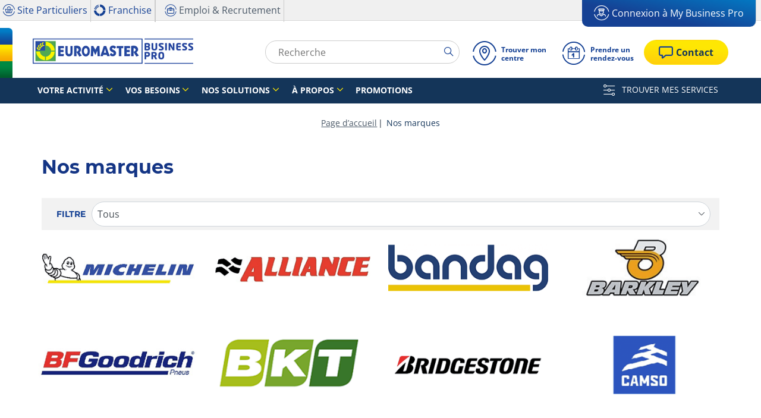

--- FILE ---
content_type: text/html;charset=UTF-8
request_url: https://businesspro.euromaster.fr/nos-marques
body_size: 14930
content:





<!DOCTYPE html>
<html lang="fr" dir="ltr" prefix="og: http://ogp.me/ns#" class="r-yep-reboot">
<head>
  <title>Nos Marques pour les pros | Euromaster Business Pro</title>
  <meta charset="UTF-8"/>
  <meta http-equiv="Content-Type" content="text/html; charset=utf-8"/>
  <meta http-equiv="X-UA-Compatible" content="IE=edge">
  <meta http-equiv="pragma" content="no-cache"/>
  <meta http-equiv="CACHE-CONTROL" content="NO-CACHE"/>
  <META http-equiv="CONTENT-LANGUAGE" CONTENT="fr_FR">
  <meta name="viewport" content="width=device-width, initial-scale=1">
  <meta name="keywords" content="marques"/>
  <meta name="description" content="Euromaster offre un grand choix de marque selon votre budget et selon les terrains pour le poids lourd, l'agricole, le génie civil et les véhicules légers."/>
  <meta name="author" content="Euromaster B2B France">
  <meta name="robots" content="index, follow">
  
    <meta name="google-site-verification" content="dbuBYHMbqN-sIs8cT-XDZjthC-FlR3-NDFBht12u774"/>
  
  
  
  <meta property="og:type" content="article"/>
  <meta property="og:url" content=""/>
  <meta property="og:title" content="Nos Marques pour les pros | Euromaster Business Pro"/>
  <meta property="og:description" content="Euromaster offre un grand choix de marque selon votre budget et selon les terrains pour le poids lourd, l'agricole, le génie civil et les véhicules légers."/>
  <meta property="og:locale" content="fr_FR"/>
  
  <meta name="twitter:card" content="summary"/>
  <meta name="twitter:site" content="@"/>
  <meta name="twitter:title" content="Nos Marques pour les pros | Euromaster Business Pro"/>
  <meta name="twitter:description" content="Euromaster offre un grand choix de marque selon votre budget et selon les terrains pour le poids lourd, l'agricole, le génie civil et les véhicules légers."/>
  
  <!-- Intégration de Didomi -->
  









    
    
        <script type="text/javascript">
            window.didomiConfig = {user: {
                    bots: {consentRequired: false,types: ['crawlers', 'performance'],extraUserAgents: []}
                }
                
                , app: {
                    privacyPolicyURL: 'https://businesspro.euromaster.fr/cookies'
                }
                
            };window.gdprAppliesGlobally=true;
            (function(){function a(e){if(!window.frames[e]){if(document.body&&document.body.firstChild){var t=document.body;var n=document.createElement("iframe");n.style.display="none";n.name=e;n.title=e;t.insertBefore(n,t.firstChild)}
            else{setTimeout(function(){a(e)},5)}}}function e(n,r,o,c,s){function e(e,t,n,a){if(typeof n!=="function"){return}if(!window[r]){window[r]=[]}var i=false;if(s){i=s(e,t,n)}if(!i){window[r].push({command:e,parameter:t,callback:n,version:a})}}e.stub=true;function t(a){if(!window[n]||window[n].stub!==true){return}if(!a.data){return}
                var i=typeof a.data==="string";var e;try{e=i?JSON.parse(a.data):a.data}catch(t){return}if(e[o]){var r=e[o];window[n](r.command,r.parameter,function(e,t){var n={};n[c]={returnValue:e,success:t,callId:r.callId};a.source.postMessage(i?JSON.stringify(n):n,"*")},r.version)}}
                if(typeof window[n]!=="function"){window[n]=e;if(window.addEventListener){window.addEventListener("message",t,false)}else{window.attachEvent("onmessage",t)}}}e("__tcfapi","__tcfapiBuffer","__tcfapiCall","__tcfapiReturn");a("__tcfapiLocator");(function(e){
                var t=document.createElement("script");t.id="spcloader";t.type="text/javascript";t.async=true;t.src="https://sdk.privacy-center.org/"+e+"/loader.js?target="+document.location.hostname;t.charset="utf-8";var n=document.getElementsByTagName("script")[0];n.parentNode.insertBefore(t,n)})('7b694127-252f-4b9e-a4d0-5180b870ca25')})();</script>
    


  <!-- Paramétrage de Google Tag Manager -->
  
















<!-- Création du DataLayer pour Google Tag Manager -->
<script type="text/javascript">
    noTrackingEvent = [];
    let ev = {
        

    
    

    'siteEnvironment': 'PROD',
    'currencyCode': 'EUR',
    'countryCode': 'FR',
    'language': 'fr',
    'siteNetwork': 'EUROMASTER',
    'pageCategory': 'LANDING_BRANDS',
    'displayProducts': [],
    'displayProductDetail': null
    
};
window.dataLayer = window.dataLayer || [];
dataLayer.push(ev);
</script>

  
    
    
      







    <script type="application/ld+json">
        {
          "@context":"http://schema.org",
          "@type": "BreadcrumbList",
          "itemListElement":
          [
        
            
            {
            "@type": "ListItem",
            "position": "1",
            "item":
            {
            "@id": "https://businesspro.euromaster.fr",
            "name": "Page d’accueil"
            }
            }
        
            ,
            {
            "@type": "ListItem",
            "position": "2",
            "item":
            {
            "@id": "",
            "name": "Nos marques "
            }
            }
        
        ]
      }


    </script>


    
  
  
  
    <script type="text/javascript" importance="high" src="https://cdn-prod-eu.yepgarage.info/upload/vue-assets/js/main.fe196b4f7940becc17c2.js"></script>
  
  
  
    <link rel="stylesheet" importance="high" type="text/css" href="https://cdn-prod-eu.yepgarage.info/upload/vue-assets/main-fe196b4f7940becc17c2.css"/>
  
  
    <link rel="preconnect" href="https://cdn-prod-eu.yepgarage.info">
  
    <link rel="preconnect" href="https://www.googletagmanager.com">
  
    <link rel="preconnect" href="https://www.google-analytics.com">
  
  
    <link rel="preload" href="https://cdn-prod-eu.yepgarage.info/upload/euromaster-b2b-fr/logo/logo-desktop-fr.png?411261532" as="image">
  
  

    <script>
      // Duration in milliseconds to wait while the Kameleoon application file is loaded
      var kameleoonLoadingTimeout = 1000;

      window.kameleoonQueue = window.kameleoonQueue || [];
      window.kameleoonStartLoadTime = new Date().getTime();
      if (!document.getElementById("kameleoonLoadingStyleSheet") && !window.kameleoonDisplayPageTimeOut) {
        var kameleoonS = document.getElementsByTagName("script")[0];
        var kameleoonCc = "* { visibility: hidden !important; background-image: none !important; }";
        var kameleoonStn = document.createElement("style");
        kameleoonStn.type = "text/css";
        kameleoonStn.id = "kameleoonLoadingStyleSheet";
        if (kameleoonStn.styleSheet) {
          kameleoonStn.styleSheet.cssText = kameleoonCc;
        } else {
          kameleoonStn.appendChild(document.createTextNode(kameleoonCc));
        }
        kameleoonS.parentNode.insertBefore(kameleoonStn, kameleoonS);
        window.kameleoonDisplayPage = function (fromEngine) {
          if (!fromEngine) {
            window.kameleoonTimeout = true;
          }
          if (kameleoonStn.parentNode) {
            kameleoonStn.parentNode.removeChild(kameleoonStn);
          }
        };
        window.kameleoonDisplayPageTimeOut = window.setTimeout(window.kameleoonDisplayPage, kameleoonLoadingTimeout);
      }

    </script>
    <script src="//gmcmdo0jue.kameleoon.eu/engine.js" fetchpriority="high" async></script>
  

  <!-- Intégration du container Google Tag Manager Script -->
  









    
    <script>
         (function(w,d,s,l,i){w[l]=w[l]||[];w[l].push({'gtm.start':
         new Date().getTime(),event:'gtm.js'});var f=d.getElementsByTagName(s)[0],
         j=d.createElement(s),dl=l!='dataLayer'?'&l='+l:'';j.async=true;j.src=
         'https://www.googletagmanager.com/gtm.js?id='+i+dl;f.parentNode.insertBefore(j,f);
         if(typeof ga !== 'undefined'){ga('require', 'ecommerce');};})(window,document,'script','dataLayer','GTM-P6M4M4R');
    </script>
    



    
    <script>
        (function(w,d,s,l,i){w[l]=w[l]||[];w[l].push({'gtm.start':
                    new Date().getTime(),event:'gtm.js'});var f=d.getElementsByTagName(s)[0],
                j=d.createElement(s),dl=l!='dataLayer'?'&l='+l:'';j.async=true;j.src=
                'https://www.googletagmanager.com/gtm.js?id='+i+dl;f.parentNode.insertBefore(j,f);
            if(typeof ga !== 'undefined'){ga('require', 'ecommerce');};})(window,document,'script','dataLayer','GTM-TV8LQRX');
    </script>
    


  
  
    <link rel="canonical" href="https://businesspro.euromaster.fr/nos-marques"/>
  
  
  
  
    <link rel="icon" type="image/png" href="https://cdn-prod-eu.yepgarage.info/upload/euromaster-b2b-fr/favicon/icon16.png?411261533" sizes="16x16"/>
  
  
  <script type="text/javascript">
    (function (w) {
      "use strict";
      var loadCSS = function (href) {
        var doc = w.document;
        var ss = doc.createElement("link");
        var refs = (doc.body || doc.getElementsByTagName("head")[0]).childNodes;
        var ref = refs[refs.length - 1];
        var sheets = doc.styleSheets;
        ss.rel = "stylesheet";
        ss.href = href;
        ss.media = "only x";

        function ready(cb) {
          if (doc.body) {
            return cb();
          }
          setTimeout(function () {
            ready(cb);
          });
        }

        ready(function () {
          ref.parentNode.insertBefore(ss, (ref.nextSibling));
        });
        var onloadcssdefined = function (cb) {
          var resolvedHref = ss.href;
          var i = sheets.length;
          while (i--) {
            if (sheets[i].href === resolvedHref) {
              return cb();
            }
          }
          setTimeout(function () {
            onloadcssdefined(cb);
          });
        };

        function loadCB() {
          if (ss.addEventListener) {
            ss.removeEventListener("load", loadCB);
          }
          ss.media = "all";
        }

        if (ss.addEventListener) {
          ss.addEventListener("load", loadCB);
        }
        ss.onloadcssdefined = onloadcssdefined;
        onloadcssdefined(loadCB);
        return ss;
      };
      if (typeof exports !== "undefined") {
        exports.loadCSS = loadCSS;
      } else {
        w.loadCSS = loadCSS;
      }
    }(typeof global !== "undefined" ? global : this));
  </script>
  
  
  
  
</head>
<body>
<input type="hidden" id="googleMapKeyV3" value="AIzaSyDoNhJR8yfAU3HYgJUhMhAFYjeylQjKHEs">
<input type="hidden" id="requestDataLocale" value="fr_FR">
<input type="hidden" id="currentShopId" name="currentShopId" value="63bd435417769c0c7cc2c22d">
<input type="hidden" id="currentSelectedLang" name="currentSelectedLang" value="fr">
<input type="hidden" id="currentShopServerUpdateDate" name="currentShopServerUpdateDate" value="20260202_23:26:36:628">
<input type="hidden" id="currentUrl" name="currentUrl" value="">






<!-- Intégration du container Google Tag Manager NoScript -->










    
	<noscript><iframe src="https://www.googletagmanager.com/ns.html?id=GTM-P6M4M4R" height="0" width="0" style="display:none;visibility:hidden"></iframe></noscript>
    



    
	<noscript><iframe src="https://www.googletagmanager.com/ns.html?id=GTM-TV8LQRX" height="0" width="0" style="display:none;visibility:hidden"></iframe></noscript>
	



  
  
    
    
    <script defer="defer" src="https://cdn-prod-eu.yepgarage.info/upload/vue-assets/js/main.fe196b4f7940becc17c2.js"></script><link href="https://cdn-prod-eu.yepgarage.info/upload/vue-assets/main-fe196b4f7940becc17c2.css" rel="stylesheet"><script importance="high" type= "text/javascript">var prodMode="true";"true"!==prodMode&&(prodMode=!1);var pageInfoData={},templateDataInfo={};pageInfoData=prodMode?{page:"CATALOG",subPage:"/nos-marques",anchor:"",shopId:"63bd435417769c0c7cc2c22d"}:{page:"",subPage:"",anchor:"",shopId:""}</script><div id="app"><td-parent :config="pageInfo" :template="templateInfo"></td-parent></div><script type="text/javascript">var appDiv=document.getElementById("app");appDiv.setAttribute("data-page-info",JSON.stringify(pageInfoData)),prodMode&&appDiv.setAttribute("data-template-info","{\"sections\":[{\"minHeight\":187,\"minHeightDesktop\":170,\"minHeightDesktopLarge\":170,\"id\":\"63bd435417769c0c7cc2c159\",\"code\":\"HEADER\",\"fullWidthContainer\":true,\"spacedComponent\":{\"top\":\"none\",\"bottom\":\"none\",\"left\":\"none\",\"right\":\"none\",\"minHeight\":0},\"spacedComponentDesktop\":{\"top\":\"none\",\"bottom\":\"none\",\"left\":\"none\",\"right\":\"none\",\"minHeight\":0},\"blocs\":[{\"minHeight\":187,\"minHeightDesktop\":170,\"minHeightDesktopLarge\":170,\"size\":12,\"spacedComponent\":{\"top\":\"none\",\"bottom\":\"none\",\"left\":\"xs\",\"right\":\"xs\",\"minHeight\":0},\"spacedComponentDesktop\":{\"top\":\"none\",\"bottom\":\"none\",\"left\":\"xs\",\"right\":\"xs\",\"minHeight\":0},\"levelSeo\":2,\"levelSeoStyle\":2,\"titleSpace\":\"md\",\"removeMobilMargin\":true,\"type\":\"HEADER_4\",\"blocKey\":\"0_0\",\"numBloc\":0,\"logo\":{\"url\":\"https:\/\/businesspro.euromaster.fr\/\",\"title\":\"Euromaster B2B France\",\"newTab\":false,\"mobileLeftMenu\":false,\"pictureUrl\":\"https:\/\/cdn-prod-eu.yepgarage.info\/upload\/euromaster-b2b-fr\/logo\/logo-desktop-fr.png?411261532\",\"picture\":{\"sourceSetDesktop\":\"https:\/\/cdn-prod-eu.yepgarage.info\/upload\/euromaster-b2b-fr\/logo\/logo-desktop-fr.png?411261532\",\"height\":66,\"width\":342,\"confId\":\"6745ea24eb027c6434f4429d\",\"imageContent\":false}},\"menu\":{\"newTab\":false,\"mobileLeftMenu\":false,\"menus\":[{\"title\":\"Votre activit\u00E9\",\"newTab\":false,\"mobileLeftMenu\":false,\"subMenu\":[{\"eventTracking\":[{\"complements\":{\"navigationItemType\":\"MENU\",\"navigationItemTitle\":\"Commerce et artisanat\",\"navigationItemLink\":\"https:\/\/businesspro.euromaster.fr\/votre-activite\/commerce-artisanat\",\"navigationCategory\":\"Votre activit\u00E9\"},\"name\":\"navigationClick\"}],\"url\":\"https:\/\/businesspro.euromaster.fr\/votre-activite\/commerce-artisanat\",\"title\":\"Commerce et artisanat\",\"newTab\":false,\"mobileLeftMenu\":false},{\"eventTracking\":[{\"complements\":{\"navigationItemType\":\"MENU\",\"navigationItemTitle\":\"Transport de personnes\",\"navigationItemLink\":\"https:\/\/businesspro.euromaster.fr\/votre-activite\/transport-de-personnes\",\"navigationCategory\":\"Votre activit\u00E9\"},\"name\":\"navigationClick\"}],\"url\":\"https:\/\/businesspro.euromaster.fr\/votre-activite\/transport-de-personnes\",\"title\":\"Transport de personnes\",\"newTab\":false,\"mobileLeftMenu\":false},{\"eventTracking\":[{\"complements\":{\"navigationItemType\":\"MENU\",\"navigationItemTitle\":\"Transport de marchandises\",\"navigationItemLink\":\"https:\/\/businesspro.euromaster.fr\/votre-activite\/transport-de-marchandises\",\"navigationCategory\":\"Votre activit\u00E9\"},\"name\":\"navigationClick\"}],\"url\":\"https:\/\/businesspro.euromaster.fr\/votre-activite\/transport-de-marchandises\",\"title\":\"Transport de marchandises\",\"newTab\":false,\"mobileLeftMenu\":false},{\"eventTracking\":[{\"complements\":{\"navigationItemType\":\"MENU\",\"navigationItemTitle\":\"Messagerie et livraison\",\"navigationItemLink\":\"https:\/\/businesspro.euromaster.fr\/votre-activite\/messagerie-livraison\",\"navigationCategory\":\"Votre activit\u00E9\"},\"name\":\"navigationClick\"}],\"url\":\"https:\/\/businesspro.euromaster.fr\/votre-activite\/messagerie-livraison\",\"title\":\"Messagerie et livraison\",\"newTab\":false,\"mobileLeftMenu\":false},{\"eventTracking\":[{\"complements\":{\"navigationItemType\":\"MENU\",\"navigationItemTitle\":\"Soci\u00E9t\u00E9 de services\",\"navigationItemLink\":\"https:\/\/businesspro.euromaster.fr\/votre-activite\/societe-de-services\",\"navigationCategory\":\"Votre activit\u00E9\"},\"name\":\"navigationClick\"}],\"url\":\"https:\/\/businesspro.euromaster.fr\/votre-activite\/societe-de-services\",\"title\":\"Soci\u00E9t\u00E9 de services\",\"newTab\":false,\"mobileLeftMenu\":false},{\"eventTracking\":[{\"complements\":{\"navigationItemType\":\"MENU\",\"navigationItemTitle\":\"TP, Construction et Carri\u00E8re\",\"navigationItemLink\":\"https:\/\/businesspro.euromaster.fr\/votre-activite\/tp-construction-et-carriere\",\"navigationCategory\":\"Votre activit\u00E9\"},\"name\":\"navigationClick\"}],\"url\":\"https:\/\/businesspro.euromaster.fr\/votre-activite\/tp-construction-et-carriere\",\"title\":\"TP, Construction et Carri\u00E8re\",\"newTab\":false,\"mobileLeftMenu\":false},{\"eventTracking\":[{\"complements\":{\"navigationItemType\":\"MENU\",\"navigationItemTitle\":\"Location LLD \/ LCD\",\"navigationItemLink\":\"https:\/\/businesspro.euromaster.fr\/votre-activite\/location-LLD-LCD\",\"navigationCategory\":\"Votre activit\u00E9\"},\"name\":\"navigationClick\"}],\"url\":\"https:\/\/businesspro.euromaster.fr\/votre-activite\/location-LLD-LCD\",\"title\":\"Location LLD \/ LCD\",\"newTab\":false,\"mobileLeftMenu\":false},{\"eventTracking\":[{\"complements\":{\"navigationItemType\":\"MENU\",\"navigationItemTitle\":\"Agriculture\",\"navigationItemLink\":\"https:\/\/businesspro.euromaster.fr\/votre-activite\/agriculture\",\"navigationCategory\":\"Votre activit\u00E9\"},\"name\":\"navigationClick\"}],\"url\":\"https:\/\/businesspro.euromaster.fr\/votre-activite\/agriculture\",\"title\":\"Agriculture\",\"newTab\":false,\"mobileLeftMenu\":false},{\"eventTracking\":[{\"complements\":{\"navigationItemType\":\"MENU\",\"navigationItemTitle\":\"Revente \/ Concession\",\"navigationItemLink\":\"https:\/\/businesspro.euromaster.fr\/votre-activite\/revente-concession\",\"navigationCategory\":\"Votre activit\u00E9\"},\"name\":\"navigationClick\"}],\"url\":\"https:\/\/businesspro.euromaster.fr\/votre-activite\/revente-concession\",\"title\":\"Revente \/ Concession\",\"newTab\":false,\"mobileLeftMenu\":false},{\"eventTracking\":[{\"complements\":{\"navigationItemType\":\"MENU\",\"navigationItemTitle\":\"Administration et collectivit\u00E9\",\"navigationItemLink\":\"https:\/\/businesspro.euromaster.fr\/votre-activite\/administration-collectivite\",\"navigationCategory\":\"Votre activit\u00E9\"},\"name\":\"navigationClick\"}],\"url\":\"https:\/\/businesspro.euromaster.fr\/votre-activite\/administration-collectivite\",\"title\":\"Administration et collectivit\u00E9\",\"newTab\":false,\"mobileLeftMenu\":false},{\"eventTracking\":[{\"complements\":{\"navigationItemType\":\"MENU\",\"navigationItemTitle\":\"Activit\u00E9 portuaire et a\u00E9roportuaire\",\"navigationItemLink\":\"https:\/\/businesspro.euromaster.fr\/votre-activite\/activite-portuaire-et-aeroportuaire\",\"navigationCategory\":\"Votre activit\u00E9\"},\"name\":\"navigationClick\"}],\"url\":\"https:\/\/businesspro.euromaster.fr\/votre-activite\/activite-portuaire-et-aeroportuaire\",\"title\":\"Activit\u00E9 portuaire et a\u00E9roportuaire\",\"newTab\":false,\"mobileLeftMenu\":false}]},{\"eventTracking\":[{\"complements\":{\"navigationItemType\":\"MENU\",\"navigationItemTitle\":\"Vos besoins\",\"navigationItemLink\":\"https:\/\/businesspro.euromaster.fr\/\"},\"name\":\"navigationClick\"}],\"url\":\"https:\/\/businesspro.euromaster.fr\/\",\"title\":\"Vos besoins\",\"newTab\":false,\"mobileLeftMenu\":false,\"subMenu\":[{\"eventTracking\":[{\"complements\":{\"navigationItemType\":\"MENU\",\"navigationItemTitle\":\"Choisir vos pneus\",\"navigationItemLink\":\"https:\/\/businesspro.euromaster.fr\/vos-besoins\/pneus\",\"navigationCategory\":\"Vos besoins\"},\"name\":\"navigationClick\"}],\"url\":\"https:\/\/businesspro.euromaster.fr\/vos-besoins\/pneus\",\"title\":\"Choisir vos pneus\",\"newTab\":false,\"mobileLeftMenu\":false},{\"eventTracking\":[{\"complements\":{\"navigationItemType\":\"MENU\",\"navigationItemTitle\":\"Trouver vos services pneus\",\"navigationItemLink\":\"https:\/\/businesspro.euromaster.fr\/vos-besoins\/services-pneus\",\"navigationCategory\":\"Vos besoins\"},\"name\":\"navigationClick\"}],\"url\":\"https:\/\/businesspro.euromaster.fr\/vos-besoins\/services-pneus\",\"title\":\"Trouver vos services pneus\",\"newTab\":false,\"mobileLeftMenu\":false},{\"eventTracking\":[{\"complements\":{\"navigationItemType\":\"MENU\",\"navigationItemTitle\":\"R\u00E9aliser l\'entretien de votre flotte\",\"navigationItemLink\":\"https:\/\/businesspro.euromaster.fr\/vos-besoins\/entretien-mecanique\",\"navigationCategory\":\"Vos besoins\"},\"name\":\"navigationClick\"}],\"url\":\"https:\/\/businesspro.euromaster.fr\/vos-besoins\/entretien-mecanique\",\"title\":\"R\u00E9aliser l\'entretien de votre flotte\",\"newTab\":false,\"mobileLeftMenu\":false},{\"eventTracking\":[{\"complements\":{\"navigationItemType\":\"MENU\",\"navigationItemTitle\":\"Optimiser la mobilit\u00E9 de votre flotte\",\"navigationItemLink\":\"https:\/\/businesspro.euromaster.fr\/vos-besoins\/mobilite\",\"navigationCategory\":\"Vos besoins\"},\"name\":\"navigationClick\"}],\"url\":\"https:\/\/businesspro.euromaster.fr\/vos-besoins\/mobilite\",\"title\":\"Optimiser la mobilit\u00E9 de votre flotte\",\"newTab\":false,\"mobileLeftMenu\":false},{\"eventTracking\":[{\"complements\":{\"navigationItemType\":\"MENU\",\"navigationItemTitle\":\"Rouler en toute s\u00E9curit\u00E9\",\"navigationItemLink\":\"https:\/\/businesspro.euromaster.fr\/vos-besoins\/securite\",\"navigationCategory\":\"Vos besoins\"},\"name\":\"navigationClick\"}],\"url\":\"https:\/\/businesspro.euromaster.fr\/vos-besoins\/securite\",\"title\":\"Rouler en toute s\u00E9curit\u00E9\",\"newTab\":false,\"mobileLeftMenu\":false},{\"eventTracking\":[{\"complements\":{\"navigationItemType\":\"MENU\",\"navigationItemTitle\":\"Ma\u00EEtriser votre budget\",\"navigationItemLink\":\"https:\/\/businesspro.euromaster.fr\/vos-besoins\/budget\",\"navigationCategory\":\"Vos besoins\"},\"name\":\"navigationClick\"}],\"url\":\"https:\/\/businesspro.euromaster.fr\/vos-besoins\/budget\",\"title\":\"Ma\u00EEtriser votre budget\",\"newTab\":false,\"mobileLeftMenu\":false},{\"eventTracking\":[{\"complements\":{\"navigationItemType\":\"MENU\",\"navigationItemTitle\":\"Limiter l\'impact environnemental de votre flotte\",\"navigationItemLink\":\"https:\/\/businesspro.euromaster.fr\/vos-besoins\/electrification\",\"navigationCategory\":\"Vos besoins\"},\"name\":\"navigationClick\"}],\"url\":\"https:\/\/businesspro.euromaster.fr\/vos-besoins\/electrification\",\"title\":\"Limiter l\'impact environnemental de votre flotte\",\"newTab\":false,\"mobileLeftMenu\":false},{\"eventTracking\":[{\"complements\":{\"navigationItemType\":\"MENU\",\"navigationItemTitle\":\"Optimiser le TCO de votre flotte poids lourds\",\"navigationItemLink\":\"https:\/\/businesspro.euromaster.fr\/actualite\/tco\",\"navigationCategory\":\"Vos besoins\"},\"name\":\"navigationClick\"}],\"url\":\"https:\/\/businesspro.euromaster.fr\/actualite\/tco\",\"title\":\"Optimiser le TCO de votre flotte poids lourds\",\"newTab\":false,\"mobileLeftMenu\":false},{\"eventTracking\":[{\"complements\":{\"navigationItemType\":\"MENU\",\"navigationItemTitle\":\"Maintenir votre syst\u00E8me TPMS poids lourds\",\"navigationItemLink\":\"https:\/\/businesspro.euromaster.fr\/vos-besoins\/maintenance-tpms\",\"navigationCategory\":\"Vos besoins\"},\"name\":\"navigationClick\"}],\"url\":\"https:\/\/businesspro.euromaster.fr\/vos-besoins\/maintenance-tpms\",\"title\":\"Maintenir votre syst\u00E8me TPMS poids lourds\",\"newTab\":false,\"mobileLeftMenu\":false}]},{\"eventTracking\":[{\"complements\":{\"navigationItemType\":\"MENU\",\"navigationItemTitle\":\"Nos solutions\",\"navigationItemLink\":\"https:\/\/businesspro.euromaster.fr\/\"},\"name\":\"navigationClick\"}],\"url\":\"https:\/\/businesspro.euromaster.fr\/\",\"title\":\"Nos solutions\",\"newTab\":false,\"mobileLeftMenu\":false,\"subMenu\":[{\"eventTracking\":[{\"complements\":{\"navigationItemType\":\"MENU\",\"navigationItemTitle\":\"V\u00E9hicules L\u00E9gers et Utilitaires\",\"navigationItemLink\":\"https:\/\/businesspro.euromaster.fr\/nos-solutions\/vehicules-legers\",\"navigationCategory\":\"Nos solutions\"},\"name\":\"navigationClick\"}],\"url\":\"https:\/\/businesspro.euromaster.fr\/nos-solutions\/vehicules-legers\",\"title\":\"V\u00E9hicules L\u00E9gers et Utilitaires\",\"newTab\":false,\"mobileLeftMenu\":false},{\"eventTracking\":[{\"complements\":{\"navigationItemType\":\"MENU\",\"navigationItemTitle\":\"Poids Lourds\",\"navigationItemLink\":\"https:\/\/businesspro.euromaster.fr\/nos-solutions\/poids-lourds\",\"navigationCategory\":\"Nos solutions\"},\"name\":\"navigationClick\"}],\"url\":\"https:\/\/businesspro.euromaster.fr\/nos-solutions\/poids-lourds\",\"title\":\"Poids Lourds\",\"newTab\":false,\"mobileLeftMenu\":false},{\"eventTracking\":[{\"complements\":{\"navigationItemType\":\"MENU\",\"navigationItemTitle\":\"G\u00E9nie Civil\",\"navigationItemLink\":\"https:\/\/businesspro.euromaster.fr\/nos-solutions\/genie-civil\",\"navigationCategory\":\"Nos solutions\"},\"name\":\"navigationClick\"}],\"url\":\"https:\/\/businesspro.euromaster.fr\/nos-solutions\/genie-civil\",\"title\":\"G\u00E9nie Civil\",\"newTab\":false,\"mobileLeftMenu\":false},{\"eventTracking\":[{\"complements\":{\"navigationItemType\":\"MENU\",\"navigationItemTitle\":\"Engins Agricoles\",\"navigationItemLink\":\"https:\/\/businesspro.euromaster.fr\/nos-solutions\/engins-agricoles\",\"navigationCategory\":\"Nos solutions\"},\"name\":\"navigationClick\"}],\"url\":\"https:\/\/businesspro.euromaster.fr\/nos-solutions\/engins-agricoles\",\"title\":\"Engins Agricoles\",\"newTab\":false,\"mobileLeftMenu\":false},{\"eventTracking\":[{\"complements\":{\"navigationItemType\":\"MENU\",\"navigationItemTitle\":\"Manutention\",\"navigationItemLink\":\"https:\/\/businesspro.euromaster.fr\/nos-solutions\/manutention\",\"navigationCategory\":\"Nos solutions\"},\"name\":\"navigationClick\"}],\"url\":\"https:\/\/businesspro.euromaster.fr\/nos-solutions\/manutention\",\"title\":\"Manutention\",\"newTab\":false,\"mobileLeftMenu\":false}]},{\"eventTracking\":[{\"complements\":{\"navigationItemType\":\"MENU\",\"navigationItemTitle\":\"\u00C0 propos\",\"navigationItemLink\":\"https:\/\/businesspro.euromaster.fr\/a-propos-d-euromaster\"},\"name\":\"navigationClick\"}],\"url\":\"https:\/\/businesspro.euromaster.fr\/a-propos-d-euromaster\",\"title\":\"\u00C0 propos\",\"newTab\":false,\"mobileLeftMenu\":false,\"subMenu\":[{\"eventTracking\":[{\"complements\":{\"navigationItemType\":\"MENU\",\"navigationItemTitle\":\"Qui sommes-nous ?\",\"navigationItemLink\":\"https:\/\/businesspro.euromaster.fr\/qui-sommes-nous\",\"navigationCategory\":\"\u00C0 propos\"},\"name\":\"navigationClick\"}],\"url\":\"https:\/\/businesspro.euromaster.fr\/qui-sommes-nous\",\"title\":\"Qui sommes-nous ?\",\"newTab\":false,\"mobileLeftMenu\":false},{\"eventTracking\":[{\"complements\":{\"navigationItemType\":\"MENU\",\"navigationItemTitle\":\"Nos marques\",\"navigationItemLink\":\"https:\/\/businesspro.euromaster.fr\/vos-besoins\/pneus\/marques-de-pneus\",\"navigationCategory\":\"\u00C0 propos\"},\"name\":\"navigationClick\"}],\"url\":\"https:\/\/businesspro.euromaster.fr\/vos-besoins\/pneus\/marques-de-pneus\",\"title\":\"Nos marques\",\"newTab\":false,\"mobileLeftMenu\":false},{\"eventTracking\":[{\"complements\":{\"navigationItemType\":\"MENU\",\"navigationItemTitle\":\"RSE\",\"navigationItemLink\":\"https:\/\/businesspro.euromaster.fr\/rse\",\"navigationCategory\":\"\u00C0 propos\"},\"name\":\"navigationClick\"}],\"url\":\"https:\/\/businesspro.euromaster.fr\/rse\",\"title\":\"RSE\",\"newTab\":false,\"mobileLeftMenu\":false},{\"eventTracking\":[{\"complements\":{\"navigationItemType\":\"MENU\",\"navigationItemTitle\":\"Actualit\u00E9s\",\"navigationItemLink\":\"https:\/\/businesspro.euromaster.fr\/actualite\",\"navigationCategory\":\"\u00C0 propos\"},\"name\":\"navigationClick\"}],\"url\":\"https:\/\/businesspro.euromaster.fr\/actualite\",\"title\":\"Actualit\u00E9s\",\"newTab\":false,\"mobileLeftMenu\":false},{\"eventTracking\":[{\"complements\":{\"navigationItemType\":\"MENU\",\"navigationItemTitle\":\"On parle de nous\",\"navigationItemLink\":\"https:\/\/businesspro.euromaster.fr\/espace-presse\",\"navigationCategory\":\"\u00C0 propos\"},\"name\":\"navigationClick\"}],\"url\":\"https:\/\/businesspro.euromaster.fr\/espace-presse\",\"title\":\"On parle de nous\",\"newTab\":false,\"mobileLeftMenu\":false}]},{\"eventTracking\":[{\"complements\":{\"navigationItemType\":\"MENU\",\"navigationItemTitle\":\"Promotions\",\"navigationItemLink\":\"https:\/\/businesspro.euromaster.fr\/promotions\"},\"name\":\"navigationClick\"}],\"url\":\"https:\/\/businesspro.euromaster.fr\/promotions\",\"title\":\"Promotions\",\"newTab\":false,\"mobileLeftMenu\":false}],\"name\":\"Menu\"},\"alignMenu\":\"left\",\"topHeaderGray\":true,\"doofinder\":{\"use\":true,\"placeholder\":\"Recherche\"},\"dropdownFullWidth\":true,\"sticky\":true,\"links\":[{\"eventTracking\":[{\"complements\":{\"navigationItemType\":\"MENU\",\"navigationItemTitle\":\"Trouver mon centre\",\"navigationItemLink\":\"https:\/\/businesspro.euromaster.fr\/centre-montage\"},\"name\":\"navigationClick\"}],\"url\":\"https:\/\/businesspro.euromaster.fr\/centre-montage\",\"title\":\"Trouver mon centre\",\"newTab\":false,\"icon\":\"icon-locate\",\"mobileLeftMenu\":false,\"type\":\"DEALER_LOCATOR\"},{\"eventTracking\":[{\"complements\":{\"navigationItemType\":\"MENU\",\"navigationItemTitle\":\"Prendre un rendez-vous\",\"navigationItemLink\":\"https:\/\/businesspro.euromaster.fr\/prendre-rendez-vous\"},\"name\":\"navigationClick\"},{\"complements\":{\"fitterName\":\"CENTRAL\",\"fitterPosition\":\"undefined\",\"fitterRating\":\"no-rating\",\"fitterReview\":\"no-review\"},\"name\":\"clickGetAppointement\"}],\"url\":\"https:\/\/businesspro.euromaster.fr\/prendre-rendez-vous\",\"title\":\"Prendre un rendez-vous\",\"newTab\":false,\"icon\":\"icon-calendar\",\"mobileLeftMenu\":false,\"type\":\"APPOINTMENT\"}],\"customLinks\":[{\"eventTracking\":[{\"complements\":{\"navigationItemType\":\"HEADER\",\"navigationItemTitle\":\"Site Particuliers\",\"navigationItemLink\":\"https:\/\/www.euromaster.fr\"},\"name\":\"navigationClick\"}],\"url\":\"https:\/\/www.euromaster.fr\",\"title\":\"Site Particuliers\",\"newTab\":true,\"icon\":\"icon-basket\",\"mobileLeftMenu\":false},{\"eventTracking\":[{\"complements\":{\"navigationItemType\":\"HEADER\",\"navigationItemTitle\":\"Franchise\",\"navigationItemLink\":\"https:\/\/www.euromaster.fr\/a-propos-d-euromaster\/franchise\"},\"name\":\"navigationClick\"}],\"url\":\"https:\/\/www.euromaster.fr\/a-propos-d-euromaster\/franchise\",\"title\":\"Franchise\",\"newTab\":true,\"icon\":\"icon-franchise\",\"mobileLeftMenu\":false},{\"eventTracking\":[{\"complements\":{\"navigationItemType\":\"HEADER\",\"navigationItemTitle\":\"Emploi & Recrutement\",\"navigationItemLink\":\"https:\/\/www.euromaster.fr\/a-propos-d-euromaster\/pourquoi-nous-rejoindre\"},\"name\":\"navigationClick\"}],\"url\":\"https:\/\/www.euromaster.fr\/a-propos-d-euromaster\/pourquoi-nous-rejoindre\",\"title\":\"Emploi & Recrutement\",\"newTab\":true,\"icon\":\"icon-suitcase\",\"mobileLeftMenu\":false},{\"eventTracking\":[{\"complements\":{\"navigationItemType\":\"HEADER\",\"navigationItemTitle\":\" Connexion \u00E0 My Business Pro\",\"navigationItemLink\":\"https:\/\/sso.memority.com\/sso\/SSOPOST\/metaAlias\/euromaster\/idp-b2bp-prod?SAMLRequest=jVJNb9swDL3vVwi627KdNM2EOIHXoFiAbg1qt4ddBlmiVwGW5IpSt%2Fz7Oc6CdocW1fGJfB8kV5s%2FpifP4FE7W9I8zSgBK53S9ldJ75vrZEk36xUK0w%2B8iuHR3sFTBAxk7LPIp4%2BSRm%2B5E6iRW2EAeZC8rr7d8CLN%2BOBdcNL1lOy2Jf25VLLNZXc5a0GBVOpz0YGaw%2FJyhOdikc9EsVCQy0VLycPZV3H0tUOMsLMYhA0jlBWzJLtIsqLJL3iW8Xnxg5L9P7Ev2p4ivOesPRUh%2F9o0%2B2R%2FWzeUVIjgwyh65SxGA74G%2F6wl3N%2FdlPQxhAE5Y%2BbQRtQWEMdwKUTvjMAAPu082zyVx6GIMw8l23Fc2oowJTlTILrUgHFeh0MqnTkCrK5vjy6YgSCqXgtkL9xMqyFpi3ZIRk1FTzvh00z8q2W8n%2FjF1foDWVbslcb5CL6PpLvt3vVaHkjV9%2B73lQcRoKTBR6Dk2nkjwts28jSfEK2Sbirl0eIAUncaFP1E3nhsfXLz%2FxWu%2FwI%3D&RelayState=https%3A%2F%2Fbusinesspro.euromaster.fr%2F\"},\"name\":\"navigationClick\"}],\"url\":\"https:\/\/sso.memority.com\/sso\/SSOPOST\/metaAlias\/euromaster\/idp-b2bp-prod?SAMLRequest=jVJNb9swDL3vVwi627KdNM2EOIHXoFiAbg1qt4ddBlmiVwGW5IpSt%2Fz7Oc6CdocW1fGJfB8kV5s%2FpifP4FE7W9I8zSgBK53S9ldJ75vrZEk36xUK0w%2B8iuHR3sFTBAxk7LPIp4%2BSRm%2B5E6iRW2EAeZC8rr7d8CLN%2BOBdcNL1lOy2Jf25VLLNZXc5a0GBVOpz0YGaw%2FJyhOdikc9EsVCQy0VLycPZV3H0tUOMsLMYhA0jlBWzJLtIsqLJL3iW8Xnxg5L9P7Ev2p4ivOesPRUh%2F9o0%2B2R%2FWzeUVIjgwyh65SxGA74G%2F6wl3N%2FdlPQxhAE5Y%2BbQRtQWEMdwKUTvjMAAPu082zyVx6GIMw8l23Fc2oowJTlTILrUgHFeh0MqnTkCrK5vjy6YgSCqXgtkL9xMqyFpi3ZIRk1FTzvh00z8q2W8n%2FjF1foDWVbslcb5CL6PpLvt3vVaHkjV9%2B73lQcRoKTBR6Dk2nkjwts28jSfEK2Sbirl0eIAUncaFP1E3nhsfXLz%2FxWu%2FwI%3D&RelayState=https%3A%2F%2Fbusinesspro.euromaster.fr%2F\",\"title\":\" Connexion \u00E0 My Business Pro\",\"newTab\":true,\"icon\":\"icon-user\",\"mobileLeftMenu\":false}],\"bottomCustomLinks\":[{\"eventTracking\":[{\"complements\":{\"navigationItemType\":\"HEADER\",\"navigationItemTitle\":\"TROUVER MES SERVICES\",\"navigationItemLink\":\"https:\/\/businesspro.euromaster.fr\/trouver-mes-services\"},\"name\":\"navigationClick\"}],\"url\":\"\/trouver-mes-services\",\"title\":\"TROUVER MES SERVICES\",\"newTab\":false,\"icon\":\"icon-parameters\",\"mobileLeftMenu\":false}],\"contactCta\":{\"eventTracking\":[{\"complements\":{\"navigationItemType\":\"PRIMARY_BUTTON\",\"navigationItemTitle\":\"Contact\",\"navigationItemLink\":\"https:\/\/businesspro.euromaster.fr\/nous-contacter\"},\"name\":\"navigationClick\"}],\"url\":\"https:\/\/businesspro.euromaster.fr\/nous-contacter\",\"title\":\"Contact\",\"newTab\":false,\"icon\":\"icon-highlight\",\"mobileLeftMenu\":false,\"alt\":\"Contact\",\"blank\":\"_blank\",\"noopener\":\"noopener\",\"type\":\"CONTACT\",\"btnType\":\"btn-primary\",\"titleLevelSeo\":0,\"index\":0},\"highlightContactCta\":true,\"overarching\":true,\"titleLevelSeo\":2,\"spacedComponentDesktopMinHeight\":0,\"spacedComponentMinHeight\":0}],\"titleSpace\":\"sm\",\"cdnKey\":\"601141030\",\"spacedComponentDesktopMinHeight\":0,\"spacedComponentMinHeight\":0},{\"minHeight\":138,\"minHeightDesktop\":138,\"minHeightDesktopLarge\":138,\"id\":\"63bd435417769c0c7cc2c1d5\",\"code\":\"CATALOG_CATALOG\",\"fullWidthContainer\":true,\"spacedComponent\":{\"top\":\"xs\",\"bottom\":\"xs\",\"left\":\"none\",\"right\":\"none\",\"minHeight\":0},\"spacedComponentDesktop\":{\"top\":\"xs\",\"bottom\":\"xs\",\"left\":\"none\",\"right\":\"none\",\"minHeight\":20},\"blocs\":[{\"minHeight\":96,\"minHeightDesktop\":96,\"minHeightDesktopLarge\":96,\"size\":12,\"spacedComponent\":{\"top\":\"none\",\"bottom\":\"none\",\"left\":\"none\",\"right\":\"none\",\"minHeight\":0},\"spacedComponentDesktop\":{\"top\":\"none\",\"bottom\":\"none\",\"left\":\"none\",\"right\":\"none\",\"minHeight\":0},\"levelSeo\":1,\"levelSeoStyle\":1,\"titleSpace\":\"md\",\"wide\":true,\"extraWide\":true,\"type\":\"CATALOG\",\"blocKey\":\"1_0\",\"numBloc\":1,\"removeOption\":{\"removeApp\":true,\"removeQuote\":true,\"removeDetails\":true,\"cardPresentation\":false},\"detailPrimary\":true,\"fromPriceAmount\":\"Starting from 0,00\u00A0\u20AC\",\"products\":[{\"name\":\"Michelin\",\"translation\":{},\"picture\":{\"sourceSmall\":\"https:\/\/cdn-prod-eu.yepgarage.info\/upload\/euromaster-b2b-fr\/catalog\/65015d4bc4873602d4c8a128\/6504491aa3d8795aaf3ef18a\/1706537589393\/michelin-small.png?411261532\",\"heightSmall\":113,\"widthSmall\":300,\"sourceMobil\":\"https:\/\/cdn-prod-eu.yepgarage.info\/upload\/euromaster-b2b-fr\/catalog\/65015d4bc4873602d4c8a128\/6504491aa3d8795aaf3ef18a\/1706537589089\/michelin.png?411261532\",\"heightMobile\":113,\"widthMobile\":300,\"sourceSetDesktop\":\"https:\/\/cdn-prod-eu.yepgarage.info\/upload\/euromaster-b2b-fr\/catalog\/65015d4bc4873602d4c8a128\/6504491aa3d8795aaf3ef18a\/1706537589089\/michelin.png?411261532\",\"height\":113,\"width\":300,\"sourceSetTablet\":\"https:\/\/cdn-prod-eu.yepgarage.info\/upload\/euromaster-b2b-fr\/catalog\/65015d4bc4873602d4c8a128\/6504491aa3d8795aaf3ef18a\/1706537589089\/michelin.png?411261532\",\"heightTablet\":113,\"widthTablet\":300,\"confId\":\"66058a4581b316232af28c4e\",\"imageContent\":false},\"details\":{\"url\":\"https:\/\/businesspro.euromaster.fr\/nos-marques\/michelin\",\"title\":\"Product details\",\"newTab\":false,\"mobileLeftMenu\":false,\"alt\":\"Product details\"},\"creationDate\":\"15\/09\/2023\",\"productId\":\"66058a4581b316232af28c4e\",\"servicesImg\":false},{\"name\":\"Alliance\",\"translation\":{},\"picture\":{\"sourceSmall\":\"https:\/\/cdn-prod-eu.yepgarage.info\/upload\/euromaster-b2b-fr\/catalog\/6425b603a10d0f6a5a68cc13\/646b1dfdd7ebd51dc2e9e7ee\/1692604095387\/alliance-small.png?411261542\",\"heightSmall\":113,\"widthSmall\":300,\"sourceMobil\":\"https:\/\/cdn-prod-eu.yepgarage.info\/upload\/euromaster-b2b-fr\/catalog\/6425b603a10d0f6a5a68cc13\/646b1dfdd7ebd51dc2e9e7ee\/1692604095099\/alliance.png?411261542\",\"heightMobile\":113,\"widthMobile\":300,\"sourceSetDesktop\":\"https:\/\/cdn-prod-eu.yepgarage.info\/upload\/euromaster-b2b-fr\/catalog\/6425b603a10d0f6a5a68cc13\/646b1dfdd7ebd51dc2e9e7ee\/1692604095099\/alliance.png?411261542\",\"height\":113,\"width\":300,\"sourceSetTablet\":\"https:\/\/cdn-prod-eu.yepgarage.info\/upload\/euromaster-b2b-fr\/catalog\/6425b603a10d0f6a5a68cc13\/646b1dfdd7ebd51dc2e9e7ee\/1692604095099\/alliance.png?411261542\",\"heightTablet\":113,\"widthTablet\":300,\"confId\":\"646b1dfdd7ebd51dc2e9e7ee\",\"imageContent\":false},\"details\":{\"url\":\"https:\/\/businesspro.euromaster.fr\/nos-marques\/alliance\",\"title\":\"Product details\",\"newTab\":false,\"mobileLeftMenu\":false,\"alt\":\"Product details\"},\"creationDate\":\"22\/05\/2023\",\"productId\":\"646b1dfdd7ebd51dc2e9e7ee\",\"servicesImg\":false},{\"name\":\"Bandag\",\"translation\":{},\"picture\":{\"sourceSmall\":\"https:\/\/cdn-prod-eu.yepgarage.info\/upload\/euromaster-b2b-fr\/catalog\/6425b603a10d0f6a5a68cc13\/647867f8b075b365f95c3299\/1692604163058\/bandag-small.png?411261532\",\"heightSmall\":113,\"widthSmall\":300,\"sourceMobil\":\"https:\/\/cdn-prod-eu.yepgarage.info\/upload\/euromaster-b2b-fr\/catalog\/6425b603a10d0f6a5a68cc13\/647867f8b075b365f95c3299\/1692604162737\/bandag.png?411261532\",\"heightMobile\":113,\"widthMobile\":300,\"sourceSetDesktop\":\"https:\/\/cdn-prod-eu.yepgarage.info\/upload\/euromaster-b2b-fr\/catalog\/6425b603a10d0f6a5a68cc13\/647867f8b075b365f95c3299\/1692604162737\/bandag.png?411261532\",\"height\":113,\"width\":300,\"sourceSetTablet\":\"https:\/\/cdn-prod-eu.yepgarage.info\/upload\/euromaster-b2b-fr\/catalog\/6425b603a10d0f6a5a68cc13\/647867f8b075b365f95c3299\/1692604162737\/bandag.png?411261532\",\"heightTablet\":113,\"widthTablet\":300,\"confId\":\"647867f8b075b365f95c3299\",\"imageContent\":false},\"details\":{\"url\":\"https:\/\/businesspro.euromaster.fr\/nos-marques\/bandag\",\"title\":\"Product details\",\"newTab\":false,\"mobileLeftMenu\":false,\"alt\":\"Product details\"},\"creationDate\":\"01\/06\/2023\",\"productId\":\"647867f8b075b365f95c3299\",\"servicesImg\":false},{\"name\":\"Barkley\",\"translation\":{},\"picture\":{\"sourceSmall\":\"https:\/\/cdn-prod-eu.yepgarage.info\/upload\/euromaster-b2b-fr\/catalog\/6425b603a10d0f6a5a68cc13\/6425b77ea10d0f6a5a68d40a\/1692604238480\/barkley-small.png?411261543\",\"heightSmall\":113,\"widthSmall\":300,\"sourceMobil\":\"https:\/\/cdn-prod-eu.yepgarage.info\/upload\/euromaster-b2b-fr\/catalog\/6425b603a10d0f6a5a68cc13\/6425b77ea10d0f6a5a68d40a\/1692604238152\/barkley.png?411261543\",\"heightMobile\":113,\"widthMobile\":300,\"sourceSetDesktop\":\"https:\/\/cdn-prod-eu.yepgarage.info\/upload\/euromaster-b2b-fr\/catalog\/6425b603a10d0f6a5a68cc13\/6425b77ea10d0f6a5a68d40a\/1692604238152\/barkley.png?411261543\",\"height\":113,\"width\":300,\"sourceSetTablet\":\"https:\/\/cdn-prod-eu.yepgarage.info\/upload\/euromaster-b2b-fr\/catalog\/6425b603a10d0f6a5a68cc13\/6425b77ea10d0f6a5a68d40a\/1692604238152\/barkley.png?411261543\",\"heightTablet\":113,\"widthTablet\":300,\"confId\":\"6425b77ea10d0f6a5a68d40a\",\"imageContent\":false},\"details\":{\"url\":\"https:\/\/businesspro.euromaster.fr\/nos-marques\/barkley\",\"title\":\"Product details\",\"newTab\":false,\"mobileLeftMenu\":false,\"alt\":\"Product details\"},\"creationDate\":\"30\/03\/2023\",\"productId\":\"6425b77ea10d0f6a5a68d40a\",\"servicesImg\":false},{\"name\":\"BFGoodrich\",\"translation\":{},\"picture\":{\"sourceSmall\":\"https:\/\/cdn-prod-eu.yepgarage.info\/upload\/euromaster-b2b-fr\/catalog\/65015d4bc4873602d4c8a128\/6509abfa97589c03b8a43ec4\/1706537821256\/bfgoodrich-small.png?411261532\",\"heightSmall\":113,\"widthSmall\":300,\"sourceMobil\":\"https:\/\/cdn-prod-eu.yepgarage.info\/upload\/euromaster-b2b-fr\/catalog\/65015d4bc4873602d4c8a128\/6509abfa97589c03b8a43ec4\/1706537820777\/bfgoodrich.png?411261532\",\"heightMobile\":113,\"widthMobile\":300,\"sourceSetDesktop\":\"https:\/\/cdn-prod-eu.yepgarage.info\/upload\/euromaster-b2b-fr\/catalog\/65015d4bc4873602d4c8a128\/6509abfa97589c03b8a43ec4\/1706537820777\/bfgoodrich.png?411261532\",\"height\":113,\"width\":300,\"sourceSetTablet\":\"https:\/\/cdn-prod-eu.yepgarage.info\/upload\/euromaster-b2b-fr\/catalog\/65015d4bc4873602d4c8a128\/6509abfa97589c03b8a43ec4\/1706537820777\/bfgoodrich.png?411261532\",\"heightTablet\":113,\"widthTablet\":300,\"confId\":\"66058b3881b316232af28c9e\",\"imageContent\":false},\"details\":{\"url\":\"https:\/\/businesspro.euromaster.fr\/nos-marques\/bfgoodrich\",\"title\":\"Product details\",\"newTab\":false,\"mobileLeftMenu\":false,\"alt\":\"Product details\"},\"creationDate\":\"19\/09\/2023\",\"productId\":\"66058b3881b316232af28c9e\",\"servicesImg\":false},{\"name\":\"BKT\",\"translation\":{},\"picture\":{\"sourceSmall\":\"https:\/\/cdn-prod-eu.yepgarage.info\/upload\/euromaster-b2b-fr\/catalog\/6425b603a10d0f6a5a68cc13\/646bd5ba8a703c0f8738137a\/1692604382296\/bkt-small.png?411261542\",\"heightSmall\":113,\"widthSmall\":300,\"sourceMobil\":\"https:\/\/cdn-prod-eu.yepgarage.info\/upload\/euromaster-b2b-fr\/catalog\/6425b603a10d0f6a5a68cc13\/646bd5ba8a703c0f8738137a\/1692604381976\/bkt.png?411261542\",\"heightMobile\":113,\"widthMobile\":300,\"sourceSetDesktop\":\"https:\/\/cdn-prod-eu.yepgarage.info\/upload\/euromaster-b2b-fr\/catalog\/6425b603a10d0f6a5a68cc13\/646bd5ba8a703c0f8738137a\/1692604381976\/bkt.png?411261542\",\"height\":113,\"width\":300,\"sourceSetTablet\":\"https:\/\/cdn-prod-eu.yepgarage.info\/upload\/euromaster-b2b-fr\/catalog\/6425b603a10d0f6a5a68cc13\/646bd5ba8a703c0f8738137a\/1692604381976\/bkt.png?411261542\",\"heightTablet\":113,\"widthTablet\":300,\"confId\":\"646bd5ba8a703c0f8738137a\",\"imageContent\":false},\"details\":{\"url\":\"https:\/\/businesspro.euromaster.fr\/nos-marques\/bkt\",\"title\":\"Product details\",\"newTab\":false,\"mobileLeftMenu\":false,\"alt\":\"Product details\"},\"creationDate\":\"22\/05\/2023\",\"productId\":\"646bd5ba8a703c0f8738137a\",\"servicesImg\":false},{\"name\":\"Bridgestone\",\"translation\":{},\"picture\":{\"sourceSmall\":\"https:\/\/cdn-prod-eu.yepgarage.info\/upload\/euromaster-b2b-fr\/catalog\/6425b603a10d0f6a5a68cc13\/661547dacf2968787a12b90c\/1712671183731\/bridgestone-small.png?411261532\",\"heightSmall\":113,\"widthSmall\":300,\"sourceMobil\":\"https:\/\/cdn-prod-eu.yepgarage.info\/upload\/euromaster-b2b-fr\/catalog\/6425b603a10d0f6a5a68cc13\/661547dacf2968787a12b90c\/1712671183569\/bridgestone.png?411261532\",\"heightMobile\":113,\"widthMobile\":300,\"sourceSetDesktop\":\"https:\/\/cdn-prod-eu.yepgarage.info\/upload\/euromaster-b2b-fr\/catalog\/6425b603a10d0f6a5a68cc13\/661547dacf2968787a12b90c\/1712671183569\/bridgestone.png?411261532\",\"height\":113,\"width\":300,\"sourceSetTablet\":\"https:\/\/cdn-prod-eu.yepgarage.info\/upload\/euromaster-b2b-fr\/catalog\/6425b603a10d0f6a5a68cc13\/661547dacf2968787a12b90c\/1712671183569\/bridgestone.png?411261532\",\"heightTablet\":113,\"widthTablet\":300,\"confId\":\"661547dacf2968787a12b90c\",\"imageContent\":false},\"details\":{\"url\":\"https:\/\/businesspro.euromaster.fr\/nos-marques\/bridgestone\",\"title\":\"Product details\",\"newTab\":false,\"mobileLeftMenu\":false,\"alt\":\"Product details\"},\"creationDate\":\"09\/04\/2024\",\"productId\":\"661547dacf2968787a12b90c\",\"servicesImg\":false},{\"name\":\"Camso\",\"translation\":{},\"picture\":{\"sourceSmall\":\"https:\/\/cdn-prod-eu.yepgarage.info\/upload\/euromaster-b2b-fr\/catalog\/6425b603a10d0f6a5a68cc13\/647869797d3b3540bd3e21f5\/1692604570387\/camso-small.png?411261542\",\"heightSmall\":113,\"widthSmall\":300,\"sourceMobil\":\"https:\/\/cdn-prod-eu.yepgarage.info\/upload\/euromaster-b2b-fr\/catalog\/6425b603a10d0f6a5a68cc13\/647869797d3b3540bd3e21f5\/1692604570134\/camso.png?411261542\",\"heightMobile\":113,\"widthMobile\":300,\"sourceSetDesktop\":\"https:\/\/cdn-prod-eu.yepgarage.info\/upload\/euromaster-b2b-fr\/catalog\/6425b603a10d0f6a5a68cc13\/647869797d3b3540bd3e21f5\/1692604570134\/camso.png?411261542\",\"height\":113,\"width\":300,\"sourceSetTablet\":\"https:\/\/cdn-prod-eu.yepgarage.info\/upload\/euromaster-b2b-fr\/catalog\/6425b603a10d0f6a5a68cc13\/647869797d3b3540bd3e21f5\/1692604570134\/camso.png?411261542\",\"heightTablet\":113,\"widthTablet\":300,\"confId\":\"647869797d3b3540bd3e21f5\",\"imageContent\":false},\"details\":{\"url\":\"https:\/\/businesspro.euromaster.fr\/nos-marques\/camso\",\"title\":\"Product details\",\"newTab\":false,\"mobileLeftMenu\":false,\"alt\":\"Product details\"},\"creationDate\":\"01\/06\/2023\",\"productId\":\"647869797d3b3540bd3e21f5\",\"servicesImg\":false},{\"name\":\"Carlisle\",\"translation\":{},\"picture\":{\"sourceSmall\":\"https:\/\/cdn-prod-eu.yepgarage.info\/upload\/euromaster-b2b-fr\/catalog\/6425b603a10d0f6a5a68cc13\/646bd6108a703c0f87381389\/1692604628057\/carlisle-small.png?411261542\",\"heightSmall\":113,\"widthSmall\":300,\"sourceMobil\":\"https:\/\/cdn-prod-eu.yepgarage.info\/upload\/euromaster-b2b-fr\/catalog\/6425b603a10d0f6a5a68cc13\/646bd6108a703c0f87381389\/1692604627766\/carlisle.png?411261542\",\"heightMobile\":113,\"widthMobile\":300,\"sourceSetDesktop\":\"https:\/\/cdn-prod-eu.yepgarage.info\/upload\/euromaster-b2b-fr\/catalog\/6425b603a10d0f6a5a68cc13\/646bd6108a703c0f87381389\/1692604627766\/carlisle.png?411261542\",\"height\":113,\"width\":300,\"sourceSetTablet\":\"https:\/\/cdn-prod-eu.yepgarage.info\/upload\/euromaster-b2b-fr\/catalog\/6425b603a10d0f6a5a68cc13\/646bd6108a703c0f87381389\/1692604627766\/carlisle.png?411261542\",\"heightTablet\":113,\"widthTablet\":300,\"confId\":\"646bd6108a703c0f87381389\",\"imageContent\":false},\"details\":{\"url\":\"https:\/\/businesspro.euromaster.fr\/nos-marques\/carlisle\",\"title\":\"Product details\",\"newTab\":false,\"mobileLeftMenu\":false,\"alt\":\"Product details\"},\"creationDate\":\"22\/05\/2023\",\"productId\":\"646bd6108a703c0f87381389\",\"servicesImg\":false},{\"name\":\"Continental\",\"translation\":{},\"picture\":{\"sourceSmall\":\"https:\/\/cdn-prod-eu.yepgarage.info\/upload\/euromaster-b2b-fr\/catalog\/6425b603a10d0f6a5a68cc13\/66058c0481b316232af28cd3\/1717512889162\/logo-continental-small.png?411261532\",\"heightSmall\":113,\"widthSmall\":300,\"sourceMobil\":\"https:\/\/cdn-prod-eu.yepgarage.info\/upload\/euromaster-b2b-fr\/catalog\/6425b603a10d0f6a5a68cc13\/66058c0481b316232af28cd3\/1717512888821\/logo-continental.png?411261532\",\"heightMobile\":113,\"widthMobile\":300,\"sourceSetDesktop\":\"https:\/\/cdn-prod-eu.yepgarage.info\/upload\/euromaster-b2b-fr\/catalog\/6425b603a10d0f6a5a68cc13\/66058c0481b316232af28cd3\/1717512888821\/logo-continental.png?411261532\",\"height\":113,\"width\":300,\"sourceSetTablet\":\"https:\/\/cdn-prod-eu.yepgarage.info\/upload\/euromaster-b2b-fr\/catalog\/6425b603a10d0f6a5a68cc13\/66058c0481b316232af28cd3\/1717512888821\/logo-continental.png?411261532\",\"heightTablet\":113,\"widthTablet\":300,\"confId\":\"66058c0481b316232af28cd3\",\"cropMobil\":true,\"cropTablet\":true,\"cropDesktop\":true,\"imageContent\":false},\"details\":{\"url\":\"https:\/\/businesspro.euromaster.fr\/nos-marques\/continental\",\"title\":\"Product details\",\"newTab\":false,\"mobileLeftMenu\":false,\"alt\":\"Product details\"},\"creationDate\":\"19\/09\/2023\",\"productId\":\"66058c0481b316232af28cd3\",\"servicesImg\":false},{\"name\":\"Cultor\",\"translation\":{},\"picture\":{\"sourceSmall\":\"https:\/\/cdn-prod-eu.yepgarage.info\/upload\/euromaster-b2b-fr\/catalog\/6425b603a10d0f6a5a68cc13\/646bd66a4ca4cb44811b9113\/1692604757001\/cultor-small.png?411261542\",\"heightSmall\":113,\"widthSmall\":300,\"sourceMobil\":\"https:\/\/cdn-prod-eu.yepgarage.info\/upload\/euromaster-b2b-fr\/catalog\/6425b603a10d0f6a5a68cc13\/646bd66a4ca4cb44811b9113\/1692604756598\/cultor.png?411261542\",\"heightMobile\":113,\"widthMobile\":300,\"sourceSetDesktop\":\"https:\/\/cdn-prod-eu.yepgarage.info\/upload\/euromaster-b2b-fr\/catalog\/6425b603a10d0f6a5a68cc13\/646bd66a4ca4cb44811b9113\/1692604756598\/cultor.png?411261542\",\"height\":113,\"width\":300,\"sourceSetTablet\":\"https:\/\/cdn-prod-eu.yepgarage.info\/upload\/euromaster-b2b-fr\/catalog\/6425b603a10d0f6a5a68cc13\/646bd66a4ca4cb44811b9113\/1692604756598\/cultor.png?411261542\",\"heightTablet\":113,\"widthTablet\":300,\"confId\":\"646bd66a4ca4cb44811b9113\",\"imageContent\":false},\"details\":{\"url\":\"https:\/\/businesspro.euromaster.fr\/nos-marques\/cultor\",\"title\":\"Product details\",\"newTab\":false,\"mobileLeftMenu\":false,\"alt\":\"Product details\"},\"creationDate\":\"22\/05\/2023\",\"productId\":\"646bd66a4ca4cb44811b9113\",\"servicesImg\":false},{\"name\":\"Dunlop\",\"translation\":{},\"picture\":{\"sourceSmall\":\"https:\/\/cdn-prod-eu.yepgarage.info\/upload\/euromaster-b2b-fr\/catalog\/65015d4bc4873602d4c8a128\/6509f01b18490a1a9ed9bf82\/1695150337044\/dunlop-small.png?411261532\",\"heightSmall\":113,\"widthSmall\":300,\"sourceMobil\":\"https:\/\/cdn-prod-eu.yepgarage.info\/upload\/euromaster-b2b-fr\/catalog\/65015d4bc4873602d4c8a128\/6509f01b18490a1a9ed9bf82\/1695150337238\/dunlop-mobile.png?411261532\",\"heightMobile\":113,\"widthMobile\":300,\"sourceSetDesktop\":\"https:\/\/cdn-prod-eu.yepgarage.info\/upload\/euromaster-b2b-fr\/catalog\/65015d4bc4873602d4c8a128\/6509f01b18490a1a9ed9bf82\/1695150337238\/dunlop-mobile.png?411261532\",\"height\":113,\"width\":300,\"sourceSetTablet\":\"https:\/\/cdn-prod-eu.yepgarage.info\/upload\/euromaster-b2b-fr\/catalog\/65015d4bc4873602d4c8a128\/6509f01b18490a1a9ed9bf82\/1695150337238\/dunlop-mobile.png?411261532\",\"heightTablet\":113,\"widthTablet\":300,\"confId\":\"66058cfc8d88e94a5bb3f157\",\"imageContent\":false},\"details\":{\"url\":\"https:\/\/businesspro.euromaster.fr\/nos-marques\/dunlop\",\"title\":\"Product details\",\"newTab\":false,\"mobileLeftMenu\":false,\"alt\":\"Product details\"},\"creationDate\":\"19\/09\/2023\",\"productId\":\"66058cfc8d88e94a5bb3f157\",\"servicesImg\":false},{\"name\":\"Falken\",\"translation\":{},\"picture\":{\"sourceSmall\":\"https:\/\/cdn-prod-eu.yepgarage.info\/upload\/euromaster-b2b-fr\/catalog\/6425b603a10d0f6a5a68cc13\/646bd37c4ca4cb44811b90f2\/1692604941212\/falken-small.png?411261543\",\"heightSmall\":113,\"widthSmall\":300,\"sourceMobil\":\"https:\/\/cdn-prod-eu.yepgarage.info\/upload\/euromaster-b2b-fr\/catalog\/6425b603a10d0f6a5a68cc13\/646bd37c4ca4cb44811b90f2\/1692604940867\/falken.png?411261543\",\"heightMobile\":113,\"widthMobile\":300,\"sourceSetDesktop\":\"https:\/\/cdn-prod-eu.yepgarage.info\/upload\/euromaster-b2b-fr\/catalog\/6425b603a10d0f6a5a68cc13\/646bd37c4ca4cb44811b90f2\/1692604940867\/falken.png?411261543\",\"height\":113,\"width\":300,\"sourceSetTablet\":\"https:\/\/cdn-prod-eu.yepgarage.info\/upload\/euromaster-b2b-fr\/catalog\/6425b603a10d0f6a5a68cc13\/646bd37c4ca4cb44811b90f2\/1692604940867\/falken.png?411261543\",\"heightTablet\":113,\"widthTablet\":300,\"confId\":\"646bd37c4ca4cb44811b90f2\",\"imageContent\":false},\"details\":{\"url\":\"https:\/\/businesspro.euromaster.fr\/nos-marques\/falken\",\"title\":\"Product details\",\"newTab\":false,\"mobileLeftMenu\":false,\"alt\":\"Product details\"},\"creationDate\":\"22\/05\/2023\",\"productId\":\"646bd37c4ca4cb44811b90f2\",\"servicesImg\":false},{\"name\":\"Firestone\",\"translation\":{},\"picture\":{\"sourceSmall\":\"https:\/\/cdn-prod-eu.yepgarage.info\/upload\/euromaster-b2b-fr\/catalog\/6425b603a10d0f6a5a68cc13\/646bd76f4ca4cb44811b9124\/1692605008113\/firestone-small.png?411261532\",\"heightSmall\":113,\"widthSmall\":300,\"sourceMobil\":\"https:\/\/cdn-prod-eu.yepgarage.info\/upload\/euromaster-b2b-fr\/catalog\/6425b603a10d0f6a5a68cc13\/646bd76f4ca4cb44811b9124\/1692605007803\/firestone.png?411261532\",\"heightMobile\":113,\"widthMobile\":300,\"sourceSetDesktop\":\"https:\/\/cdn-prod-eu.yepgarage.info\/upload\/euromaster-b2b-fr\/catalog\/6425b603a10d0f6a5a68cc13\/646bd76f4ca4cb44811b9124\/1692605007803\/firestone.png?411261532\",\"height\":113,\"width\":300,\"sourceSetTablet\":\"https:\/\/cdn-prod-eu.yepgarage.info\/upload\/euromaster-b2b-fr\/catalog\/6425b603a10d0f6a5a68cc13\/646bd76f4ca4cb44811b9124\/1692605007803\/firestone.png?411261532\",\"heightTablet\":113,\"widthTablet\":300,\"confId\":\"646bd76f4ca4cb44811b9124\",\"imageContent\":false},\"details\":{\"url\":\"https:\/\/businesspro.euromaster.fr\/nos-marques\/firestone\",\"title\":\"Product details\",\"newTab\":false,\"mobileLeftMenu\":false,\"alt\":\"Product details\"},\"creationDate\":\"22\/05\/2023\",\"productId\":\"646bd76f4ca4cb44811b9124\",\"servicesImg\":false},{\"name\":\"Goodyear\",\"translation\":{},\"picture\":{\"sourceSmall\":\"https:\/\/cdn-prod-eu.yepgarage.info\/upload\/euromaster-b2b-fr\/catalog\/6425b603a10d0f6a5a68cc13\/66058c4e81b316232af28d0b\/1717513161192\/logo-goodyear-small.png?411261532\",\"heightSmall\":113,\"widthSmall\":300,\"sourceMobil\":\"https:\/\/cdn-prod-eu.yepgarage.info\/upload\/euromaster-b2b-fr\/catalog\/6425b603a10d0f6a5a68cc13\/66058c4e81b316232af28d0b\/1717513160813\/logo-goodyear.png?411261532\",\"heightMobile\":113,\"widthMobile\":300,\"sourceSetDesktop\":\"https:\/\/cdn-prod-eu.yepgarage.info\/upload\/euromaster-b2b-fr\/catalog\/6425b603a10d0f6a5a68cc13\/66058c4e81b316232af28d0b\/1717513160813\/logo-goodyear.png?411261532\",\"height\":113,\"width\":300,\"sourceSetTablet\":\"https:\/\/cdn-prod-eu.yepgarage.info\/upload\/euromaster-b2b-fr\/catalog\/6425b603a10d0f6a5a68cc13\/66058c4e81b316232af28d0b\/1717513160813\/logo-goodyear.png?411261532\",\"heightTablet\":113,\"widthTablet\":300,\"confId\":\"66058c4e81b316232af28d0b\",\"imageContent\":false},\"details\":{\"url\":\"https:\/\/businesspro.euromaster.fr\/nos-marques\/goodyear\",\"title\":\"Product details\",\"newTab\":false,\"mobileLeftMenu\":false,\"alt\":\"Product details\"},\"creationDate\":\"19\/09\/2023\",\"productId\":\"66058c4e81b316232af28d0b\",\"servicesImg\":false},{\"name\":\"Gri\",\"translation\":{},\"picture\":{\"sourceSmall\":\"https:\/\/cdn-prod-eu.yepgarage.info\/upload\/euromaster-b2b-fr\/catalog\/6425b603a10d0f6a5a68cc13\/64f59fcf189f593c10472a86\/1693819161487\/gri-small.png?411261542\",\"heightSmall\":113,\"widthSmall\":300,\"sourceMobil\":\"https:\/\/cdn-prod-eu.yepgarage.info\/upload\/euromaster-b2b-fr\/catalog\/6425b603a10d0f6a5a68cc13\/64f59fcf189f593c10472a86\/1693819161680\/gri-mobile.png?411261542\",\"heightMobile\":113,\"widthMobile\":300,\"sourceSetDesktop\":\"https:\/\/cdn-prod-eu.yepgarage.info\/upload\/euromaster-b2b-fr\/catalog\/6425b603a10d0f6a5a68cc13\/64f59fcf189f593c10472a86\/1693819161680\/gri-mobile.png?411261542\",\"height\":113,\"width\":300,\"sourceSetTablet\":\"https:\/\/cdn-prod-eu.yepgarage.info\/upload\/euromaster-b2b-fr\/catalog\/6425b603a10d0f6a5a68cc13\/64f59fcf189f593c10472a86\/1693819161680\/gri-mobile.png?411261542\",\"heightTablet\":113,\"widthTablet\":300,\"confId\":\"64f59fcf189f593c10472a86\",\"imageContent\":false},\"details\":{\"url\":\"https:\/\/businesspro.euromaster.fr\/nos-marques\/gri\",\"title\":\"Product details\",\"newTab\":false,\"mobileLeftMenu\":false,\"alt\":\"Product details\"},\"creationDate\":\"04\/09\/2023\",\"productId\":\"64f59fcf189f593c10472a86\",\"servicesImg\":false},{\"name\":\"Hankook\",\"translation\":{},\"picture\":{\"sourceSmall\":\"https:\/\/cdn-prod-eu.yepgarage.info\/upload\/euromaster-b2b-fr\/catalog\/65015d4bc4873602d4c8a128\/6509f95e97589c03b8a59ccf\/1695152536140\/hankook-mobile.png?411261532\",\"heightSmall\":113,\"widthSmall\":300,\"sourceMobil\":\"https:\/\/cdn-prod-eu.yepgarage.info\/upload\/euromaster-b2b-fr\/catalog\/65015d4bc4873602d4c8a128\/6509f95e97589c03b8a59ccf\/1695152536140\/hankook-mobile.png?411261532\",\"heightMobile\":113,\"widthMobile\":300,\"confId\":\"66058cc38d88e94a5bb3f11e\",\"imageContent\":false},\"details\":{\"url\":\"https:\/\/businesspro.euromaster.fr\/nos-marques\/hankook\",\"title\":\"Product details\",\"newTab\":false,\"mobileLeftMenu\":false,\"alt\":\"Product details\"},\"creationDate\":\"19\/09\/2023\",\"productId\":\"66058cc38d88e94a5bb3f11e\",\"servicesImg\":false},{\"name\":\"Leonard\",\"translation\":{},\"picture\":{\"sourceSmall\":\"https:\/\/cdn-prod-eu.yepgarage.info\/upload\/euromaster-b2b-fr\/catalog\/6425b603a10d0f6a5a68cc13\/65e9e4171823c0349ec566b6\/1717513049592\/logo-leonard-small.png?411261543\",\"heightSmall\":113,\"widthSmall\":300,\"sourceMobil\":\"https:\/\/cdn-prod-eu.yepgarage.info\/upload\/euromaster-b2b-fr\/catalog\/6425b603a10d0f6a5a68cc13\/65e9e4171823c0349ec566b6\/1717513049322\/logo-leonard.png?411261543\",\"heightMobile\":113,\"widthMobile\":300,\"sourceSetDesktop\":\"https:\/\/cdn-prod-eu.yepgarage.info\/upload\/euromaster-b2b-fr\/catalog\/6425b603a10d0f6a5a68cc13\/65e9e4171823c0349ec566b6\/1717513049322\/logo-leonard.png?411261543\",\"height\":113,\"width\":300,\"sourceSetTablet\":\"https:\/\/cdn-prod-eu.yepgarage.info\/upload\/euromaster-b2b-fr\/catalog\/6425b603a10d0f6a5a68cc13\/65e9e4171823c0349ec566b6\/1717513049322\/logo-leonard.png?411261543\",\"heightTablet\":113,\"widthTablet\":300,\"confId\":\"65e9e4171823c0349ec566b6\",\"imageContent\":false},\"details\":{\"url\":\"https:\/\/businesspro.euromaster.fr\/nos-marques\/leonard\",\"title\":\"Product details\",\"newTab\":false,\"mobileLeftMenu\":false,\"alt\":\"Product details\"},\"creationDate\":\"07\/03\/2024\",\"productId\":\"65e9e4171823c0349ec566b6\",\"servicesImg\":false},{\"name\":\"Kleber\",\"translation\":{},\"picture\":{\"sourceSmall\":\"https:\/\/cdn-prod-eu.yepgarage.info\/upload\/euromaster-b2b-fr\/catalog\/65015d4bc4873602d4c8a128\/6509fbc818490a1a9ed9dd7e\/1706537904965\/kleber-small.png?411261543\",\"heightSmall\":113,\"widthSmall\":300,\"sourceMobil\":\"https:\/\/cdn-prod-eu.yepgarage.info\/upload\/euromaster-b2b-fr\/catalog\/65015d4bc4873602d4c8a128\/6509fbc818490a1a9ed9dd7e\/1706537904647\/kleber.png?411261543\",\"heightMobile\":113,\"widthMobile\":300,\"sourceSetDesktop\":\"https:\/\/cdn-prod-eu.yepgarage.info\/upload\/euromaster-b2b-fr\/catalog\/65015d4bc4873602d4c8a128\/6509fbc818490a1a9ed9dd7e\/1706537904647\/kleber.png?411261543\",\"height\":113,\"width\":300,\"sourceSetTablet\":\"https:\/\/cdn-prod-eu.yepgarage.info\/upload\/euromaster-b2b-fr\/catalog\/65015d4bc4873602d4c8a128\/6509fbc818490a1a9ed9dd7e\/1706537904647\/kleber.png?411261543\",\"heightTablet\":113,\"widthTablet\":300,\"confId\":\"66058ac58d88e94a5bb3f0c3\",\"imageContent\":false},\"details\":{\"url\":\"https:\/\/businesspro.euromaster.fr\/nos-marques\/kleber\",\"title\":\"Product details\",\"newTab\":false,\"mobileLeftMenu\":false,\"alt\":\"Product details\"},\"creationDate\":\"19\/09\/2023\",\"productId\":\"66058ac58d88e94a5bb3f0c3\",\"servicesImg\":false},{\"name\":\"Kumho\",\"translation\":{},\"picture\":{\"sourceSmall\":\"https:\/\/cdn-prod-eu.yepgarage.info\/upload\/euromaster-b2b-fr\/catalog\/6425b603a10d0f6a5a68cc13\/67e26b32dff2dd21bf24f8a9\/1742900265349\/kumho-small.png?503251058\",\"heightSmall\":113,\"widthSmall\":300,\"sourceMobil\":\"https:\/\/cdn-prod-eu.yepgarage.info\/upload\/euromaster-b2b-fr\/catalog\/6425b603a10d0f6a5a68cc13\/67e26b32dff2dd21bf24f8a9\/1742900264690\/kumho.png?503251059\",\"heightMobile\":113,\"widthMobile\":300,\"sourceSetDesktop\":\"https:\/\/cdn-prod-eu.yepgarage.info\/upload\/euromaster-b2b-fr\/catalog\/6425b603a10d0f6a5a68cc13\/67e26b32dff2dd21bf24f8a9\/1742900264690\/kumho.png?503251059\",\"height\":113,\"width\":300,\"sourceSetTablet\":\"https:\/\/cdn-prod-eu.yepgarage.info\/upload\/euromaster-b2b-fr\/catalog\/6425b603a10d0f6a5a68cc13\/67e26b32dff2dd21bf24f8a9\/1742900264690\/kumho.png?503251059\",\"heightTablet\":113,\"widthTablet\":300,\"confId\":\"67e26b32dff2dd21bf24f8a9\",\"imageContent\":false},\"details\":{\"url\":\"https:\/\/businesspro.euromaster.fr\/nos-marques\/kumho\",\"title\":\"Product details\",\"newTab\":false,\"mobileLeftMenu\":false,\"alt\":\"Product details\"},\"creationDate\":\"25\/03\/2025\",\"productId\":\"67e26b32dff2dd21bf24f8a9\",\"servicesImg\":false},{\"name\":\"Maxam\",\"translation\":{},\"picture\":{\"sourceSmall\":\"https:\/\/cdn-prod-eu.yepgarage.info\/upload\/euromaster-b2b-fr\/catalog\/6425b603a10d0f6a5a68cc13\/64786a287d3b3540bd3e2211\/1692605482286\/maxam-small.png?411261542\",\"heightSmall\":113,\"widthSmall\":300,\"sourceMobil\":\"https:\/\/cdn-prod-eu.yepgarage.info\/upload\/euromaster-b2b-fr\/catalog\/6425b603a10d0f6a5a68cc13\/64786a287d3b3540bd3e2211\/1692605481973\/maxam.png?411261542\",\"heightMobile\":113,\"widthMobile\":300,\"sourceSetDesktop\":\"https:\/\/cdn-prod-eu.yepgarage.info\/upload\/euromaster-b2b-fr\/catalog\/6425b603a10d0f6a5a68cc13\/64786a287d3b3540bd3e2211\/1692605481973\/maxam.png?411261542\",\"height\":113,\"width\":300,\"sourceSetTablet\":\"https:\/\/cdn-prod-eu.yepgarage.info\/upload\/euromaster-b2b-fr\/catalog\/6425b603a10d0f6a5a68cc13\/64786a287d3b3540bd3e2211\/1692605481973\/maxam.png?411261542\",\"heightTablet\":113,\"widthTablet\":300,\"confId\":\"64786a287d3b3540bd3e2211\",\"imageContent\":false},\"details\":{\"url\":\"https:\/\/businesspro.euromaster.fr\/nos-marques\/maxam\",\"title\":\"Product details\",\"newTab\":false,\"mobileLeftMenu\":false,\"alt\":\"Product details\"},\"creationDate\":\"01\/06\/2023\",\"productId\":\"64786a287d3b3540bd3e2211\",\"servicesImg\":false},{\"name\":\"Marangoni\",\"translation\":{},\"picture\":{\"sourceSmall\":\"https:\/\/cdn-prod-eu.yepgarage.info\/upload\/euromaster-b2b-fr\/catalog\/6425b603a10d0f6a5a68cc13\/64e60216086cb1356e3928d1\/1693299250398\/marangoni-mobile.png?411261542\",\"heightSmall\":113,\"widthSmall\":300,\"sourceMobil\":\"https:\/\/cdn-prod-eu.yepgarage.info\/upload\/euromaster-b2b-fr\/catalog\/6425b603a10d0f6a5a68cc13\/64e60216086cb1356e3928d1\/1693299250398\/marangoni-mobile.png?411261542\",\"heightMobile\":113,\"widthMobile\":300,\"confId\":\"64e60216086cb1356e3928d1\",\"imageContent\":false},\"details\":{\"url\":\"https:\/\/businesspro.euromaster.fr\/nos-marques\/marangoni\",\"title\":\"Product details\",\"newTab\":false,\"mobileLeftMenu\":false,\"alt\":\"Product details\"},\"creationDate\":\"23\/08\/2023\",\"productId\":\"64e60216086cb1356e3928d1\",\"servicesImg\":false},{\"name\":\"Mitas\",\"translation\":{},\"picture\":{\"sourceSmall\":\"https:\/\/cdn-prod-eu.yepgarage.info\/upload\/euromaster-b2b-fr\/catalog\/6425b603a10d0f6a5a68cc13\/646bd8534ca4cb44811b9142\/1692602059711\/mitas-small.png?411261542\",\"heightSmall\":113,\"widthSmall\":300,\"sourceMobil\":\"https:\/\/cdn-prod-eu.yepgarage.info\/upload\/euromaster-b2b-fr\/catalog\/6425b603a10d0f6a5a68cc13\/646bd8534ca4cb44811b9142\/1692602059310\/mitas.png?411261542\",\"heightMobile\":113,\"widthMobile\":300,\"sourceSetDesktop\":\"https:\/\/cdn-prod-eu.yepgarage.info\/upload\/euromaster-b2b-fr\/catalog\/6425b603a10d0f6a5a68cc13\/646bd8534ca4cb44811b9142\/1692602059310\/mitas.png?411261542\",\"height\":113,\"width\":300,\"sourceSetTablet\":\"https:\/\/cdn-prod-eu.yepgarage.info\/upload\/euromaster-b2b-fr\/catalog\/6425b603a10d0f6a5a68cc13\/646bd8534ca4cb44811b9142\/1692602059310\/mitas.png?411261542\",\"heightTablet\":113,\"widthTablet\":300,\"confId\":\"646bd8534ca4cb44811b9142\",\"imageContent\":false},\"details\":{\"url\":\"https:\/\/businesspro.euromaster.fr\/nos-marques\/mitas\",\"title\":\"Product details\",\"newTab\":false,\"mobileLeftMenu\":false,\"alt\":\"Product details\"},\"creationDate\":\"22\/05\/2023\",\"productId\":\"646bd8534ca4cb44811b9142\",\"servicesImg\":false},{\"name\":\"Nokian\",\"translation\":{},\"picture\":{\"sourceSmall\":\"https:\/\/cdn-prod-eu.yepgarage.info\/upload\/euromaster-b2b-fr\/catalog\/6425b603a10d0f6a5a68cc13\/646bd8a98a703c0f873813ba\/1692605648480\/nokian-tyres-small.png?411261542\",\"heightSmall\":113,\"widthSmall\":300,\"sourceMobil\":\"https:\/\/cdn-prod-eu.yepgarage.info\/upload\/euromaster-b2b-fr\/catalog\/6425b603a10d0f6a5a68cc13\/646bd8a98a703c0f873813ba\/1692605648161\/nokian-tyres.png?411261542\",\"heightMobile\":113,\"widthMobile\":300,\"sourceSetDesktop\":\"https:\/\/cdn-prod-eu.yepgarage.info\/upload\/euromaster-b2b-fr\/catalog\/6425b603a10d0f6a5a68cc13\/646bd8a98a703c0f873813ba\/1692605648161\/nokian-tyres.png?411261542\",\"height\":113,\"width\":300,\"sourceSetTablet\":\"https:\/\/cdn-prod-eu.yepgarage.info\/upload\/euromaster-b2b-fr\/catalog\/6425b603a10d0f6a5a68cc13\/646bd8a98a703c0f873813ba\/1692605648161\/nokian-tyres.png?411261542\",\"heightTablet\":113,\"widthTablet\":300,\"confId\":\"646bd8a98a703c0f873813ba\",\"imageContent\":false},\"details\":{\"url\":\"https:\/\/businesspro.euromaster.fr\/nos-marques\/nokian\",\"title\":\"Product details\",\"newTab\":false,\"mobileLeftMenu\":false,\"alt\":\"Product details\"},\"creationDate\":\"22\/05\/2023\",\"productId\":\"646bd8a98a703c0f873813ba\",\"servicesImg\":false}],\"paragraphs\":[{\"title\":\"Nos marques \",\"titleColor\":\"#143585\",\"titleLevelSeo\":1,\"titleLevelSeoStyle\":0,\"catalogTitleLevelSeo\":3,\"layout\":{\"name\":\"TEXT\",\"id\":\"5ed64c31d1291d2df46ce044\",\"bigIcon\":\"https:\/\/cdn-prod-eu.yepgarage.info\/td-assets\/img\/common\/layout\/big\/text.png?602021353\",\"smallIcon\":\"https:\/\/cdn-prod-eu.yepgarage.info\/td-assets\/img\/common\/layout\/small\/text.png?602021353\",\"text\":true,\"title\":true,\"subtitle\":true,\"imagePosition\":\"right\",\"url\":true,\"talkPoints\":true,\"type\":\"PARAGRAPH\",\"category\":\"TEXT\",\"withShadow\":true,\"withFullWidth\":true,\"withNoPicture\":true},\"subtitle\":\"\",\"subtitleLevelSeo\":2,\"subtitleLevelSeoStyle\":0,\"html\":\"\",\"contentAlign\":\"left\",\"spaceComponent\":\"sm\",\"shadow\":\"none\",\"textSpace\":\"sm\",\"id\":\"6425b60ca10d0f6a5a68cc14\",\"minHeight\":96,\"minHeightDesktop\":96,\"minHeightDesktopLarge\":96,\"titleSpace\":\"sm\"}],\"criterias\":[{\"title\":\"Filtre\",\"criterias\":[{\"criteria\":{\"value\":\"Tous\",\"text\":\"Tous\",\"selected\":true,\"hide\":false,\"servicesImg\":false},\"url\":\"https:\/\/businesspro.euromaster.fr\/nos-marques\"},{\"criteria\":{\"value\":\"Budget\",\"text\":\"Budget\",\"selected\":false,\"hide\":false,\"servicesImg\":false},\"url\":\"https:\/\/businesspro.euromaster.fr\/nos-marques?meta-data-filter=budget\"},{\"criteria\":{\"value\":\"Agriculture\",\"text\":\"Agriculture\",\"selected\":false,\"hide\":false,\"servicesImg\":false},\"url\":\"https:\/\/businesspro.euromaster.fr\/nos-marques?meta-data-filter=agriculture\"},{\"criteria\":{\"value\":\"V\u00E9hicules__L\u00E9gers\",\"text\":\"V\u00E9hicules L\u00E9gers\",\"selected\":false,\"hide\":false,\"servicesImg\":false},\"url\":\"https:\/\/businesspro.euromaster.fr\/nos-marques?meta-data-filter=vehicules-legers\"},{\"criteria\":{\"value\":\"Commerce__et__Artisanat\",\"text\":\"Commerce et Artisanat\",\"selected\":false,\"hide\":false,\"servicesImg\":false},\"url\":\"https:\/\/businesspro.euromaster.fr\/nos-marques?meta-data-filter=commerce-et-artisanat\"},{\"criteria\":{\"value\":\"Poids__Lourds\",\"text\":\"Poids Lourds\",\"selected\":false,\"hide\":false,\"servicesImg\":false},\"url\":\"https:\/\/businesspro.euromaster.fr\/nos-marques?meta-data-filter=poids-lourds\"},{\"criteria\":{\"value\":\"Ev\u00E9nements\",\"text\":\"Ev\u00E9nements\",\"selected\":false,\"hide\":false,\"servicesImg\":false},\"url\":\"https:\/\/businesspro.euromaster.fr\/nos-marques?meta-data-filter=evenements\"},{\"criteria\":{\"value\":\"Transport__de__marchandises\",\"text\":\"Transport de marchandises\",\"selected\":false,\"hide\":false,\"servicesImg\":false},\"url\":\"https:\/\/businesspro.euromaster.fr\/nos-marques?meta-data-filter=transport-de-marchandises\"},{\"criteria\":{\"value\":\"Marque__GC__conseill\u00E9e\",\"text\":\"Marque GC conseill\u00E9e\",\"selected\":false,\"hide\":false,\"servicesImg\":false},\"url\":\"https:\/\/businesspro.euromaster.fr\/nos-marques?meta-data-filter=marque-gc-conseillee\"},{\"criteria\":{\"value\":\"Pneus\",\"text\":\"Pneus\",\"selected\":false,\"hide\":false,\"servicesImg\":false},\"url\":\"https:\/\/businesspro.euromaster.fr\/nos-marques?meta-data-filter=pneus\"},{\"criteria\":{\"value\":\"Nos__conseils\",\"text\":\"Nos conseils\",\"selected\":false,\"hide\":false,\"servicesImg\":false},\"url\":\"https:\/\/businesspro.euromaster.fr\/nos-marques?meta-data-filter=nos-conseils\"},{\"criteria\":{\"value\":\"Services__pneus\",\"text\":\"Services pneus\",\"selected\":false,\"hide\":false,\"servicesImg\":false},\"url\":\"https:\/\/businesspro.euromaster.fr\/nos-marques?meta-data-filter=services-pneus\"},{\"criteria\":{\"value\":\"G\u00E9nie__Civil\",\"text\":\"G\u00E9nie Civil\",\"selected\":false,\"hide\":false,\"servicesImg\":false},\"url\":\"https:\/\/businesspro.euromaster.fr\/nos-marques?meta-data-filter=genie-civil\"},{\"criteria\":{\"value\":\"Messagerie__et__Livraison\",\"text\":\"Messagerie et Livraison\",\"selected\":false,\"hide\":false,\"servicesImg\":false},\"url\":\"https:\/\/businesspro.euromaster.fr\/nos-marques?meta-data-filter=messagerie-et-livraison\"},{\"criteria\":{\"value\":\"Engins__Agricoles\",\"text\":\"Engins Agricoles\",\"selected\":false,\"hide\":false,\"servicesImg\":false},\"url\":\"https:\/\/businesspro.euromaster.fr\/nos-marques?meta-data-filter=engins-agricoles\"},{\"criteria\":{\"value\":\"Location__(LLD,LCD)\",\"text\":\"Location (LLD,LCD)\",\"selected\":false,\"hide\":false,\"servicesImg\":false},\"url\":\"https:\/\/businesspro.euromaster.fr\/nos-marques?meta-data-filter=location-lld-lcd\"},{\"criteria\":{\"value\":\"Grande__flotte\",\"text\":\"Grande flotte\",\"selected\":false,\"hide\":false,\"servicesImg\":false},\"url\":\"https:\/\/businesspro.euromaster.fr\/nos-marques?meta-data-filter=grande-flotte\"},{\"criteria\":{\"value\":\"Voitures\",\"text\":\"Voitures\",\"selected\":false,\"hide\":false,\"servicesImg\":false},\"url\":\"https:\/\/businesspro.euromaster.fr\/nos-marques?meta-data-filter=voitures\"},{\"criteria\":{\"value\":\"Marque__Agro__conseill\u00E9e\",\"text\":\"Marque Agro conseill\u00E9e\",\"selected\":false,\"hide\":false,\"servicesImg\":false},\"url\":\"https:\/\/businesspro.euromaster.fr\/nos-marques?meta-data-filter=marque-agro-conseillee\"},{\"criteria\":{\"value\":\"Petite__flotte\",\"text\":\"Petite flotte\",\"selected\":false,\"hide\":false,\"servicesImg\":false},\"url\":\"https:\/\/businesspro.euromaster.fr\/nos-marques?meta-data-filter=petite-flotte\"},{\"criteria\":{\"value\":\"Administration__et__Collectivit\u00E9\",\"text\":\"Administration et Collectivit\u00E9\",\"selected\":false,\"hide\":false,\"servicesImg\":false},\"url\":\"https:\/\/businesspro.euromaster.fr\/nos-marques?meta-data-filter=administration-et-collectivite\"},{\"criteria\":{\"value\":\"Soci\u00E9t\u00E9s__de__service\",\"text\":\"Soci\u00E9t\u00E9s de service\",\"selected\":false,\"hide\":false,\"servicesImg\":false},\"url\":\"https:\/\/businesspro.euromaster.fr\/nos-marques?meta-data-filter=societes-de-service\"},{\"criteria\":{\"value\":\"Entretien__des__v\u00E9hicules\",\"text\":\"Entretien des v\u00E9hicules\",\"selected\":false,\"hide\":false,\"servicesImg\":false},\"url\":\"https:\/\/businesspro.euromaster.fr\/nos-marques?meta-data-filter=entretien-des-vehicules\"},{\"criteria\":{\"value\":\"Travaux__publics__et__Construction\",\"text\":\"Travaux publics et Construction\",\"selected\":false,\"hide\":false,\"servicesImg\":false},\"url\":\"https:\/\/businesspro.euromaster.fr\/nos-marques?meta-data-filter=travaux-publics-et-construction\"},{\"criteria\":{\"value\":\"Manutention__portuaire__et__a\u00E9roportuaire\",\"text\":\"Manutention portuaire et a\u00E9roportuaire\",\"selected\":false,\"hide\":false,\"servicesImg\":false},\"url\":\"https:\/\/businesspro.euromaster.fr\/nos-marques?meta-data-filter=manutention-portuaire-et-aeroportuaire\"},{\"criteria\":{\"value\":\"Manutention\",\"text\":\"Manutention\",\"selected\":false,\"hide\":false,\"servicesImg\":false},\"url\":\"https:\/\/businesspro.euromaster.fr\/nos-marques?meta-data-filter=manutention\"},{\"criteria\":{\"value\":\"Transport__de__personnes\",\"text\":\"Transport de personnes\",\"selected\":false,\"hide\":false,\"servicesImg\":false},\"url\":\"https:\/\/businesspro.euromaster.fr\/nos-marques?meta-data-filter=transport-de-personnes\"},{\"criteria\":{\"value\":\"Revente__et__Concession\",\"text\":\"Revente et Concession\",\"selected\":false,\"hide\":false,\"servicesImg\":false},\"url\":\"https:\/\/businesspro.euromaster.fr\/nos-marques?meta-data-filter=revente-et-concession\"},{\"criteria\":{\"value\":\"Services__pneumatiques\",\"text\":\"Services pneumatiques\",\"selected\":false,\"hide\":false,\"servicesImg\":false},\"url\":\"https:\/\/businesspro.euromaster.fr\/nos-marques?meta-data-filter=services-pneumatiques\"},{\"criteria\":{\"value\":\"Marque__VI__conseill\u00E9e\",\"text\":\"Marque VI conseill\u00E9e\",\"selected\":false,\"hide\":false,\"servicesImg\":false},\"url\":\"https:\/\/businesspro.euromaster.fr\/nos-marques?meta-data-filter=marque-vi-conseillee\"},{\"criteria\":{\"value\":\"Marque__VL__conseill\u00E9e\",\"text\":\"Marque VL conseill\u00E9e\",\"selected\":false,\"hide\":false,\"servicesImg\":false},\"url\":\"https:\/\/businesspro.euromaster.fr\/nos-marques?meta-data-filter=marque-vl-conseillee\"},{\"criteria\":{\"value\":\"Camionnettes\",\"text\":\"Camionnettes\",\"selected\":false,\"hide\":false,\"servicesImg\":false},\"url\":\"https:\/\/businesspro.euromaster.fr\/nos-marques?meta-data-filter=camionnettes\"}],\"multiSelect\":false}],\"showTags\":false,\"sortIdDesc\":false,\"nbResultByLine\":\"4\",\"pagination\":{\"startIndex\":0,\"endIndex\":24,\"nbResult\":24,\"nbTotal\":41,\"prev\":{\"link\":{\"title\":\"Pr\u00E9c\u00E9dent\",\"newTab\":false,\"mobileLeftMenu\":false,\"alt\":\"Pr\u00E9c\u00E9dent\"},\"disabled\":true},\"next\":{\"link\":{\"url\":\"\/nos-marques?pageNumber=2\",\"title\":\"Suivant\",\"newTab\":false,\"mobileLeftMenu\":false,\"alt\":\"Suivant\"}},\"pages\":[{\"link\":{\"url\":\"\/nos-marques?pageNumber=1\",\"title\":\"1\",\"newTab\":false,\"mobileLeftMenu\":false,\"alt\":\"1\"},\"selected\":true,\"disabled\":true},{\"link\":{\"url\":\"\/nos-marques?pageNumber=2\",\"title\":\"2\",\"newTab\":false,\"mobileLeftMenu\":false,\"alt\":\"2\"},\"rel\":\"next\"}]},\"minHeightParagraphs\":96,\"layout\":{\"name\":\"SERVICE_CARD\",\"id\":\"64267f414e072901f7458a77\",\"bigIcon\":\"https:\/\/cdn-prod-eu.yepgarage.info\/td-assets\/img\/common\/layout\/big\/xxx.png\",\"smallIcon\":\"https:\/\/cdn-prod-eu.yepgarage.info\/td-assets\/img\/common\/layout\/small\/xxx.png\",\"type\":\"CATALOG\",\"category\":\"NO_CATEGORY\"},\"withCarrousel\":false,\"excludingFilter\":false,\"hideTitle\":true,\"titleLevelSeo\":1,\"spacedComponentDesktopMinHeight\":0,\"spacedComponentMinHeight\":0}],\"titleSpace\":\"sm\",\"withBreadcrumb\":true,\"cdnKey\":\"304271408\",\"spacedComponentDesktopMinHeight\":20,\"spacedComponentMinHeight\":0},{\"minHeight\":371,\"minHeightDesktop\":371,\"minHeightDesktopLarge\":371,\"id\":\"63bd435417769c0c7cc2c163\",\"code\":\"TEMPLATE4_T1FOOTER\",\"fullWidthContainer\":true,\"spacedComponent\":{\"top\":\"none\",\"bottom\":\"none\",\"left\":\"none\",\"right\":\"none\",\"minHeight\":0},\"spacedComponentDesktop\":{\"top\":\"none\",\"bottom\":\"none\",\"left\":\"none\",\"right\":\"none\",\"minHeight\":0},\"blocs\":[{\"minHeight\":371,\"minHeightDesktop\":371,\"minHeightDesktopLarge\":371,\"size\":12,\"spacedComponent\":{\"left\":\"none\",\"right\":\"none\",\"minHeight\":0},\"spacedComponentDesktop\":{\"left\":\"none\",\"right\":\"none\",\"minHeight\":0},\"levelSeo\":2,\"levelSeoStyle\":2,\"titleSpace\":\"md\",\"type\":\"HTML\",\"blocKey\":\"2_0\",\"numBloc\":2,\"contentCode\":\"footer-reinsurance\",\"paragraphs\":[{\"title\":\"\",\"titleLevelSeo\":0,\"titleLevelSeoStyle\":0,\"catalogTitleLevelSeo\":3,\"layout\":{\"name\":\"TEXT\",\"id\":\"5ed64c31d1291d2df46ce044\",\"bigIcon\":\"https:\/\/cdn-prod-eu.yepgarage.info\/td-assets\/img\/common\/layout\/big\/text.png?602021353\",\"smallIcon\":\"https:\/\/cdn-prod-eu.yepgarage.info\/td-assets\/img\/common\/layout\/small\/text.png?602021353\",\"text\":true,\"title\":true,\"subtitle\":true,\"imagePosition\":\"right\",\"url\":true,\"talkPoints\":true,\"type\":\"PARAGRAPH\",\"category\":\"TEXT\",\"withShadow\":true,\"withFullWidth\":true,\"withNoPicture\":true},\"subtitle\":\"\",\"subtitleLevelSeo\":0,\"subtitleLevelSeoStyle\":0,\"html\":\"<div class=\\\"row\\\"><div class=\\\"col-6 col-lg-3\\\"><div class=\\\"reinsurance d-flex flex-column align-items-center\\\"><p><img src=\\\"https:\/\/cdn-prod-eu.yepgarage.info\/upload\/euromaster-b2b-fr\/image\/pin.jpg\\\" height=\\\"52px\\\" width=\\\"52px\\\"><\/p><p class=\\\"text-center mt-2\\\"><span class=\\\"font-weight-bold\\\">+ DE 465 CENTRES<\/span> <span class=\\\"d-block\\\">en France<\/span><\/p><\/div><\/div><div class=\\\"col-6 col-lg-3\\\"><div class=\\\"reinsurance d-flex flex-column align-items-center\\\"><p><img style=\\\"height:52px;width:52px;\\\" src=\\\"https:\/\/cdn-prod-eu.yepgarage.info\/upload\/euromaster-b2b-fr\/image\/car.jpg\\\"><\/p><p class=\\\"text-center mt-2\\\"><span class=\\\"font-weight-bold\\\">1100 ATELIERS MOBILES<\/span> <span class=\\\"d-block\\\">se d\u00E9placent sur site<\/span><\/p><\/div><\/div><div class=\\\"col-6 col-lg-3\\\"><div class=\\\"reinsurance d-flex flex-column align-items-center\\\"><p><img style=\\\"height:52px;width:52px;\\\" src=\\\"https:\/\/cdn-prod-eu.yepgarage.info\/upload\/euromaster-b2b-fr\/image\/talk.jpg\\\"><\/p><p class=\\\"text-center mt-2\\\"><span class=\\\"font-weight-bold\\\">160 COMMERCIAUX<\/span> <span class=\\\"d-block\\\">au plus pr\u00E8s de vous<\/span><\/p><\/div><\/div><div class=\\\"col-6 col-lg-3\\\"><div class=\\\"reinsurance d-flex flex-column align-items-center\\\"><p><img style=\\\"height:52px;width:52px;\\\" src=\\\"https:\/\/cdn-prod-eu.yepgarage.info\/upload\/euromaster-b2b-fr\/image\/tools.jpg\\\"><\/p><p class=\\\"text-center mt-2\\\"><span class=\\\"font-weight-bold\\\">1700 TECHNICIENS<\/span> <span class=\\\"d-block\\\">\u00E0 votre service<\/span><\/p><\/div><\/div><\/div>\",\"contentAlign\":\"left\",\"spaceComponent\":\"sm\",\"shadow\":\"none\",\"textSpace\":\"sm\",\"backgroundColor\":\"#f2f2f2\",\"id\":\"63e49b23b1255e083c391a41\",\"minHeight\":185,\"minHeightDesktop\":185,\"minHeightDesktopLarge\":185,\"titleSpace\":\"sm\"},{\"titleLevelSeo\":0,\"titleLevelSeoStyle\":0,\"catalogTitleLevelSeo\":3,\"layout\":{\"name\":\"DEVELOPMENT\",\"id\":\"602108150e9bf80b0f871984\",\"bigIcon\":\"https:\/\/cdn-prod-eu.yepgarage.info\/td-assets\/img\/common\/layout\/big\/development.png?602021354\",\"smallIcon\":\"https:\/\/cdn-prod-eu.yepgarage.info\/td-assets\/img\/common\/layout\/small\/development.png?602021354\",\"text\":true,\"jquery\":true,\"type\":\"PARAGRAPH\",\"category\":\"DEVELOPMENT\",\"withFullWidth\":true,\"withNoPicture\":true},\"subtitleLevelSeo\":0,\"subtitleLevelSeoStyle\":0,\"html\":\"<div class=\\\"footer-top\\\"><div class=\\\"footer-top-contact\\\"><h3 class=\\\"footer-top-contact-title\\\">UNE QUESTION ?<\/h3><div class=\\\"footer-top-contact-subtitle\\\">Envoyez <span class=\\\"yellow\\\">votre demande<\/span><\/div><p><a class=\\\"btn btn-contact mt-5\\\" onclick=\\\"sendDataToGoogleTagManager()\\\">Contacter Euromaster<\/a><\/p><\/div><div class=\\\"footer-bottom-contact\\\"><p><img class=\\\"img-fluid\\\" src=\\\"https:\/\/cdn-prod-eu.yepgarage.info\/upload\/euromaster-b2b-fr\/image\/logo-whitea2x.png\\\" alt=\\\"logo euromaster white\\\"><\/p><h4 class=\\\"mt-3\\\">Toujours l\u00E0 !<\/h4><p>Euromaster est le sp\u00E9cialiste du pneumatique et de l\'entretien courant depuis 1992. Nos experts interviennent sur tous types de v\u00E9hicules : voitures, camionnettes, camions, remorques ou tracteurs. Nos commerciaux d\u00E9di\u00E9s vous accompagnent dans la gestion de vos flottes en toute s\u00E9curit\u00E9. Nous vous conseillons sur les meilleures offres pour vos v\u00E9hicules.<\/p><\/div><\/div><script>\\n    function sendDataToGoogleTagManager() {  \\n      let dataLayer = window[\'trackingAllowed\'] || window[\'didomiOnReadyFired\'] ? window[\'dataLayer\'] : window[\'noTrackingEvent\']\\n      if (!dataLayer) {\\n        return \/\/ nothing to push\\n      }\\n      \/\/ __ check if didomi onRead event was fired and to the treatment\\n      if (!window[\'trackingAllowed\'] && window[\'didomiOnReadyFired\']) {\\n        \/\/ move events from noTrackingEvent to dataLayer\\n        if (window[\'noTrackingEvent\'] && window[\'noTrackingEvent\'].length > 0) {\\n          let noTrackingEvent = window[\'noTrackingEvent\']\\n          noTrackingEvent.forEach(function (e) {\\n            dataLayer.push(e)\\n          })\\n          \/\/ once events moved => clean\\n          window[\'noTrackingEvent\'] = []\\n        }\\n      }\\n      let event = {\\\"category\\\":\\\"navigationClick\\\",\\\"navigationItemType\\\":\\\"PRIMARY_BUTTON\\\",\\\"navigationItemTitle\\\":\\\"Contact\\\",\\\"navigationItemLink\\\":\\\"https:\/\/businesspro.euromaster.fr\/nous-contacter\\\"}\\n      event[\'event\'] = event[\'category\']\\n      dataLayer.push(event)\\n    window.location.href = \\\"\/nous-contacter\\\"\\n    }\\n  <\/script>\",\"hideTitle\":true,\"fullWidth\":true,\"contentAlign\":\"left\",\"spaceComponent\":\"none\",\"shadow\":\"none\",\"textSpace\":\"sm\",\"index\":1,\"id\":\"63e4ba3b7a3c9e0e85e0ff1c\",\"minHeight\":186,\"minHeightDesktop\":186,\"minHeightDesktopLarge\":186,\"swipeMobile\":false,\"titleSpace\":\"none\"}],\"minHeightParagraphs\":371,\"titleLevelSeo\":2,\"spacedComponentDesktopMinHeight\":0,\"spacedComponentMinHeight\":0},{\"size\":12,\"spacedComponent\":{\"top\":\"none\",\"bottom\":\"none\",\"left\":\"xs\",\"right\":\"xs\",\"minHeight\":0},\"spacedComponentDesktop\":{\"top\":\"none\",\"bottom\":\"none\",\"left\":\"xs\",\"right\":\"xs\",\"minHeight\":0},\"levelSeo\":2,\"levelSeoStyle\":2,\"titleSpace\":\"md\",\"removeMobilMargin\":true,\"type\":\"FOOTER\",\"blocKey\":\"2_1\",\"numBloc\":3,\"columns\":[{\"title\":\"D\u00E9pannage\",\"links\":[{\"eventTracking\":[{\"complements\":{\"navigationItemType\":\"FOOTER\",\"navigationItemTitle\":\"Assistance Poids Lourds 24\/7\",\"navigationItemLink\":\"https:\/\/businesspro.euromaster.fr\/vos-besoins\/mobilite\/assistance-poids-lourds-24\/7\",\"navigationCategory\":\"D\u00E9pannage\"},\"name\":\"navigationClick\"}],\"url\":\"\/vos-besoins\/mobilite\/assistance-poids-lourds-24\/7\",\"title\":\"Assistance Poids Lourds 24\/7\",\"newTab\":false,\"icon\":\"icon-tyreplus\",\"mobileLeftMenu\":false},{\"eventTracking\":[{\"complements\":{\"navigationItemType\":\"FOOTER\",\"navigationItemTitle\":\"SOS R\u00E9coltes\",\"navigationItemLink\":\"https:\/\/businesspro.euromaster.fr\/vos-besoins\/mobilite\/depannage-agricole\",\"navigationCategory\":\"D\u00E9pannage\"},\"name\":\"navigationClick\"}],\"url\":\"\/vos-besoins\/mobilite\/depannage-agricole\",\"title\":\"SOS R\u00E9coltes\",\"newTab\":false,\"icon\":\"icon-tyreplus\",\"mobileLeftMenu\":false},{\"eventTracking\":[{\"complements\":{\"navigationItemType\":\"FOOTER\",\"navigationItemTitle\":\"D\u00E9pannage G\u00E9nie Civil\",\"navigationItemLink\":\"https:\/\/businesspro.euromaster.fr\/vos-besoins\/mobilite\/depannage-genie-civil\",\"navigationCategory\":\"D\u00E9pannage\"},\"name\":\"navigationClick\"}],\"url\":\"\/vos-besoins\/mobilite\/depannage-genie-civil\",\"title\":\"D\u00E9pannage G\u00E9nie Civil\",\"newTab\":false,\"icon\":\"icon-tyreplus\",\"mobileLeftMenu\":false},{\"eventTracking\":[{\"complements\":{\"navigationItemType\":\"FOOTER\",\"navigationItemTitle\":\"D\u00E9pannage Manutention\",\"navigationItemLink\":\"https:\/\/businesspro.euromaster.fr\/vos-besoins\/mobilite\/depannage-manutention\",\"navigationCategory\":\"D\u00E9pannage\"},\"name\":\"navigationClick\"}],\"url\":\"\/vos-besoins\/mobilite\/depannage-manutention\",\"title\":\"D\u00E9pannage Manutention\",\"newTab\":false,\"icon\":\"icon-tyreplus\",\"mobileLeftMenu\":false}]},{\"title\":\"Informations\",\"links\":[{\"eventTracking\":[{\"complements\":{\"navigationItemType\":\"FOOTER\",\"navigationItemTitle\":\"Offres sp\u00E9ciales\",\"navigationItemLink\":\"https:\/\/businesspro.euromaster.fr\/promotions\",\"navigationCategory\":\"Informations\"},\"name\":\"navigationClick\"}],\"url\":\"\/promotions\",\"title\":\"Offres sp\u00E9ciales\",\"newTab\":false,\"icon\":\"icon-tyreplus\",\"mobileLeftMenu\":false},{\"eventTracking\":[{\"complements\":{\"navigationItemType\":\"FOOTER\",\"navigationItemTitle\":\"Vous \u00EAtes revendeur\",\"navigationItemLink\":\"https:\/\/businesspro.euromaster.fr\/revendeurs-garage\",\"navigationCategory\":\"Informations\"},\"name\":\"navigationClick\"}],\"url\":\"\/revendeurs-garage\",\"title\":\"Vous \u00EAtes revendeur\",\"newTab\":false,\"icon\":\"icon-tyreplus\",\"mobileLeftMenu\":false},{\"eventTracking\":[{\"complements\":{\"navigationItemType\":\"FOOTER\",\"navigationItemTitle\":\"Espace Presse\",\"navigationItemLink\":\"https:\/\/businesspro.euromaster.fr\/espace-presse\",\"navigationCategory\":\"Informations\"},\"name\":\"navigationClick\"}],\"url\":\"\/espace-presse\",\"title\":\"Espace Presse\",\"newTab\":false,\"icon\":\"icon-tyreplus\",\"mobileLeftMenu\":false},{\"eventTracking\":[{\"complements\":{\"navigationItemType\":\"FOOTER\",\"navigationItemTitle\":\"Questions-r\u00E9ponses flottes\",\"navigationItemLink\":\"https:\/\/businesspro.euromaster.fr\/questions-reponses-generales\",\"navigationCategory\":\"Informations\"},\"name\":\"navigationClick\"}],\"url\":\"\/questions-reponses-generales\",\"title\":\"Questions-r\u00E9ponses flottes\",\"newTab\":false,\"icon\":\"icon-tyreplus\",\"mobileLeftMenu\":false},{\"eventTracking\":[{\"complements\":{\"navigationItemType\":\"FOOTER\",\"navigationItemTitle\":\"Nos partenaires\",\"navigationItemLink\":\"https:\/\/businesspro.euromaster.fr\/nos-partenaires\",\"navigationCategory\":\"Informations\"},\"name\":\"navigationClick\"}],\"url\":\"\/nos-partenaires\",\"title\":\"Nos partenaires\",\"newTab\":false,\"icon\":\"icon-tyreplus\",\"mobileLeftMenu\":false},{\"eventTracking\":[{\"complements\":{\"navigationItemType\":\"FOOTER\",\"navigationItemTitle\":\"D\u00E9claration d\'accessibilit\u00E9\",\"navigationItemLink\":\"https:\/\/businesspro.euromaster.fr\/declaration-accessibilite\",\"navigationCategory\":\"Informations\"},\"name\":\"navigationClick\"}],\"url\":\"\/declaration-accessibilite\",\"title\":\"D\u00E9claration d\'accessibilit\u00E9\",\"newTab\":false,\"icon\":\"icon-tyreplus\",\"mobileLeftMenu\":false}]},{\"title\":\"Contact\",\"links\":[{\"eventTracking\":[{\"complements\":{\"navigationItemType\":\"FOOTER\",\"navigationItemTitle\":\"R\u00E9clamation qualit\u00E9 de service\",\"navigationItemLink\":\"https:\/\/fillgood.powerappsportals.com\/fr-fr\/customer-complaint-creation\/?cr8c4_countrycode=fr-fr\",\"navigationCategory\":\"Contact\"},\"name\":\"navigationClick\"}],\"url\":\"https:\/\/fillgood.powerappsportals.com\/fr-fr\/customer-complaint-creation\/?cr8c4_countrycode=fr-fr\",\"title\":\"R\u00E9clamation qualit\u00E9 de service\",\"newTab\":false,\"icon\":\"icon-tyreplus\",\"mobileLeftMenu\":false,\"blank\":\"_blank\",\"noopener\":\"noopener\"},{\"eventTracking\":[{\"complements\":{\"navigationItemType\":\"FOOTER\",\"navigationItemTitle\":\"R\u00E9clamation facturation\",\"navigationItemLink\":\"https:\/\/fillgood.powerappsportals.com\/fr-fr\/Customer-Claim-Creation\/\",\"navigationCategory\":\"Contact\"},\"name\":\"navigationClick\"}],\"url\":\"https:\/\/fillgood.powerappsportals.com\/fr-fr\/Customer-Claim-Creation\/\",\"title\":\"R\u00E9clamation facturation\",\"newTab\":false,\"icon\":\"icon-tyreplus\",\"mobileLeftMenu\":false,\"blank\":\"_blank\",\"noopener\":\"noopener\"},{\"eventTracking\":[{\"complements\":{\"navigationItemType\":\"FOOTER\",\"navigationItemTitle\":\"D\u00E9mat\u00E9rialisation des factures\",\"navigationItemLink\":\"https:\/\/fillgood.powerappsportals.com\/fr-fr\/dematerialized-invoice-creation\/?cr8c4_countrycode=fr-fr\",\"navigationCategory\":\"Contact\"},\"name\":\"navigationClick\"}],\"url\":\"https:\/\/fillgood.powerappsportals.com\/fr-fr\/dematerialized-invoice-creation\/?cr8c4_countrycode=fr-fr\",\"title\":\"D\u00E9mat\u00E9rialisation des factures\",\"newTab\":false,\"icon\":\"icon-tyreplus\",\"mobileLeftMenu\":false,\"blank\":\"_blank\",\"noopener\":\"noopener\"},{\"eventTracking\":[{\"complements\":{\"navigationItemType\":\"FOOTER\",\"navigationItemTitle\":\"Tous les centres Euromaster\",\"navigationItemLink\":\"https:\/\/businesspro.euromaster.fr\/centre-montage\",\"navigationCategory\":\"Contact\"},\"name\":\"navigationClick\"}],\"url\":\"\/centre-montage\",\"title\":\"Tous les centres Euromaster\",\"newTab\":false,\"icon\":\"icon-tyreplus\",\"mobileLeftMenu\":false}]},{\"social\":true,\"title\":\"Nous Suivre\",\"links\":[{\"eventTracking\":[{\"complements\":{\"fitterName\":\"CENTRAL\",\"fitterPosition\":\"undefined\",\"fitterRating\":\"no-rating\",\"fitterReview\":\"no-review\",\"socialNetworkCode\":\"Facebook\"},\"name\":\"clickSocialNetwork\"},{\"complements\":{\"navigationItemType\":\"FOOTER\",\"navigationItemTitle\":\"Facebook\",\"navigationItemLink\":\"https:\/\/www.facebook.com\/EuromasterFrance\/\",\"navigationCategory\":\"Nous Suivre\"},\"name\":\"navigationClick\"}],\"url\":\"https:\/\/www.facebook.com\/EuromasterFrance\/\",\"title\":\"Facebook\",\"newTab\":false,\"icon\":\"iconfinal-facebook\",\"mobileLeftMenu\":false,\"blank\":\"_blank\",\"noopener\":\"noopener\"},{\"eventTracking\":[{\"complements\":{\"fitterName\":\"CENTRAL\",\"fitterPosition\":\"undefined\",\"fitterRating\":\"no-rating\",\"fitterReview\":\"no-review\",\"socialNetworkCode\":\"Twitter\"},\"name\":\"clickSocialNetwork\"},{\"complements\":{\"navigationItemType\":\"FOOTER\",\"navigationItemTitle\":\"Twitter\",\"navigationItemLink\":\"https:\/\/twitter.com\/euromaster_fr?\",\"navigationCategory\":\"Nous Suivre\"},\"name\":\"navigationClick\"}],\"url\":\"https:\/\/twitter.com\/euromaster_fr?\",\"title\":\"Twitter\",\"newTab\":false,\"icon\":\"iconfinal-twitter\",\"mobileLeftMenu\":false,\"blank\":\"_blank\",\"noopener\":\"noopener\"},{\"eventTracking\":[{\"complements\":{\"fitterName\":\"CENTRAL\",\"fitterPosition\":\"undefined\",\"fitterRating\":\"no-rating\",\"fitterReview\":\"no-review\",\"socialNetworkCode\":\"Instagram\"},\"name\":\"clickSocialNetwork\"},{\"complements\":{\"navigationItemType\":\"FOOTER\",\"navigationItemTitle\":\"Instagram\",\"navigationItemLink\":\"https:\/\/www.instagram.com\/euromaster.france\/\",\"navigationCategory\":\"Nous Suivre\"},\"name\":\"navigationClick\"}],\"url\":\"https:\/\/www.instagram.com\/euromaster.france\/\",\"title\":\"Instagram\",\"newTab\":false,\"icon\":\"iconfinal-instagram\",\"mobileLeftMenu\":false,\"blank\":\"_blank\",\"noopener\":\"noopener\"},{\"eventTracking\":[{\"complements\":{\"fitterName\":\"CENTRAL\",\"fitterPosition\":\"undefined\",\"fitterRating\":\"no-rating\",\"fitterReview\":\"no-review\",\"socialNetworkCode\":\"Linkedin\"},\"name\":\"clickSocialNetwork\"},{\"complements\":{\"navigationItemType\":\"FOOTER\",\"navigationItemTitle\":\"Linkedin\",\"navigationItemLink\":\"https:\/\/fr.linkedin.com\/company\/euromaster-france\",\"navigationCategory\":\"Nous Suivre\"},\"name\":\"navigationClick\"}],\"url\":\"https:\/\/fr.linkedin.com\/company\/euromaster-france\",\"title\":\"Linkedin\",\"newTab\":false,\"icon\":\"iconfinal-linkedin-square\",\"mobileLeftMenu\":false,\"blank\":\"_blank\",\"noopener\":\"noopener\"},{\"eventTracking\":[{\"complements\":{\"fitterName\":\"CENTRAL\",\"fitterPosition\":\"undefined\",\"fitterRating\":\"no-rating\",\"fitterReview\":\"no-review\",\"socialNetworkCode\":\"Youtube\"},\"name\":\"clickSocialNetwork\"},{\"complements\":{\"navigationItemType\":\"FOOTER\",\"navigationItemTitle\":\"Youtube\",\"navigationItemLink\":\"https:\/\/www.youtube.com\/user\/EuromasterFR\",\"navigationCategory\":\"Nous Suivre\"},\"name\":\"navigationClick\"}],\"url\":\"https:\/\/www.youtube.com\/user\/EuromasterFR\",\"title\":\"Youtube\",\"newTab\":false,\"icon\":\"icon-youtube\",\"mobileLeftMenu\":false,\"blank\":\"_blank\",\"noopener\":\"noopener\"},{\"eventTracking\":[{\"complements\":{\"fitterName\":\"CENTRAL\",\"fitterPosition\":\"undefined\",\"fitterRating\":\"no-rating\",\"fitterReview\":\"no-review\",\"socialNetworkCode\":\"Blog\"},\"name\":\"clickSocialNetwork\"},{\"complements\":{\"navigationItemType\":\"FOOTER\",\"navigationItemTitle\":\"Blog\",\"navigationItemLink\":\"https:\/\/blog.euromaster.fr\/\",\"navigationCategory\":\"Nous Suivre\"},\"name\":\"navigationClick\"}],\"url\":\"https:\/\/blog.euromaster.fr\/\",\"title\":\"Blog\",\"newTab\":false,\"icon\":\"icon-speak\",\"mobileLeftMenu\":false,\"blank\":\"_blank\",\"noopener\":\"noopener\"}]}],\"legals\":[{\"url\":\"\/cookies\",\"title\":\"Utilisation des cookies\",\"newTab\":false,\"mobileLeftMenu\":false},{\"url\":\"\/donnees-personnelles\",\"title\":\"Donn\u00E9es personnelles\",\"newTab\":false,\"mobileLeftMenu\":false},{\"url\":\"\/cgu\",\"title\":\"Mentions l\u00E9gales\",\"newTab\":false,\"mobileLeftMenu\":false},{\"url\":\"\/cgv\",\"title\":\"Conditions g\u00E9n\u00E9rales de vente\",\"newTab\":false,\"mobileLeftMenu\":false},{\"url\":\"\/cga\",\"title\":\"Conditions g\u00E9n\u00E9rales d\'achat\",\"newTab\":false,\"mobileLeftMenu\":false},{\"url\":\"\/sitemap\",\"title\":\"Plan du site\",\"newTab\":false,\"mobileLeftMenu\":false},{\"url\":\"\/nous-contacter\",\"title\":\"Nous contacter\",\"newTab\":false,\"mobileLeftMenu\":false}],\"copyright\":\"\u00A9 Euromaster Business Pro 2023\",\"didomiManagementLabel\":\"G\u00E9rer mes pr\u00E9f\u00E9rences cookies\",\"titleLevelSeo\":2,\"spacedComponentDesktopMinHeight\":0,\"spacedComponentMinHeight\":0}],\"titleSpace\":\"sm\",\"cdnKey\":\"302090851\",\"spacedComponentDesktopMinHeight\":0,\"spacedComponentMinHeight\":0}],\"deduceScreenSize\":\"DESKTOP\",\"needUserConsent\":true,\"externalCookieManagement\":true,\"status\":\"OK\",\"breadcrumb\":[{\"url\":\"https:\/\/businesspro.euromaster.fr\",\"title\":\"Page d\u2019accueil\",\"newTab\":false,\"mobileLeftMenu\":false,\"alt\":\"Page d\u2019accueil\"},{\"title\":\"Nos marques \",\"newTab\":false,\"mobileLeftMenu\":false,\"alt\":\"Nos marques \"}],\"stickyArrow\":true,\"page\":\"catalog\",\"device\":\"DESKTOP\",\"technicalContext\":{\"shopId\":\"63bd435417769c0c7cc2c22d\",\"creationContext\":\"ERM_B2B\",\"supraShopId\":\"63bd435417769c0c7cc2c22d\",\"networkId\":\"63bd42e3232846710232eec1\",\"selectedLocale\":\"fr_FR\",\"userProfileCode\":\"SHOP_EUROMASTER_B2B_FR_ADMINISTRATOR\",\"draftTemplateNameEncoded\":\"euromaster-b2b\",\"eventGroup\":\"WEBSITE\",\"idCookie\":\"6981863ce124045d3d511004\",\"typePage\":\"CATALOG\",\"noTranslation\":false},\"material\":false,\"goldenNumber\":104,\"minHeightStickyHeader\":67}"),document.getElementById("currentShopId").value=pageInfoData.shopId,document.getElementById("currentSelectedLang").value||(document.getElementById("currentSelectedLang").value="en")</script>
  



<!-- ab testing scripts -->

<!-- Intégration de IAdvize-->










    


<script>
  let templateNameEncoded = '';
  
  let countryCode = '';
  
  let lang = '';
  
  lang = '&l=fr'
  
  let draftMode = '';
  
  let referer = '';
  
  loadCSS('https://cdn-prod-eu.yepgarage.info/templateShop.css?page=CATALOG&subPage=%2Fnos-marques' + draftMode + '&shopid=63bd435417769c0c7cc2c22d&v=601141030601141030_104&cookie=1' + templateNameEncoded + countryCode + lang + referer);

  var win = window,
    doc = document,
    docElem = doc.documentElement,
    body = doc.getElementsByTagName('body')[0],
    screenSize = win.innerWidth || docElem.clientWidth || body.clientWidth;
  if (screenSize > 576) {
    loadCSS('https://cdn-prod-eu.yepgarage.info/upload/vue-assets/desktop-fe196b4f7940becc17c2.css');
  }
  
  
  
  loadCSS('https://cdn-prod-eu.yepgarage.info/upload/master-euromaster-b2b/custom-css/master-euromaster-b2b20250624083642.css');
  
  loadCSS('https://cdn-prod-eu.yepgarage.info/upload/euromaster-b2b-fr/custom-css/euromaster-b2b-fr20250624082811.css');
  
  
  
  
  loadCSS('https://cdn-prod-eu.yepgarage.info/upload/vue-assets/font-opensans.css?v2');
  
  loadCSS('https://cdn-prod-eu.yepgarage.info/upload/vue-assets/font-montserrat.css?v2');
  
  if (['iPad Simulator', 'iPhone Simulator', 'iPod Simulator', 'iPad', 'iPhone', 'iPod'].includes(navigator.platform)) {
    loadCSS('https://cdn-prod-eu.yepgarage.info/upload/vue-assets/font-euromaster-fe196b4f7940becc17c2.css?v2');
  } else {
    loadCSS('https://cdn-prod-eu.yepgarage.info/upload/vue-assets/font-euromaster-woff2-fe196b4f7940becc17c2.css?v2');
  }

  function loadDeferredStylesById(id) {
    var addStylesNode = document.getElementById(id);
    if (addStylesNode) {
      var replacement = document.createElement("div");
      replacement.innerHTML = addStylesNode.textContent;
      document.body.appendChild(replacement)
      addStylesNode.parentElement.removeChild(addStylesNode);
    }
  }

  var loadDeferredStyles = function () {
    loadDeferredStylesById("deferred-styles-header");
  };
  var raf = window.requestAnimationFrame || window.mozRequestAnimationFrame ||
    window.webkitRequestAnimationFrame || window.msRequestAnimationFrame;
  if (raf) raf(function () {
    window.setTimeout(loadDeferredStyles, 0);
  });
  else window.addEventListener('load', loadDeferredStyles);
</script>
<script>
  var head = document.getElementsByTagName('head')[0];
  var insertBefore = head.insertBefore;
  head.insertBefore = function (newElement, referenceElement) {

    if (newElement.href && newElement.href.indexOf('https://fonts.googleapis.com/css?family=Roboto') === 0) {
      return;
    }

    insertBefore.call(head, newElement, referenceElement);
  };

</script>
<script type="text/javascript">
  window.didomiOnReady = window.didomiOnReady || [];
  window.didomiOnReady.push(function () {
    // on ready event fired
    window['didomiOnReadyFired'] = true;

    if (!window['trackingAllowed']) {
      let dataLayer = window['dataLayer']
      let noTrackingEvent = window['noTrackingEvent']
      noTrackingEvent.forEach(function (e) {
        dataLayer.push(e);
      })
      window['noTrackingEvent'] = []
    }
  });
</script>


</body>
</html>


--- FILE ---
content_type: text/css
request_url: https://cdn-prod-eu.yepgarage.info/upload/vue-assets/main-fe196b4f7940becc17c2.css
body_size: 43331
content:
:root{--blue:#004f9f;--indigo:#6610f2;--purple:#6f42c1;--pink:#e83e8c;--red:#dc3545;--orange:#fd7e14;--yellow:#f1b615;--green:#28a745;--teal:#20c997;--cyan:#17a2b8;--white:#fff;--gray:#6c757d;--gray-dark:#343a40;--primary:#004f9f;--secondary:#6c757d;--success:#28a745;--warning:#f1b615;--breakpoint-xs:0;--breakpoint-sm:576px;--font-family-sans-serif:-apple-system,BlinkMacSystemFont,"Segoe UI",Roboto,"Helvetica Neue",Arial,"Noto Sans",sans-serif,"Apple Color Emoji","Segoe UI Emoji","Segoe UI Symbol","Noto Color Emoji";--font-family-monospace:SFMono-Regular,Menlo,Monaco,Consolas,"Liberation Mono","Courier New",monospace}*,:after,:before{box-sizing:border-box}html{-webkit-text-size-adjust:100%;-webkit-tap-highlight-color:rgba(0,0,0,0);font-family:sans-serif;line-height:1.15}article,aside,figcaption,figure,footer,header,hgroup,main,nav,section{display:block}body{font-family:-apple-system,BlinkMacSystemFont,Segoe UI,Roboto,Helvetica Neue,Arial,Noto Sans,sans-serif,Apple Color Emoji,Segoe UI Emoji,Segoe UI Symbol,Noto Color Emoji;font-size:1rem;font-weight:400;line-height:1.5;margin:0;text-align:left}[tabindex="-1"]:focus{outline:0!important}hr{box-sizing:content-box;height:0;overflow:visible}h1,h2,h3,h4,h5,h6{margin-bottom:.5rem;margin-top:0}p{margin-top:0}address,p{margin-bottom:1rem}address{font-style:normal;line-height:inherit}dl,ol,ul{margin-bottom:1rem;margin-top:0}ol ol,ol ul,ul ol,ul ul{margin-bottom:0}blockquote{margin:0 0 1rem}b,strong{font-weight:bolder}small{font-size:80%}sub,sup{font-size:75%;line-height:0;position:relative;vertical-align:baseline}sub{bottom:-.25em}sup{top:-.5em}a{background-color:transparent}a,a:hover{color:inherit;text-decoration:underline}.accordion__link,.accordion__link:hover,.article-blog a,.article-blog a:hover,.available-col a,.available-col a:hover,.bloc-catalog_list a,.bloc-catalog_list a:hover,.bloc-tyre_profile_list a.big-ic-link,.bloc-tyre_profile_list a.big-ic-link:hover,.bloc-tyre_profile_list a.btn,.bloc-tyre_profile_list a.btn:hover,.btn-contact,.btn-contact:hover,.btn-faq,.btn-faq:hover,.btn-highlight,.btn-highlight:hover,.btn-menu-language,.btn-menu-language:hover,.btn-modale,.btn-modale:hover,.btn-primary,.btn-primary:hover,.btn-secondary,.btn-secondary:hover,.card a,.card a:hover,.contact-sticky a,.contact-sticky a:hover,.dealer--detail-info a,.dealer--detail-info a:hover,.dealer-card-h-desc a:not(.dealer-card-h-details),.dealer-card-h-desc a:not(.dealer-card-h-details):hover,.dropdown-menu a,.dropdown-menu a:hover,.formstep a,.formstep a:hover,.header-link-lang,.header-link-lang:hover,.manager__tab-link,.manager__tab-link:hover,.nav-item-center a,.nav-item-center a:hover,.pagination a,.pagination a:hover,.primary-link,.primary-link:hover,.productCard a,.productCard a:hover,.productDetails__name a,.productDetails__name a:hover,.reinsurance-contact-sticky a,.reinsurance-contact-sticky a:hover,.result-card-body a,.result-card-body a:hover,.siblings-cards,.siblings-cards:hover,.stretched-link,.stretched-link:hover,.submenu a,.submenu a:hover,ul.picker a,ul.picker a:hover{text-decoration:none}.a-underline{text-decoration:underline}a:not([href]):not([tabindex]),a:not([href]):not([tabindex]):focus,a:not([href]):not([tabindex]):hover{text-decoration:none}a:not([href]):not([tabindex]):focus{outline:0}figure{margin:0 0 1rem}img{border-style:none}img,svg{vertical-align:middle}svg{overflow:hidden}table{border-collapse:collapse}.table-responsive{-webkit-overflow-scrolling:touch;display:block;overflow-x:auto;width:100%}.table{border-collapse:collapse;margin-bottom:1rem;width:100%}th{text-align:inherit}label{display:inline-block;margin-bottom:.25rem}button{border-radius:0}button,input,optgroup,select,textarea{font-family:inherit;font-size:inherit;line-height:inherit;margin:0}button,input{overflow:visible}button,select{text-transform:none}select{word-wrap:normal}[type=button],[type=reset],[type=submit],button{-webkit-appearance:button}[type=button]:not(:disabled),[type=reset]:not(:disabled),[type=submit]:not(:disabled),button:not(:disabled){cursor:pointer}[type=button]::-moz-focus-inner,[type=reset]::-moz-focus-inner,[type=submit]::-moz-focus-inner,button::-moz-focus-inner{border-style:none;padding:0}input[type=checkbox],input[type=radio]{box-sizing:border-box;padding:0}input[type=date],input[type=datetime-local],input[type=month],input[type=time]{-webkit-appearance:listbox}textarea{overflow:auto;resize:vertical}fieldset{border:0;margin:0;min-width:0;padding:0}progress{vertical-align:baseline}[type=number]::-webkit-inner-spin-button,[type=number]::-webkit-outer-spin-button{height:auto}[type=search]{-webkit-appearance:none;outline-offset:-2px}[type=search]::-webkit-search-decoration{-webkit-appearance:none}::-webkit-file-upload-button{-webkit-appearance:button;font:inherit}output{display:inline-block}summary{cursor:pointer;display:list-item}template{display:none}[hidden]{display:none!important}.h1,.h2,.h3,.h4,.h5,.h6,h1,h2,h3,h4,h5,h6{font-weight:700;line-height:1.2;margin-bottom:.5rem}.h1,h1{font-size:2.5rem}.h2,h2{font-size:2rem}.h3,h3{font-size:1.75rem}.h4,h4{font-size:1.5rem}.h5,h5{font-size:1.25rem}.h6,h6{font-size:1rem}hr{border:0;border-top:1px solid rgba(0,0,0,.1);margin-bottom:1rem;margin-top:1rem}.ltr{direction:ltr}.small,small{font-size:80%;font-weight:400}.list-inline,.list-unstyled,.serviceCard__attr .tyredocAutoFormat{list-style:none;padding-left:0}.list-inline-item{display:inline-block}.list-inline-item:not(:last-child){margin-right:.25rem}.blockquote{font-size:1.25rem;margin-bottom:1rem}.blockquote-footer{color:#6c757d;display:block;font-size:80%}.blockquote-footer:before{content:"— "}.img-fluid{height:auto;max-width:100%}img{display:block}.text-center img{margin-inline-end:auto;margin-inline-start:auto}.container-fluid,.container-fluid-no-p{margin-left:auto;margin-right:auto;padding-left:15px;padding-right:15px;width:100%}.row{display:flex;flex-wrap:wrap;margin-left:-15px;margin-right:-15px}.no-gutters{margin-left:0;margin-right:0}.no-gutters>.col,.no-gutters>[class*=col-]{padding-left:0;padding-right:0}.col,.col-1,.col-10,.col-11,.col-12,.col-2,.col-3,.col-4,.col-5,.col-6,.col-7,.col-8,.col-9,.col-sm,.col-sm-1,.col-sm-10,.col-sm-11,.col-sm-12,.col-sm-2,.col-sm-3,.col-sm-4,.col-sm-5,.col-sm-6,.col-sm-7,.col-sm-8,.col-sm-9{padding-left:15px;padding-right:15px;position:relative;width:100%}.col{flex-basis:0;flex-grow:1;max-width:100%}.col-1{flex:0 0 8.3333333333%;max-width:8.3333333333%}.col-2{flex:0 0 16.6666666667%;max-width:16.6666666667%}.col-3{flex:0 0 25%;max-width:25%}.col-4{flex:0 0 33.3333333333%;max-width:33.3333333333%}.col-5{flex:0 0 41.6666666667%;max-width:41.6666666667%}.col-6{flex:0 0 50%;max-width:50%}.col-7{flex:0 0 58.3333333333%;max-width:58.3333333333%}.col-8{flex:0 0 66.6666666667%;max-width:66.6666666667%}.col-9{flex:0 0 75%;max-width:75%}.col-10{flex:0 0 83.3333333333%;max-width:83.3333333333%}.col-11{flex:0 0 91.6666666667%;max-width:91.6666666667%}.col-12{flex:0 0 100%;max-width:100%}@media(min-width:576px){.col-sm{flex-basis:0;flex-grow:1;max-width:100%}.col-sm-1{flex:0 0 8.3333333333%;max-width:8.3333333333%}.col-sm-2{flex:0 0 16.6666666667%;max-width:16.6666666667%}.col-sm-3{flex:0 0 25%;max-width:25%}.col-sm-4{flex:0 0 33.3333333333%;max-width:33.3333333333%}.col-sm-5{flex:0 0 41.6666666667%;max-width:41.6666666667%}.col-sm-6{flex:0 0 50%;max-width:50%}.col-sm-7{flex:0 0 58.3333333333%;max-width:58.3333333333%}.col-sm-8{flex:0 0 66.6666666667%;max-width:66.6666666667%}.col-sm-9{flex:0 0 75%;max-width:75%}.col-sm-10{flex:0 0 83.3333333333%;max-width:83.3333333333%}.col-sm-11{flex:0 0 91.6666666667%;max-width:91.6666666667%}.col-sm-12{flex:0 0 100%;max-width:100%}}.InputElement,.form-control{background-clip:padding-box;background-color:#fff;border:1px solid #ced4da;border-radius:0;color:#495057;display:block;font-size:1rem;font-weight:400;height:calc(1.5em + 1rem + 2px);line-height:1.5;padding:.5rem 1rem;transition:border-color .15s ease-in-out,box-shadow .15s ease-in-out;width:100%}@media(prefers-reduced-motion:reduce){.InputElement,.form-control{transition:none}}.InputElement::-ms-expand,.form-control::-ms-expand{background-color:transparent;border:0}.InputElement:focus,.form-control:focus{background-color:#fff;border-color:#208fff;box-shadow:0 0 0 .2rem rgba(0,79,159,.25);color:#495057;outline:0}.InputElement::placeholder,.form-control::placeholder{color:#6c757d;opacity:1}.InputElement:disabled,.form-control:disabled,.form-control[readonly],[readonly].InputElement{background-color:#e9ecef;opacity:1}select.InputElement:focus::-ms-value,select.form-control:focus::-ms-value{background-color:#fff;color:#495057}.form-control-sm{border-radius:0;font-size:.875rem;height:calc(1.5em + .75rem + 2px);line-height:1.5;padding:.375rem .75rem}select.form-control[multiple],select.form-control[size],select[multiple].InputElement,select[size].InputElement,textarea.InputElement,textarea.form-control{height:auto}.form-group{margin-bottom:1rem}.form-row{display:flex;flex-wrap:wrap;margin-left:-5px;margin-right:-5px}.form-row>.col,.form-row>[class*=col-]{padding-left:5px;padding-right:5px}.valid-feedback{color:#28a745;display:none;font-size:80%;margin-top:.25rem;width:100%}.form-control.is-valid,.is-valid.InputElement,.was-validated .InputElement:valid,.was-validated .form-control:valid{background-image:url("data:image/svg+xml;charset=utf-8,%3Csvg xmlns='http://www.w3.org/2000/svg' viewBox='0 0 8 8'%3E%3Cpath fill='%2328a745' d='M2.3 6.73.6 4.53c-.4-1.04.46-1.4 1.1-.8l1.1 1.4 3.4-3.8c.6-.63 1.6-.27 1.2.7l-4 4.6c-.43.5-.8.4-1.1.1z'/%3E%3C/svg%3E");background-position:center right calc(.375em + .25rem);background-repeat:no-repeat;background-size:calc(.75em + .5rem) calc(.75em + .5rem);border-color:#28a745;padding-right:calc(1.5em + 1rem)}.form-control.is-valid:focus,.is-valid.InputElement:focus,.was-validated .InputElement:valid:focus,.was-validated .form-control:valid:focus{border-color:#28a745;box-shadow:0 0 0 .2rem rgba(40,167,69,.25)}.form-control.is-valid~.valid-feedback,.form-control.is-valid~.valid-tooltip,.is-valid.InputElement~.valid-feedback,.is-valid.InputElement~.valid-tooltip,.was-validated .InputElement:valid~.valid-feedback,.was-validated .InputElement:valid~.valid-tooltip,.was-validated .form-control:valid~.valid-feedback,.was-validated .form-control:valid~.valid-tooltip{display:block}.was-validated textarea.InputElement:valid,.was-validated textarea.form-control:valid,textarea.form-control.is-valid,textarea.is-valid.InputElement{background-position:top calc(.375em + .25rem) right calc(.375em + .25rem);padding-right:calc(1.5em + 1rem)}.custom-control-input.is-valid~.custom-control-label,.was-validated .custom-control-input:valid~.custom-control-label{color:#28a745}.custom-control-input.is-valid~.custom-control-label:before,.was-validated .custom-control-input:valid~.custom-control-label:before{border-color:#28a745}.custom-control-input.is-valid~.valid-feedback,.custom-control-input.is-valid~.valid-tooltip,.was-validated .custom-control-input:valid~.valid-feedback,.was-validated .custom-control-input:valid~.valid-tooltip{display:block}.custom-control-input.is-valid:checked~.custom-control-label:before,.was-validated .custom-control-input:valid:checked~.custom-control-label:before{background-color:#34ce57;border-color:#34ce57}.custom-control-input.is-valid:focus~.custom-control-label:before,.was-validated .custom-control-input:valid:focus~.custom-control-label:before{box-shadow:0 0 0 .2rem rgba(40,167,69,.25)}.custom-control-input.is-valid:focus:not(:checked)~.custom-control-label:before,.was-validated .custom-control-input:valid:focus:not(:checked)~.custom-control-label:before{border-color:#28a745}.invalid-feedback{color:#dc3545;display:none;font-size:80%;margin-top:.25rem;width:100%}.form-control.is-invalid,.is-invalid.InputElement,.was-validated .InputElement:invalid,.was-validated .form-control:invalid{background-image:url("data:image/svg+xml;charset=utf-8,%3Csvg xmlns='http://www.w3.org/2000/svg' fill='%23dc3545' viewBox='-2 -2 7 7'%3E%3Cpath stroke='%23dc3545' d='m0 0 3 3m0-3L0 3'/%3E%3Ccircle r='.5'/%3E%3Ccircle cx='3' r='.5'/%3E%3Ccircle cy='3' r='.5'/%3E%3Ccircle cx='3' cy='3' r='.5'/%3E%3C/svg%3E");background-position:center right calc(.375em + .25rem);background-repeat:no-repeat;background-size:calc(.75em + .5rem) calc(.75em + .5rem);border-color:#dc3545;padding-right:calc(1.5em + 1rem)}.form-control.is-invalid:focus,.is-invalid.InputElement:focus,.was-validated .InputElement:invalid:focus,.was-validated .form-control:invalid:focus{border-color:#dc3545;box-shadow:0 0 0 .2rem rgba(220,53,69,.25)}.form-control.is-invalid~.invalid-feedback,.form-control.is-invalid~.invalid-tooltip,.is-invalid.InputElement~.invalid-feedback,.is-invalid.InputElement~.invalid-tooltip,.was-validated .InputElement:invalid~.invalid-feedback,.was-validated .InputElement:invalid~.invalid-tooltip,.was-validated .form-control:invalid~.invalid-feedback,.was-validated .form-control:invalid~.invalid-tooltip{display:block}.was-validated textarea.InputElement:invalid,.was-validated textarea.form-control:invalid,textarea.form-control.is-invalid,textarea.is-invalid.InputElement{background-position:top calc(.375em + .25rem) right calc(.375em + .25rem);padding-right:calc(1.5em + 1rem)}.custom-control-input.is-invalid~.custom-control-label,.was-validated .custom-control-input:invalid~.custom-control-label{color:#dc3545}.custom-control-input.is-invalid~.custom-control-label:before,.was-validated .custom-control-input:invalid~.custom-control-label:before{border-color:#dc3545}.custom-control-input.is-invalid~.invalid-feedback,.custom-control-input.is-invalid~.invalid-tooltip,.was-validated .custom-control-input:invalid~.invalid-feedback,.was-validated .custom-control-input:invalid~.invalid-tooltip{display:block}.custom-control-input.is-invalid:checked~.custom-control-label:before,.was-validated .custom-control-input:invalid:checked~.custom-control-label:before{background-color:#e4606d;border-color:#e4606d}.custom-control-input.is-invalid:focus~.custom-control-label:before,.was-validated .custom-control-input:invalid:focus~.custom-control-label:before{box-shadow:0 0 0 .2rem rgba(220,53,69,.25)}.custom-control-input.is-invalid:focus:not(:checked)~.custom-control-label:before,.was-validated .custom-control-input:invalid:focus:not(:checked)~.custom-control-label:before{border-color:#dc3545}.form-inline{align-items:center;display:flex;flex-flow:row wrap}@media(min-width:576px){.form-inline label{justify-content:center}.form-inline .form-group,.form-inline label{align-items:center;display:flex;margin-bottom:0}.form-inline .form-group{flex:0 0 auto;flex-flow:row wrap}.form-inline .InputElement,.form-inline .form-control{display:inline-block;vertical-align:middle;width:auto}.form-inline .input-group{width:auto}.form-inline .custom-control{align-items:center;justify-content:center}.form-inline .custom-control-label{margin-bottom:0}}.fade{transition:opacity .15s linear}@media(prefers-reduced-motion:reduce){.fade{transition:none}}.fade:not(.show){opacity:0}.collapse:not(.show){display:none}.collapsing{height:0;overflow:hidden;position:relative;transition:height .35s ease}@media(prefers-reduced-motion:reduce){.collapsing{transition:none}}.dropdown{position:relative}.dropdown-toggle{white-space:nowrap}.dropdown-toggle:after{border-bottom:0;border-left:.3em solid transparent;border-right:.3em solid transparent;border-top:.3em solid;content:"";display:inline-block;margin-left:.255em;vertical-align:.255em}.dropdown-toggle:empty:after{margin-left:0}.dropdown-menu{background-clip:padding-box;background-color:#fff;border:0 solid rgba(0,0,0,.15);color:#212529;display:none;float:left;font-size:1rem;left:0;list-style:none;margin:.125rem 0 0;min-width:10rem;padding:.5rem 0;position:absolute;text-align:left;top:100%;z-index:1000}.dropdown-menu-left{left:0;right:auto}.dropdown-menu-right{left:auto;right:0}@media(min-width:576px){.dropdown-menu-sm-left{left:0;right:auto}.dropdown-menu-sm-right{left:auto;right:0}}.dropdown-item{background-color:transparent;border:0;clear:both;color:#212529;display:block;font-weight:400;padding:.25rem 1.1rem;text-align:inherit;white-space:nowrap;width:100%}.dropdown-item:focus,.dropdown-item:hover{background-color:transparent;color:#16181b;text-decoration:none}.dropdown-item.active,.dropdown-item:active{background-color:transparent;color:#fff;text-decoration:none}.dropdown-item.disabled,.dropdown-item:disabled{background-color:transparent;color:#6c757d;pointer-events:none}.dropdown-menu.show{display:block}.input-group{align-items:stretch;display:flex;flex-wrap:wrap;position:relative;width:100%}.input-group>.InputElement,.input-group>.form-control{flex:1 1 auto;margin-bottom:0;position:relative;width:1%}.input-group>.InputElement+.InputElement,.input-group>.InputElement+.form-control,.input-group>.form-control+.InputElement,.input-group>.form-control+.form-control{margin-left:-1px}.input-group>.InputElement:focus,.input-group>.form-control:focus{z-index:3}.input-group>.InputElement:not(:last-child),.input-group>.form-control:not(:last-child){border-bottom-right-radius:0;border-top-right-radius:0}.input-group>.InputElement:not(:first-child),.input-group>.form-control:not(:first-child){border-bottom-left-radius:0;border-top-left-radius:0}.input-group-append{display:flex}.input-group-append .big-ic-link,.input-group-append .btn{position:relative;z-index:2}.input-group-append .big-ic-link:focus,.input-group-append .btn:focus{z-index:3}.input-group-append,.input-group-append .big-ic-link+.big-ic-link,.input-group-append .big-ic-link+.btn,.input-group-append .btn+.big-ic-link,.input-group-append .btn+.btn{margin-left:-1px}.input-group-sm>.InputElement:not(textarea),.input-group-sm>.form-control:not(textarea){height:calc(1.5em + .75rem + 2px)}.input-group-sm>.InputElement,.input-group-sm>.form-control,.input-group-sm>.input-group-append>.big-ic-link,.input-group-sm>.input-group-append>.btn,.input-group-sm>.input-group-append>.input-group-text{border-radius:0;font-size:.875rem;line-height:1.5;padding:.375rem .75rem}.input-group>.input-group-append:last-child>.big-ic-link:not(:last-child):not(.dropdown-toggle),.input-group>.input-group-append:last-child>.btn:not(:last-child):not(.dropdown-toggle),.input-group>.input-group-append:not(:last-child)>.big-ic-link,.input-group>.input-group-append:not(:last-child)>.btn{border-bottom-right-radius:0;border-top-right-radius:0}.input-group>.input-group-append>.big-ic-link,.input-group>.input-group-append>.btn{border-bottom-left-radius:0;border-top-left-radius:0}.nav{display:flex;flex-wrap:wrap;list-style:none;margin-bottom:0;padding-left:0}.nav-link{display:block;padding:.5rem 1rem}.nav-link:focus,.nav-link:hover{text-decoration:none}.nav-link.disabled{color:#6c757d;cursor:default;pointer-events:none}.navbar{padding:0;position:relative}.navbar,.navbar>.container,.navbar>.container-fluid,.navbar>.container-fluid-no-p,.navbar>.container-max-width,.navbar>.container-no-p{align-items:center;display:flex;flex-wrap:wrap;justify-content:space-between}.navbar-brand{display:inline-block;font-size:1.25rem;line-height:inherit;margin-right:0;padding-bottom:.3125rem;padding-top:.3125rem;white-space:nowrap}.navbar-brand:focus,.navbar-brand:hover{text-decoration:none}.navbar-nav{display:flex;flex-direction:column;list-style:none;margin-bottom:0}.navbar-nav .dropdown-menu{float:none;position:static}.navbar-collapse{align-items:center;flex-basis:100%;flex-grow:1}.navbar-toggler{background-color:transparent;border:1px solid transparent;border-radius:.25rem;font-size:1.25rem;line-height:1;padding:0}.navbar-toggler:focus,.navbar-toggler:hover{text-decoration:none}.card{word-wrap:break-word;background-clip:border-box;background-color:#fff;border:1px solid rgba(0,0,0,.125);border-radius:0;display:flex;flex-direction:column;min-width:0;position:relative}.card>hr{margin-left:0;margin-right:0}.card-body{flex:1 1 auto;padding:1.25rem}.card-title{margin-bottom:.75rem}.card-text:last-child{margin-bottom:0}.card-footer{background-color:transparent;border-top:1px solid rgba(0,0,0,.125);padding:.75rem 1.25rem}.card-footer:last-child{border-radius:0 0 0 0}.stretched-link:after{cursor:pointer}.card-deck{display:flex;flex-direction:column}.card-deck .card{margin-bottom:15px}@media(min-width:576px){.card-deck{flex-flow:row wrap;margin-left:-15px;margin-right:-15px}.card-deck .card{display:flex;flex:1 0 0%;flex-direction:column;margin-bottom:0;margin-left:15px;margin-right:15px}}.accordion>.card{overflow:hidden}.accordion>.card:not(:first-of-type) .card-header:first-child{border-radius:0}.accordion>.card:not(:first-of-type):not(:last-of-type){border-bottom:0;border-radius:0}.accordion>.card:first-of-type{border-bottom:0;border-bottom-left-radius:0;border-bottom-right-radius:0}.accordion>.card:last-of-type{border-top-left-radius:0;border-top-right-radius:0}.breadcrumb{background-color:transparent;border-radius:0;display:flex;flex-wrap:wrap;list-style:none;margin-bottom:.5rem;padding:.75rem 0}.breadcrumb-item+.breadcrumb-item{padding-left:.1rem}.breadcrumb-item+.breadcrumb-item:before{color:#6c757d;content:">";display:inline-block;padding-right:.1rem}.breadcrumb-item+.breadcrumb-item:hover:before{text-decoration:underline;text-decoration:none}.breadcrumb-item.active{color:#6c757d}.alert{border:1px solid transparent;border-radius:.25rem;margin-bottom:1rem;padding:.75rem 1.25rem;position:relative}.alert-heading{color:inherit}.alert-link{font-weight:700}.alert-dismissible{padding-right:4rem}.alert-dismissible .close{color:inherit;padding:.75rem 1.25rem;position:absolute;right:0;top:0}.alert-primary{background-color:#ccdcec;border-color:#b8cee4;color:#002953}.alert-primary hr{border-top-color:#a6c1dd}.alert-primary .alert-link{color:#001020}.alert-secondary{background-color:#e2e3e5;border-color:#d6d8db;color:#383d41}.alert-secondary hr{border-top-color:#c8cbcf}.alert-secondary .alert-link{color:#202326}.alert-success{background-color:#d4edda;border-color:#c3e6cb;color:#155724}.alert-success hr{border-top-color:#b1dfbb}.alert-success .alert-link{color:#0b2e13}.alert-warning{background-color:#fcf0d0;border-color:#fbebbd;color:#7d5f0b}.alert-warning hr{border-top-color:#fae4a5}.alert-warning .alert-link{color:#4e3b07}.media{align-items:flex-start;display:flex}.media-body{flex:1}.close{color:#000;float:right;font-size:1.5rem;font-weight:700;line-height:1;opacity:.5;text-shadow:0 1px 0 #fff}.close:hover{color:#000;text-decoration:none}.close:not(:disabled):not(.disabled):focus,.close:not(:disabled):not(.disabled):hover{opacity:.75}button.close{appearance:none;background-color:transparent;border:0;padding:0}a.close.disabled{pointer-events:none}.badge{border-radius:.25rem;display:inline-block;font-size:75%;font-weight:700;line-height:1;padding:.25em .4em;text-align:center;transition:color .15s ease-in-out,background-color .15s ease-in-out,border-color .15s ease-in-out,box-shadow .15s ease-in-out;vertical-align:baseline;white-space:nowrap}@media(prefers-reduced-motion:reduce){.badge{transition:none}}a.badge:focus,a.badge:hover{text-decoration:none}.badge:empty{display:none}.badge-primary{background-color:#004f9f;color:#fff}a.badge-primary:focus,a.badge-primary:hover{background-color:#00366c;color:#fff}a.badge-primary.focus,a.badge-primary:focus{box-shadow:0 0 0 .2rem rgba(0,79,159,.5);outline:0}.border{border:1px solid #dee2e6!important}.border-top{border-top:1px solid #dee2e6!important}.border-right{border-right:1px solid #dee2e6!important}.border-bottom{border-bottom:1px solid #dee2e6!important}.border-left{border-left:1px solid #dee2e6!important}.border-0{border:0!important}.border-top-0{border-top:0!important}.border-right-0{border-right:0!important}.border-bottom-0{border-bottom:0!important}.border-left-0{border-left:0!important}.rounded{border-radius:.25rem!important}.clearfix:after{clear:both;content:"";display:block}.d-none{display:none!important}.d-inline{display:inline!important}.d-inline-block{display:inline-block!important}.d-block{display:block!important}.d-table{display:table!important}.d-table-row{display:table-row!important}.d-table-cell{display:table-cell!important}.d-flex{display:flex!important}.d-inline-flex{display:inline-flex!important}@media(min-width:576px){.d-sm-none{display:none!important}.d-sm-inline{display:inline!important}.d-sm-inline-block{display:inline-block!important}.d-sm-block{display:block!important}.d-sm-table{display:table!important}.d-sm-table-row{display:table-row!important}.d-sm-table-cell{display:table-cell!important}.d-sm-flex{display:flex!important}.d-sm-inline-flex{display:inline-flex!important}}@media print{.d-print-none{display:none!important}.d-print-inline{display:inline!important}.d-print-inline-block{display:inline-block!important}.d-print-block{display:block!important}.d-print-table{display:table!important}.d-print-table-row{display:table-row!important}.d-print-table-cell{display:table-cell!important}.d-print-flex{display:flex!important}.d-print-inline-flex{display:inline-flex!important}}.embed-responsive{display:block;overflow:hidden;padding:0;position:relative;width:100%}.embed-responsive:before{content:"";display:block}.embed-responsive .embed-responsive-item,.embed-responsive embed,.embed-responsive iframe,.embed-responsive object,.embed-responsive video{border:0;bottom:0;height:100%;left:0;position:absolute;top:0;width:100%}.embed-responsive-21by9:before{padding-top:42.8571428571%}.embed-responsive-16by9:before{padding-top:56.25%}.embed-responsive-4by3:before{padding-top:75%}.embed-responsive-1by1:before{padding-top:100%}.flex-row{flex-direction:row!important}.flex-column{flex-direction:column!important}.flex-row-reverse{flex-direction:row-reverse!important}.flex-wrap{flex-wrap:wrap!important}.flex-nowrap{flex-wrap:nowrap!important}.flex-grow-0{flex-grow:0!important}.flex-grow-1{flex-grow:1!important}.flex-shrink-0{flex-shrink:0!important}.justify-content-start{justify-content:flex-start!important}.justify-content-end{justify-content:flex-end!important}.justify-content-center{justify-content:center!important}.justify-content-between{justify-content:space-between!important}.justify-content-around{justify-content:space-around!important}.align-items-start{align-items:flex-start!important}.align-items-end{align-items:flex-end!important}.align-items-center{align-items:center!important}.align-items-baseline{align-items:baseline!important}.align-items-stretch{align-items:stretch!important}.align-self-start{align-self:flex-start!important}.align-self-stretch{align-self:stretch!important}@media(min-width:576px){.flex-sm-row{flex-direction:row!important}.flex-sm-column{flex-direction:column!important}.flex-sm-row-reverse{flex-direction:row-reverse!important}.flex-sm-wrap{flex-wrap:wrap!important}.flex-sm-nowrap{flex-wrap:nowrap!important}.flex-sm-grow-0{flex-grow:0!important}.flex-sm-grow-1{flex-grow:1!important}.flex-sm-shrink-0{flex-shrink:0!important}.justify-content-sm-start{justify-content:flex-start!important}.justify-content-sm-end{justify-content:flex-end!important}.justify-content-sm-center{justify-content:center!important}.justify-content-sm-between{justify-content:space-between!important}.justify-content-sm-around{justify-content:space-around!important}.align-items-sm-start{align-items:flex-start!important}.align-items-sm-end{align-items:flex-end!important}.align-items-sm-center{align-items:center!important}.align-items-sm-baseline{align-items:baseline!important}.align-items-sm-stretch{align-items:stretch!important}.align-self-sm-start{align-self:flex-start!important}.align-self-sm-stretch{align-self:stretch!important}}.float-left{float:left!important}.float-right{float:right!important}.float-none{float:none!important}@media(min-width:576px){.float-sm-left{float:left!important}.float-sm-right{float:right!important}.float-sm-none{float:none!important}}.overflow-hidden{overflow:hidden!important}.position-relative{position:relative!important}.position-fixed{position:fixed!important}.position-sticky{position:sticky!important}.position-absolute{position:absolute!important}@supports(position:sticky){.sticky-top{position:sticky;top:0;z-index:1020}}.sr-only{clip:rect(0,0,0,0);border:0;height:1px;overflow:hidden;padding:0;position:absolute;white-space:nowrap;width:1px}.sr-only-focusable:active,.sr-only-focusable:focus{clip:auto;height:auto;overflow:visible;position:static;white-space:normal;width:auto}.w-20{width:20%!important}.w-25{width:25%!important}.w-50{width:50%!important}.w-100{width:100%!important}.w-70{width:70%!important}.h-100{height:100%!important}.vh-20{min-height:20vh}.desktop .py-lg-0{padding-bottom:0!important;padding-top:0!important}.desktop .pr-lg-0{padding-right:0!important}.desktop .pl-lg-0{padding-left:0!important}.desktop .w-md-100{width:100%}.stretched-link:after{background-color:transparent;bottom:0;content:"";left:0;pointer-events:auto;position:absolute;right:0;top:0;z-index:1}.text-nowrap{white-space:nowrap!important}.text-truncate{overflow:hidden;text-overflow:ellipsis;white-space:nowrap}.text-lowercase{text-transform:lowercase}.text-uppercase{text-transform:uppercase}.text-capitalize{text-transform:capitalize}.text-left{text-align:left!important}.text-right{text-align:right!important}.text-center{text-align:center!important}.text-lowercase{text-transform:lowercase!important}.text-uppercase{text-transform:uppercase!important}.font-weight-normal{font-weight:400!important}.font-weight-bold{font-weight:700!important}.font-italic{font-style:italic!important}.text-primary{color:#004f9f!important}a.text-primary:focus,a.text-primary:hover{color:#00366c!important}.text-muted{color:#6c757d!important}.text-decoration-none,.text-decoration-none:hover{text-decoration:none!important}.text-decoration-underline{text-decoration:underline!important}.text-ellipsis{overflow:hidden;text-overflow:ellipsis;white-space:nowrap}.visible{visibility:visible!important}.invisible{visibility:hidden!important}@media print{*,:after,:before{box-shadow:none!important;text-shadow:none!important}a:not(.btn):not(.big-ic-link){text-decoration:underline}abbr[title]:after{content:" (" attr(title) ")"}pre{white-space:pre-wrap!important}blockquote,pre{border:1px solid #adb5bd;page-break-inside:avoid}thead{display:table-header-group}img,tr{page-break-inside:avoid}h2,h3,p{orphans:3;widows:3}h2,h3{page-break-after:avoid}@page{size:a3}.container,.container-max-width,.container-no-p,body{min-width:992px!important}.navbar{display:none}.badge{border:1px solid #000}.table{border-collapse:collapse!important}.table td,.table th{background-color:#fff!important}.table-bordered td,.table-bordered th{border:1px solid #dee2e6!important}.table-dark{color:inherit}.table-dark tbody+tbody,.table-dark td,.table-dark th,.table-dark thead th{border-color:#dee2e6}.table .thead-dark th{border-color:#dee2e6;color:inherit}}.m-0{margin:0!important}.mt-0,.my-0{margin-top:0!important}.mr-0,.mx-0{margin-right:0!important}.mb-0,.my-0{margin-bottom:0!important}.ml-0,.mx-0{margin-left:0!important}.m-1{margin:.25rem!important}.mt-1,.my-1{margin-top:.25rem!important}.mr-1,.mx-1{margin-right:.25rem!important}.mb-1,.my-1{margin-bottom:.25rem!important}.ml-1,.mx-1{margin-left:.25rem!important}.m-2{margin:.5rem!important}.mt-2,.my-2{margin-top:.5rem!important}.mr-2,.mx-2{margin-right:.5rem!important}.mb-2,.my-2{margin-bottom:.5rem!important}.ml-2,.mx-2{margin-left:.5rem!important}.m-3{margin:.75rem!important}.mt-3,.my-3{margin-top:.75rem!important}.mr-3,.mx-3{margin-right:.75rem!important}.mb-3,.my-3{margin-bottom:.75rem!important}.ml-3,.mx-3{margin-left:.75rem!important}.m-4{margin:1rem!important}.mt-4,.my-4{margin-top:1rem!important}.mr-4,.mx-4{margin-right:1rem!important}.mb-4,.my-4{margin-bottom:1rem!important}.ml-4,.mx-4{margin-left:1rem!important}.m-5{margin:1.5rem!important}.mt-5,.my-5{margin-top:1.5rem!important}.mr-5,.mx-5{margin-right:1.5rem!important}.mb-5,.my-5{margin-bottom:1.5rem!important}.ml-5,.mx-5{margin-left:1.5rem!important}.m-6{margin:3rem!important}.mt-6,.my-6{margin-top:3rem!important}.mr-6,.mx-6{margin-right:3rem!important}.mb-6,.my-6{margin-bottom:3rem!important}.ml-6,.mx-6{margin-left:3rem!important}.p-0{padding:0!important}.pt-0,.py-0{padding-top:0!important}.pr-0,.px-0{padding-right:0!important}.pb-0,.py-0{padding-bottom:0!important}.pl-0,.px-0{padding-left:0!important}.p-1{padding:.25rem!important}.pt-1,.py-1{padding-top:.25rem!important}.pr-1,.px-1{padding-right:.25rem!important}.pb-1,.py-1{padding-bottom:.25rem!important}.pl-1,.px-1{padding-left:.25rem!important}.p-2{padding:.5rem!important}.pt-2,.py-2{padding-top:.5rem!important}.pr-2,.px-2{padding-right:.5rem!important}.pb-2,.py-2{padding-bottom:.5rem!important}.pl-2,.px-2{padding-left:.5rem!important}.p-3{padding:.75rem!important}.pt-3,.py-3{padding-top:.75rem!important}.pr-3,.px-3{padding-right:.75rem!important}.pb-3,.py-3{padding-bottom:.75rem!important}.pl-3,.px-3{padding-left:.75rem!important}.p-4{padding:1rem!important}.pt-4,.py-4{padding-top:1rem!important}.pr-4,.px-4{padding-right:1rem!important}.pb-4,.py-4{padding-bottom:1rem!important}.pl-4,.px-4{padding-left:1rem!important}.p-5{padding:1.5rem!important}.pt-5,.py-5{padding-top:1.5rem!important}.pr-5,.px-5{padding-right:1.5rem!important}.pb-5,.py-5{padding-bottom:1.5rem!important}.pl-5,.px-5{padding-left:1.5rem!important}.p-6{padding:3rem!important}.pt-6,.py-6{padding-top:3rem!important}.pr-6,.px-6{padding-right:3rem!important}.pb-6,.py-6{padding-bottom:3rem!important}.pl-6,.px-6{padding-left:3rem!important}.m-auto{margin:auto!important}.mt-auto,.my-auto{margin-top:auto!important}.mr-auto,.mx-auto{margin-right:auto!important}.mb-auto,.my-auto{margin-bottom:auto!important}.ml-auto,.mx-auto{margin-left:auto!important}.pb-050{padding-bottom:.125rem!important}.ml-n3{margin-left:-1rem!important}.col-12.px-sm-0{padding-left:0!important;padding-right:0!important}.big-ic-link,.btn{background-color:transparent;border:1px solid transparent;border-radius:0;color:#212529;cursor:pointer;display:inline-block;font-size:1rem;font-weight:700;line-height:1.5;padding:.5rem 1rem;text-align:center;transition:color .15s ease-in-out,background-color .15s ease-in-out,border-color .15s ease-in-out,box-shadow .15s ease-in-out;user-select:none;vertical-align:middle}@media(prefers-reduced-motion:reduce){.big-ic-link,.btn{transition:none}}.big-ic-link:hover,.btn:hover{color:#212529;text-decoration:none}.big-ic-link:focus,.btn.focus,.btn:focus,.focus.big-ic-link{box-shadow:0 0 0 .2rem rgba(0,79,159,.25);outline:0;z-index:1}a.btn.disabled,a.disabled.big-ic-link,fieldset:disabled a.big-ic-link,fieldset:disabled a.btn{pointer-events:none}.big-ic-link:disabled,.btn.disabled,.btn:disabled,.disabled.big-ic-link{opacity:.65}.big-ic-link,.btn-link{color:inherit;font-weight:400;text-decoration:none}.big-ic-link:hover,.btn-link:hover{color:inherit;text-decoration:underline}.big-ic-link:focus,.btn-link.focus,.btn-link:focus,.focus.big-ic-link{box-shadow:none;text-decoration:underline}.big-ic-link:disabled,.btn-link.disabled,.btn-link:disabled,.disabled.big-ic-link{color:#6c757d;pointer-events:none}.btn-lg{font-size:1.25rem;padding:.75rem 1.25rem}.big-ic-link,.btn-lg,.btn-sm{border-radius:0;line-height:1.5}.big-ic-link,.btn-sm{font-size:.875rem;padding:.375rem .75rem}.btn-block{display:block;width:100%}.btn-block+.btn-block{margin-top:.5rem}input[type=button].btn-block,input[type=reset].btn-block,input[type=submit].btn-block{width:100%}.custom-control{display:block;min-height:1.5rem;padding-left:1.5rem;position:relative}.custom-control-input{opacity:0;position:absolute;z-index:-1}.custom-control-input:checked~.custom-control-label:before{color:#fff}.custom-control-input:focus~.custom-control-label:before{box-shadow:0 0 0 .2rem rgba(0,79,159,.25)}.custom-control-input:focus:not(:checked)~.custom-control-label:before{border-color:#208fff}.custom-control-input:not(:disabled):active~.custom-control-label:before{border-color:#53a8ff;color:#fff}.custom-control-input:disabled~.custom-control-label{opacity:.3}.custom-control-label{margin-bottom:0;position:relative;vertical-align:top}.custom-control-label:before{background-color:#fff;border:1px solid #adb5bd;pointer-events:none}.custom-control-label:after,.custom-control-label:before{content:"";display:block;height:1rem;left:-1.5rem;position:absolute;top:.25rem;width:1rem}.custom-control-label:after{background:no-repeat 50%/50% 50%}.custom-checkbox .custom-control-label:before{border-radius:.25rem}.custom-checkbox .custom-control-input:checked~.custom-control-label:after{background-image:url("data:image/svg+xml;charset=utf-8,%3Csvg xmlns='http://www.w3.org/2000/svg' viewBox='0 0 8 8'%3E%3Cpath d='m6.564.75-3.59 3.612-1.538-1.55L0 4.26l2.974 2.99L8 2.193z'/%3E%3C/svg%3E")}.custom-checkbox .custom-control-input:indeterminate~.custom-control-label:before{background-color:#004f9f;border-color:#004f9f}.custom-checkbox .custom-control-input:indeterminate~.custom-control-label:after{background-image:url("data:image/svg+xml;charset=utf-8,%3Csvg xmlns='http://www.w3.org/2000/svg' viewBox='0 0 4 4'%3E%3Cpath stroke='%23fff' d='M0 2h4'/%3E%3C/svg%3E")}.custom-checkbox .custom-control-input:disabled:checked~.custom-control-label:before{opacity:.3}.custom-checkbox .custom-control-input:disabled:indeterminate~.custom-control-label:before{opacity:.3}.custom-radio .custom-control-label:before{border-radius:50%}.custom-radio .custom-control-input:checked~.custom-control-label:after{background-image:url("data:image/svg+xml;charset=utf-8,%3Csvg xmlns='http://www.w3.org/2000/svg' viewBox='-4 -4 8 8'%3E%3Ccircle r='3'/%3E%3C/svg%3E")}.custom-radio .custom-control-input:disabled:checked~.custom-control-label:before{opacity:.3}.custom-control-label:before{transition:background-color .15s ease-in-out,border-color .15s ease-in-out,box-shadow .15s ease-in-out}@media(prefers-reduced-motion:reduce){.custom-control-label:before{transition:none}}.slick-slider{-webkit-touch-callout:none;-webkit-tap-highlight-color:rgba(0,0,0,0);box-sizing:border-box;display:flex;justify-content:center;position:relative;-ms-touch-action:pan-y;touch-action:pan-y;-webkit-user-select:none;-khtml-user-select:none;-moz-user-select:none;-ms-user-select:none;user-select:none}.slick-list{display:block;margin:0;overflow:hidden;padding:0;position:relative}.slick-list:focus{outline:none}.slick-list.dragging{cursor:pointer;cursor:hand}.slick-slider .slick-list,.slick-slider .slick-track{-webkit-transform:translateZ(0);-moz-transform:translateZ(0);-ms-transform:translateZ(0);-o-transform:translateZ(0);transform:translateZ(0)}.slick-track{display:block;left:0;margin-left:auto;margin-right:auto;position:relative;top:0}.slick-track:after,.slick-track:before{content:"";display:table}.slick-track:after{clear:both}.slick-loading .slick-track{visibility:hidden}.slick-slide{display:none;float:left;min-height:1px}.slick-slide img{display:block}.slick-slide.slick-loading img{display:none}.slick-slide.dragging img{pointer-events:none}.slick-initialized .slick-slide{display:block}.slick-loading .slick-slide{visibility:hidden}.slick-arrow.slick-hidden{display:none}form{margin-bottom:0}.InputElement,.form-control{background-clip:inherit}.formNotSended .form__error-message,.formNotSended .form__success-message,.formSended .form__error-message,.formSended .form__success-message{font-size:1rem;font-weight:700}.catalog__desc,.html .paragraph,.html .paragraph__text,.rate-container__nbRate,.ratings-nb,.ratings-reviews,.serviceCard__attr,.services__list__desc,.stats__desc{font-size:1rem;font-weight:400}.html .paragraph__title{font-size:1.4rem;font-weight:700;text-transform:uppercase}.accordion__link{color:#000;font-size:.9rem;font-weight:700}[class*=" icon-"],[class*=" iconfinal-"],[class^=icon-],[class^=iconfinal-]{display:inline-block;margin:0;vertical-align:middle}.bg-white{background-color:#fff!important}.no-radius{border-bottom-left-radius:0!important;border-top-left-radius:0!important}.no-radius-input{border-bottom-right-radius:0!important;border-top-right-radius:0!important}.order-last{order:13}.order-1{order:1}.order-2{order:2}.order-3{order:3}.col-xl-10{padding-left:15px;padding-right:15px;position:relative;width:100%}.btn-picker{border:1px solid;height:40px;padding:9px 60px 10px 5px;width:40px}.btn-picker,.picker{background-color:#fff;display:flex;flex-direction:column;list-style:none;margin-bottom:0;position:relative;z-index:170}.picker{max-height:40px;min-width:40px;overflow:hidden;padding:0;transition:all .5s,z-index 10s ease-in}.picker .picker__link{border-bottom:1px solid #ddd}.picker__link{color:#706f6f;display:flex;font-size:.875rem;font-weight:400;margin:0;min-width:65px;overflow:hidden;padding:9px 30px 10px 5px;text-decoration:none;text-transform:uppercase}.picker__link:hover{background-color:#f0f0f0;text-decoration:none}.picker__icon{margin-right:5px}.picker:before{color:#706f6f;font-size:13px;position:absolute;right:10px;top:13px}.pick_select,.picker__selected{order:-1}.pick_lang .pick_txt{display:none}.pick_lang:hover{z-index:150}.pick_lang:hover .pick_txt{display:inline-block;margin-left:5px}.picker-flag{border:1px solid #dadada;height:21px;width:29px}.picker--top-header{background-color:transparent;border-left:1px solid #dadada;min-height:45px;z-index:150}.picker--top-header:hover{background-color:#fff;z-index:150}.picker--top-header:before{top:18px}.picker--top-header.open{background-color:#fff;max-height:none}.picker--top-header .picker__link{padding:12px 10px 11px 5px}.picker--top-header .picker__text{margin-inline-start:5px}.backdropCountry{bottom:0;left:0;position:absolute;right:0;top:0}.list-language{border-left:1px solid #dadada;display:flex;flex-direction:column;margin-bottom:0;margin-inline-end:5px;max-height:45px;max-width:90px;min-width:40px;overflow:hidden;padding:0;position:relative;transition:all .5s,z-index 10s ease-in;z-index:170}.list-language:before{color:#706f6f;font-size:13px;position:absolute;right:10px;top:13px;transition:all .3s linear}.list-language.open{height:auto;list-style:none;max-height:100%;overflow:visible}.list-language.open:before{transform:rotate(180deg)}.list-language.open li{background:#fff}.list-language .picker__link{padding:12px 20px 11px 15px}.btn-submit-margin-bottom{margin-bottom:12px}.filter{margin-bottom:1rem}.filter .form__submit{line-height:3rem}.filter .form__submit .icon-arrow-right{transform:rotate(0deg)}.filter__title{font-size:.75rem;font-weight:500;margin:10px 0 0;text-align:left;text-transform:none;width:100%}.filter .btn-primary{width:100%}.filter .form__dropdown,.filter .form__g-recaptcha,.filter .form__submit,.filter .form__text,.filter .form__textarea{margin-bottom:0}.spinner-container{align-items:center;display:none;height:100%;justify-content:center;pointer-events:none;position:fixed;top:0;width:100%}.spinner-container.show{display:flex}.spinner-container-bloc{bottom:0;height:66px;left:0;margin:auto;position:absolute;right:0;top:0;width:66px}.spinner{animation:s3 1s linear infinite;aspect-ratio:1;background:radial-gradient(farthest-side,#4d4d4d 94%,transparent) top/8px 8px no-repeat,conic-gradient(transparent 30%,#4d4d4d);border-radius:50%;-webkit-mask:radial-gradient(farthest-side,transparent calc(100% - 8px),#000 0);width:80px}@keyframes s3{to{transform:rotate(1turn)}}.custom-box-shadow-none{box-shadow:none!important}.custom-box-shadow-small{box-shadow:0 1px 4px rgba(0,0,0,.16)}.custom-box-shadow-medium{box-shadow:0 7px 29px 0 hsla(240,5%,41%,.2),0 0 10px 1px rgba(0,6,6,.15)}.custom-box-shadow,.custom-box-shadow-big{box-shadow:0 1.2px 1.3px rgba(0,0,0,.017),0 2.7px 2.9px rgba(0,0,0,.024),0 4.7px 5.1px rgba(0,0,0,.03),0 7.4px 8.1px rgba(0,0,0,.035),0 11.4px 12.6px rgba(0,0,0,.04),0 17.8px 19.6px rgba(0,0,0,.046),0 29.5px 32.5px rgba(0,0,0,.053),0 19px 45px rgba(0,0,0,.07)}.spc-t-none{padding-top:inherit!important}.spc-t-xs{padding-top:10px!important}.spc-t-sm{padding-top:25px!important}.spc-t-md{padding-top:2.5rem!important}.spc-t-lg{padding-top:3rem!important}.spc-b-none{padding-bottom:inherit!important}.spc-b-xs{padding-bottom:10px!important}.spc-b-sm{padding-bottom:25px!important}.spc-b-md{padding-bottom:2.5rem!important}.spc-b-lg{padding-bottom:3rem!important}.spc-l-none{padding-left:inherit!important}.spc-l-xs{padding-left:10px!important}.spc-l-sm{padding-left:25px!important}.spc-l-md{padding-left:2.5rem!important}.spc-l-lg{padding-left:3rem!important}.spc-r-none{padding-right:inherit!important}.spc-r-xs{padding-right:10px!important}.spc-r-sm{padding-right:25px!important}.spc-r-md{padding-right:2.5rem!important}.spc-r-lg{padding-right:3rem!important}.up{margin-top:-5rem}.no-down-block{margin-bottom:-5rem}.down{padding-bottom:5rem}.cover{background-position:top!important;background-size:cover!important}.iconfinal-facebook{color:#3b5999}.iconfinal-twitter{color:#55acee}.iconfinal-whatsapp{color:#25d366}.iconfinal-line{color:#00c300}.iconfinal-telegram{color:#08c}.iconfinal-instagram{color:#ee0175}.iconfinal-linkedin{color:#0077b5}.facebook-bg-color{background-color:#3b5999}.twitter-bg-color{background-color:#55acee}.whatsapp-bg-color{background-color:#25d366}.line-bg-color{background-color:#00c300}.telegram-bg-color{background-color:#08c}.instagram-bg-color{background-color:#ee0175}.linkedin-bg-color{background-color:#0077b5}.facebook-bg-color .iconfinal-facebook,.instagram-bg-color .iconfinal-instagram,.line-bg-color .iconfinal-line,.linkedin-bg-color .iconfinal-linkedin,.telegram-bg-color .iconfinal-telegram,.twitter-bg-color .iconfinal-twitter,.whatsapp-bg-color .iconfinal-whatsapp{color:#fff}#scroll-top{align-items:center;background:#fff;border:none;border-radius:50%;bottom:20px;box-shadow:0 1px 5px #666;display:flex;height:45px;justify-content:center;opacity:0;overflow:hidden;position:fixed;right:30px;transition:all .4s linear;width:45px;z-index:999}#scroll-top .arrow{font-size:19px}#scroll-top:focus,#scroll-top:hover{background:#f5f5f5;box-shadow:0 3px 8px rgba(0,0,0,.24)}#scroll-top.is-visible{opacity:1}.overall-rating{font-weight:700;margin-left:.25rem;margin-right:.75rem}.number-reviews,.overall-rating{padding-top:.25rem}.container-reviews{grid-gap:.5rem;display:grid;grid-template-columns:repeat(2,50%)}.review-base-line{font-size:clamp(.8rem,1vw,1rem);line-height:clamp(.9rem,2vw,1.2rem)}.overall-rating-big,.satisfaction{font-size:clamp(2.1rem,5vw,3.1rem);min-height:60px}.overall-rating-big i,.satisfaction i{font-size:clamp(2.7rem,5.5vw,4rem)}.small-text{font-size:1.8rem}.user-reviews{margin-top:2.5rem}.cursor-pointer{cursor:pointer}@font-face{size-adjust:91.75%;ascent-override:140%;font-family:"Anton-fallback";src:local("Arial")}@font-face{size-adjust:120.94%;ascent-override:70%;font-family:"Arvo-fallback";src:local("Times New Roman")}@font-face{size-adjust:86.19%;ascent-override:120%;font-family:"Lobster-fallback";src:local("Arial")}@font-face{size-adjust:113.62%;ascent-override:75%;font-family:"Montserrat-fallback";src:local("Arial")}@font-face{size-adjust:106.6%;ascent-override:102%;font-family:"Noto Sans-fallback";src:local("Arial")}@font-face{size-adjust:112.5%;ascent-override:98%;font-family:"Permanent Marker-fallback";src:local("Arial")}@font-face{size-adjust:100.13%;ascent-override:91%;font-family:"Roboto-fallback";src:local("Arial")}@font-face{size-adjust:60.85099821%;ascent-override:64.3358416%;font-family:"Poppins-fallback";src:local("Arial")}@font-face{size-adjust:100%;ascent-override:90%;font-family:"Barlow-fallback";src:local("Arial")}.bloc-modale{display:none;height:auto;justify-content:center;left:0;padding-top:7%;position:fixed;right:0;top:0;width:100%;z-index:10000000000000}.bloc-modale.active{display:flex}.bloc-modale.active .modale{animation:animModal .5s ease-out;opacity:1;transform:none}.overlay{animation:animOverlay .3s ease-out;background:rgba(0,0,0,.5);bottom:0;display:none;left:0;position:fixed;right:0;top:0}.overlay.active{display:flex}.bloc-modale,.bloc-modale-disclaimer{display:none;height:auto;justify-content:center;left:0;padding-top:7%;position:fixed;right:0;top:0;width:100%;z-index:10000000000000}.bloc-modale-disclaimer.active,.bloc-modale.active{display:flex}.bloc-modale-disclaimer.active .modale,.bloc-modale.active .modale{animation:animModal .5s ease-out;opacity:1;transform:none}.overlay,.overlay-disclaimer{animation:animOverlay .3s ease-out;background:rgba(0,0,0,.5);bottom:0;display:none;left:0;position:fixed;right:0;top:0}.overlay-disclaimer.active,.overlay.active{display:flex}.modale{background:#fff;max-height:calc(100vh - 3.5rem);max-width:620px;opacity:0;top:30%;width:90%;z-index:10000000000000}.modale .modale-content{overflow-y:auto}@keyframes animOverlay{0%{opacity:0}to{opacity:1}}@keyframes animModal{0%{opacity:0;transform:translateY(-50px)}to{opacity:1;transform:translate(0)}}.focus .formstep__title.primary-title,.focus .multi_checkbox .mb-1,.focus .primary-title,.focus .progressbar__bar__half,.focus .root .scheme-2,.focus .scheme-2 [class^=icon-],.focus .scheme-2 label,.focus a,.focus a:hover{color:#525252!important}.focus .btn-primary{background:#1a73e8!important;border-color:#1a73e8!important;border-radius:30px;color:#fff!important}.focus .progressbar__bar__full,.focus .progressbar__bar__half{background-color:#525252!important}.focus .btn-return,.focus .btn-return i,.focus .formstep-toggle i,.focus .formstep__title.text__opacity,.focus .progressbar--dot,.focus .root .scheme-2,.focus .root .scheme-2 .navbar-menu,.focus .root .scheme-2 label,.focus .scheme-2 .ml-auto.font-weight-bold,.focus .summary i,.focus .summary-collapse .summary-subcontent a i,.focus .summary-collapse ul li,.focus .summary-collapse ul li i{color:#525252!important}.focus .progressbar--dot.secondary-color.btn-secondary-color{background:#525252!important;color:#fff!important}.focus .btn-primary i{display:none}.focus .custom-control-input:focus:not(:checked)~.custom-control-label:before,.focus .custom-control-input:not(:disabled):active~.custom-control-label:before{border-color:#525252!important}.focus .custom-checkbox .custom-control-input:indeterminate~.custom-control-label:before{background-color:#525252!important;border-color:#525252!important}.focus .scheme-2 .custom-control-input:checked~.custom-control-label:before{border-color:#525252!important}::-moz-focus-inner{border:0}:focus{outline:none}.flex{display:flex}.nomargin{margin:0}.sticky{position:fixed}.app-container[dir=rtl]{text-align:right}.backgroundElement{width:100%}.container,.container-max-width,.container-no-p{margin-left:auto;margin-right:auto;padding-left:15px;padding-right:15px;width:100%}@media(min-width:576px){.container,.container-max-width,.container-no-p{max-width:576px}}@media(min-width:768px){.container,.container-max-width,.container-no-p{max-width:750px}}@media(min-width:992px){.container,.container-max-width,.container-no-p{max-width:970px}}@media(min-width:1200px){.container,.container-max-width,.container-no-p{max-width:1170px}.container-max-width{max-width:1600px}}.section{align-items:flex-start;position:relative}.cust-section-title{padding-left:15px;padding-right:15px}.bloc{min-height:150px}.bloc-html.demo{min-height:66px}.bloc-swiper{min-height:100px}.bloc-swiper-carousel,.wide.bloc-swiper-carousel{min-height:150px}.bloc-header,.bloc-header_2l,.bloc-header_3{min-height:60px}.bloc-header_sticky{min-height:139px}.bloc-header_4{min-height:100px}.bloc-header.bloc-withTopHeader,.bloc-header_2l.bloc-withTopHeader,.bloc-header_3.bloc-withTopHeader,.bloc-header_sticky.bloc-withTopHeader{min-height:105px}.bloc-footer{min-height:60px}.bloc-cookie{min-height:0}.desktop.wide.bloc-dealer_locator.col-12,.wide.bloc-dealer_locator.col-12{min-height:1000px}.desktop.bloc-dealer_locator.col-12{min-height:50px}.bloc-dealer_locator{min-height:330px}.bloc-tyre_selector{min-height:290px}.wide.bloc-tyre_selector{min-height:340px}.mobil.wide.bloc-tyre_selector{min-height:330px}.bloc-services_preview_card{min-height:600px}.bloc-services_preview_card:has(.swipe-container){min-height:380px}.bloc-form{min-height:230px}.bloc-call_to_action{min-height:70px}.bloc-header_network{min-height:20px}.bloc-dealer_detail{min-height:700px}.bloc-service_list,.bloc-tyre_product_highlight{min-height:500px}.bloc-collapsed{min-height:90px!important}.desktop.bloc-call_to_action{min-height:60px}.desktop.bloc-header_sticky{min-height:128px}.mobil.bloc-service_list{min-height:600px}.col-12.bloc-header_network{padding-left:0;padding-right:0}.mobil.wide.bloc-html{min-height:300px}.mobil.extra-wide.bloc-html{min-height:500px}.desktop.extra-wide.bloc-html{min-height:700px}.mobil.bloc-catalog{min-height:300px}.desktop.extra-wide.bloc-catalog,.mobil.extra-wide.bloc-catalog{min-height:600px}.mobil.wide.bloc-form{min-height:430px}.mobil.extra-wide.bloc-form{min-height:630px}.desktop.extra-wide.bloc-form{min-height:500px}.mobil.bloc-tyre_profile_list{min-height:200px}.desktop.wide.bloc-tyre_profile_list,.mobil.wide.bloc-tyre_profile_list{min-height:600px}.mobil.extra-wide.bloc-tyre_profile_list{min-height:1000px}.desktop.extra-wide.bloc-tyre_selector{min-height:800px}.desktop.wide.bloc-tyre_selector{min-height:320px}.mobil.bloc-fitters_reviews{min-height:340px}.desktop.bloc-fitters_reviews{min-height:290px}.mobil.bloc-header .logo-link{min-height:58px}.desktop.bloc-header .logo-link{min-height:60px}.mobil.bloc-dealer_locations{min-height:110px}.desktop.bloc-dealer_locations{min-height:80px}.spaced-component{padding:15px 0}.spaced-mobile-component{padding-top:5px}.container-fluid-no-p,.container-max-width,.container-no-p{padding-left:0;padding-right:0}.container-fluid-no-p{max-width:100%}.separator{display:block;width:100%}.separator.no-absolute{position:static;z-index:10}@media(max-width:575.98px){.separator.no-absolute{padding-bottom:10px}}.separator--bottom,.separator--top{left:0;position:absolute;z-index:100}.separator--top{top:-1px}.separator--bottom{bottom:-1px}.separator--footer{padding-bottom:-1px}.has-separator-bottom,.has-separator-top{position:relative}.has-separator-bottom .apply-separator,.has-separator-bottom>*{padding-bottom:30px}.has-separator-top>*{padding-top:30px}.custom-html .link-more{border:none}.slider__next,.slider__prev{background:transparent;border:none;color:#fff;cursor:pointer;display:block;font-size:20px;height:40px;position:absolute;top:50%;transform:translateY(-20px);z-index:50}.slider__next[aria-disabled=true],.slider__prev[aria-disabled=true]{color:gray;cursor:default}.slider__prev{left:0}.slider__next{right:0}img{font-size:1rem}.slick-slide{height:auto}.modal{align-items:center;background-color:transparent;display:flex;display:none;height:100%;justify-content:center;left:0;position:fixed;top:0;transition:all .3s;width:100%;z-index:1050}.modal.open{background-color:rgba(0,0,0,.24);display:flex}.modal__close{background-repeat:no-repeat;color:#fff!important;display:block;font-size:50px;height:60px;position:absolute;right:40px;top:40px;width:60px}.modal__close:hover{text-decoration:none}.modal__content{background-color:#fff;border-radius:10px;margin:20px;padding:20px}.accordion{margin-bottom:1.5rem}.accordion__elt{border:1px solid #dadada;border-bottom:none}.accordion__elt:last-child{border-bottom:1px solid #dadada}.accordion__elt.open .accordion__content{height:auto;overflow:visible;padding:18px 27px}.accordion__link{align-items:center;display:flex;justify-content:space-between;padding:18px 27px;width:100%}.accordion__link:hover{text-decoration:none}.accordion__link i{float:right;transition:all .2s}.accordion__content{height:0;margin-bottom:0;overflow:hidden;padding:0 27px;transition:all .3s}.ui-slider-horizontal,.ui-slider-range{background-color:#f0f0f0;height:3px!important}.ui-slider-handle{background-color:#f0f0f0;border-radius:20px;box-shadow:0 3px 0 #706f6f;top:-10px!important}.rate-container{display:inline-flex}.rate-container i[class*=icon-]{color:#f1b615;margin:0}.rate-container i[class*=icon-].off{color:#f1b615}.rate-container i[class*=icon-].empty{color:#706f6f}.rate-container__nbRate{font-size:.9rem;line-height:1rem;margin:0;padding-left:.25rem}filters__rate--a{background-color:#009036}filters__rate--b{background-color:#57ab27}filters__rate--c{background-color:#f1e205}filters__rate--d{background-color:#eb690b}filters__rate--e,filters__rate--f,filters__rate--g{background-color:#e2001a}.link-social{align-items:center;display:inline-flex;height:24px;justify-content:center;width:24px}.link-social,.link-social:hover{color:#fff;text-decoration:none}.col-20{min-height:1px;padding-left:15px;padding-right:15px;position:relative;width:20%}.w-b-bw{word-break:break-word}.no-gutters-cust.row{margin-left:0;margin-right:0}.title-condensed{font-size:1.45rem;padding-top:.75rem}.select-criteria{margin-bottom:10px;width:100%}.w-auto{width:auto!important}.html-mode img{display:inherit}.rounded-0{border-radius:0}.modal-body{padding:15px;position:relative}.overflow-auto{overflow-y:auto}.header__top{align-items:flex-start;border-bottom:1px solid rgba(0,0,0,.1);flex-wrap:nowrap;height:45px}.header__top.gray{background-color:#f0f0f0}.header__top .header__left-links__link{align-items:center;border-left:1px solid #dadada;display:flex;text-decoration:none!important}.header__top .header__left-links__link:first-child{border-left:none}.header__top .header__left-links{display:flex;flex-wrap:nowrap;height:45px}.header__top .header__left-links i{font-size:1.25rem}.header__top .header__left-links__link{height:45px;padding:10px}.header__top .header__left-links__text{display:none}.header__row{align-items:center}.header_enlarge{align-items:end;display:flex;height:100%}.header__primary{display:inline;justify-content:center}.header__primary .logo-link{color:gray;display:block;padding:5px 0;z-index:200}.header__primary .logo-link__img{background:transparent;max-height:70px}.header__secondary{align-items:center;display:flex;justify-content:flex-end;padding:0 10px}.header__secondary>*{margin-left:1.5vw}.header__secondary>:first-child{margin-left:0}.header.menu-open{padding-right:30px}.color-scheme1 .header{background-color:#fff}.color-scheme1 .header__row{border-bottom:1px solid #dadada}.color-scheme1 .header__top{background-color:#f0f0f0;border-bottom-color:#dadada}.color-scheme1 .header__top .logo-link{color:gray}.color-scheme1 .header__top .header__left-links__link{border-left-color:#dadada;color:#000}.color-scheme1 .header__primary .logo-link{color:gray}.dropdown-menu-static{background-color:#fff!important;background-image:none!important;color:#212529}.navbar-nav{font-weight:700;padding-left:0;padding-right:0}.navbar-toggler{margin-left:auto;margin-right:10px}.navbar-toggler:hover{opacity:.75;transition:.5s}.navbar-toggler .bar-1,.navbar-toggler .bar-2,.navbar-toggler .bar-3{display:block;height:5px;margin:6px 0;transition:.4s;width:36px}.navbar-toggler .bar-2{width:80%}.navbar-toggler.open{position:fixed;right:0;top:10px;z-index:1000000}.navbar-toggler.open .bar-1{-webkit-transform:rotate(-45deg) translate(-8px,8px);transform:rotate(-45deg) translate(-8px,8px)}.navbar-toggler.open .bar-2{opacity:0}.navbar-toggler.open .bar-3{-webkit-transform:rotate(45deg) translate(-8px,-8px);transform:rotate(45deg) translate(-8px,-8px)}.menu-backdrop{bottom:0;left:0;opacity:.5;position:fixed;right:0;top:0}@media(max-width:991px){@keyframes slideRight{0%{right:-400px}to{right:0}}@keyframes slideLeft{0%{right:0}to{right:-400px}}@keyframes slideMenuRight-header4{0%{left:-100%}to{left:0}}@keyframes slideMenuLeft-header4{0%{left:0}to{left:-100%}}.navbar-expand-lg>.container,.navbar-expand-lg>.container-fluid,.navbar-expand-lg>.container-fluid-no-p,.navbar-expand-lg>.container-max-width,.navbar-expand-lg>.container-no-p{padding-left:0;padding-right:0}.navbar-collapse{background-color:transparent;height:100%;max-width:400px;overflow-y:auto;position:fixed;right:-400px;top:0;width:100vw;z-index:10000}.navbar-nav{padding-bottom:100px;padding-top:60px}.header-4 .navbar-nav{padding-bottom:10px}.navbar-collapse.closed,.navbar-collapse.show{animation-delay:0s}.navbar-collapse.show{animation:slideRight .2s ease-in forwards}.navbar-collapse.closed{animation:slideLeft .2s ease-out forwards}.navbar-collapse.closed-ft{animation:none}.header-4 .navbar-collapse{max-width:991px;right:inherit}.header-4 .navbar-collapse.show{animation:slideMenuRight-header4 .2s ease-in forwards}.header-4 .navbar-collapse.closed{animation:slideMenuLeft-header4 .2s ease-out backwards;left:-100%}.header-4 .navbar-collapse.closed-ft{animation:none}.header-4 .navbar-toggler.open{animation:slideRight .2s ease-in forwards;right:0;top:0}.navbar-collapse.show{box-shadow:-40px 0 50px -28px rgba(0,0,0,.75)}.dropdown-item{text-align:left}.nav-item,.nav-item-center{border-top:1px solid hsla(0,0%,100%,.25)}.nav-item-center:last-of-type,.nav-item:last-of-type{border-bottom:1px solid hsla(0,0%,100%,.25)}.nav-item .dropdown-toggle,.nav-item-center .dropdown-toggle{align-items:center;display:flex}.nav-item .dropdown-toggle:after,.nav-item-center .dropdown-toggle:after{font-size:.7rem;margin-inline-start:auto}.nav-item-center.nav-top-link-mobile,.nav-item.nav-top-link-mobile{border:0;margin-bottom:.5rem}.tablet .navbar-expand-lg .navbar-nav{flex-direction:column}}@media(max-width:1024.98px){.collapse:not(.show){display:block!important}.navbar-nav .dropdown-menu{margin-left:0;margin-right:0;padding-bottom:0;padding-top:0;text-align:center}@keyframes slideMenuLeft{0%{left:-400px}to{left:0}}@keyframes slideMenuRight{0%{right:0}to{right:-400px}}.header-sticky .container,.header-sticky .container-fluid,.header-sticky .container-fluid-no-p,.header-sticky .container-max-width,.header-sticky .container-no-p{padding-left:0;padding-right:0}.header-sticky .navbar-nav{padding-bottom:100px;padding-top:60px}.header-sticky .navbar-nav .nav-link{padding-left:20px}.header-sticky .navbar-expand-lg .navbar-nav{flex-direction:column}.header-sticky .navbar-expand-lg .navbar-nav .nav-link{padding-left:20px}.header-sticky .dropdown-menu{position:static}.header-sticky .navbar-collapse{align-items:baseline;background-color:transparent;height:100%;left:-2000px;overflow-y:auto;position:fixed;top:0;width:350px;z-index:100000}.header-sticky .navbar-collapse.closed,.header-sticky .navbar-collapse.show{animation-delay:0s}.header-sticky .navbar-collapse.show{animation:slideMenuLeft .2s ease-in forwards}.header-sticky .navbar-collapse.closed{animation:slideMenuRight .2s ease-out forwards}.header-sticky .navbar-collapse.closed-ft{animation:none}.header-sticky .nav-item-center{text-align:left}.header-sticky .navbar-toggler{margin-left:0;margin-right:0}.header-sticky .navbar-toggler.open{left:0}.header-sticky .navbar-collapse.show{box-shadow:0 0 100px 0 rgba(0,0,0,.75)}.header-sticky .dropdown-item{text-align:left}.header-sticky .nav-item{border-top:1px solid hsla(0,0%,100%,.25);padding-left:10px;padding-right:10px}.header-sticky .nav-item:last-of-type{border-bottom:1px solid hsla(0,0%,100%,.25)}.header-sticky .nav-item .dropdown-toggle{align-items:center;display:flex}.header-sticky .nav-item .dropdown-toggle:after{margin-left:auto}.header-sticky .nav-item.nav-top-link-mobile{border:0;margin-bottom:.5rem}.header-sticky .navbar-nav .dropdown-menu{box-shadow:0 0 0 rgba(0,0,0,.1);position:static}.header-sticky .navbar-expand-lg .navbar-nav .dropdown-menu{position:static}.header-sticky .big-ic-link{margin-right:5px}}.nav-link-div{cursor:pointer}.header-link-lang-top-header{border-left:1px solid #dadada;display:block;line-height:45px;padding:0 .75rem}.header_location{border:1px solid #dadada;max-height:42px}.header_location .header-link-lang{padding:.5rem}.header_location .picker+.header-link-lang{padding-left:0}.header_location .picker+.header-link-lang:before{border-left:1px solid #dadada;content:"";display:inline-block;height:1.1rem;margin-right:5px;vertical-align:middle;width:1px}.header2 .header__top .picker--top-header .picker__link:hover{background-color:#f0f0f0}.header2 .header__top .picker--top-header .picker__link{background-color:transparent}.header2 .header__top .picker--top-header:hover{background-color:#fff}label{font-weight:700}label .required{color:#dc3545}.form-inline .form-group{margin-bottom:1rem}.select-custom{color:#495057;position:relative}.select-custom:before{background:#fff;bottom:1px;content:"";height:12px;right:3px;top:12px}.select-custom:after,.select-custom:before{pointer-events:none;position:absolute;width:20px}.select-custom:after{bottom:0;color:#495057;display:inline-block;font-family:icon-font;font-size:10px;height:20px;margin:auto;right:5px;text-align:center;top:5px}.select-custom select{cursor:pointer;outline:none;padding-left:5px;padding-right:10px}.select-custom-xs:before{width:20px}.select-custom-xs:after{font-size:10px;height:20px;right:0;top:5px;width:20px}.select-custom-xs select{padding-left:5px;padding-right:10px}input[type=checkbox]{appearance:none;-webkit-appearance:none;-moz-appearance:none;background:#fff;height:20px;width:20px}input[type=checkbox]:checked:before{content:"✓";display:block;font-size:1.2rem;height:20px;text-align:center;width:20px}.custom-control .custom-control-label:before{background:#fff!important}.custom-control-label:hover,.custom-control:hover{cursor:pointer}.custom-checkbox-icon [class^=icon-]{font-size:1.5rem;margin-right:5px}.error .form__error-message{display:block;margin-bottom:10px}.error .inputItem{border:1px solid red}.error .inputItem.form__g-recaptcha{border:none}.error .inputItem.form__g-recaptcha iframe{border:1px solid red}.error.testPassed iframe{border:none}.formModule__topText{text-align:center}.formNotSended .formElement,.formNotSended .formModule__bottomText,.formNotSended .formModule__topText,.formSended .formElement,.formSended .formModule__bottomText,.formSended .formModule__topText{display:none}.formNotSended .form__error-message,.formNotSended .form__success-message,.formSended .form__error-message,.formSended .form__success-message{color:#000;display:block;font-weight:400;height:20vh;text-align:center}.formNotSended .form__error-message{color:red;display:block}.formSended .form__success-message{display:block}.big-ic-link,.btn{cusrsor:pointer;transition:all .2s;white-space:normal}.big-ic-link,.btn-link{font-weight:700}.btn-primary:hover,.btn-primary:not(:disabled):not(.disabled).active,.btn-primary:not(:disabled):not(.disabled):active,.btn-secondary:hover,.btn-secondary:not(:disabled):not(.disabled).active,.btn-secondary:not(:disabled):not(.disabled):active{color:#fff}.btn-highlight{background:linear-gradient(185deg,#fee703 31%,#ffcd0b);color:#143559}.btn-highlight:hover,.btn-highlight:not(:disabled):not(.disabled).active,.btn-highlight:not(:disabled):not(.disabled):active{background:linear-gradient(185deg,#fe4 31%,#e8cc5e)}.btn-default{background-color:rgba(0,0,0,.1);border-color:rgba(0,0,0,.01);color:#000}.btn-default:hover,.btn-default:not(:disabled):not(.disabled).active,.btn-default:not(:disabled):not(.disabled):active{background-color:rgba(0,0,0,.2);border-color:rgba(0,0,0,.02)}.btn-icon{align-items:center;display:inline-flex;justify-content:center}.btn-uppercase{text-transform:uppercase}.btn-uppercase:not(.btn-sm):not(.big-ic-link):not(.btn-lg){font-size:.875rem;padding-bottom:.59rem;padding-top:.59rem}.btn-third{border:2px solid;padding-bottom:calc(.5rem - 1px);padding-top:calc(.5rem - 1px)}.btn-social{color:#fff;font-size:2rem;line-height:1;margin-bottom:5px;max-width:calc(33% - 4px);width:110px}.btn-social .iconfinal-facebook,.btn-social .iconfinal-instagram,.btn-social .iconfinal-line,.btn-social .iconfinal-linkedin,.btn-social .iconfinal-telegram,.btn-social .iconfinal-twitter,.btn-social .iconfinal-whatsapp,.btn-social:hover{color:#fff}.button-list-item,.button-list-title{margin-bottom:.5rem;padding:0 .5rem 0 0}.button-list-title{font-size:.875rem;font-weight:700;width:100%}.button-list-item:nth-child(2n+3){padding-right:0}.checkbox-btn{align-items:center;background:#fff;border:1px solid #ced4da;cursor:pointer;display:inline-flex;justify-content:center;text-align:center}.checkbox-btn i{padding:0 5px}.checkbox-btn.checked{color:#28a745}.btn-wo-radius-ovrd{border-radius:0!important}.btn-wo-shadow-ovrd{box-shadow:none!important}.btn-nohover:hover{color:inherit;text-decoration:none}.btn-rel-1{position:relative;z-index:1}.dropdown-toggle:after{border:0;font-family:icon-font!important;height:auto;line-height:1;transform-origin:center;transition:all .1s ease-in-out;vertical-align:baseline;width:auto}.dropdown-toggle[aria-expanded=true]:after{transform:rotate(180deg)}.toggle-element{max-height:0;overflow:hidden;transition:all .3s ease-in-out}.toggle-open .toggle-element{margin-top:1rem;max-height:500px}.scroll-x-nav{background-color:#fff;position:relative}.scroll-x-nav:after{background:linear-gradient(90deg,transparent 0,rgba(0,0,0,.1));content:"";height:100%;position:absolute;right:0;top:0;width:50px}.scroll-x-nav ul{-webkit-overflow-scrolling:touch;display:flex;flex-wrap:nowrap;overflow:auto}.scroll-x-item{align-items:center;border-bottom:1px solid transparent;display:flex;flex-shrink:0;font-weight:700;padding:0;text-decoration:none;transition:all .3s linear}.scroll-x-item:first-child{margin-inline-start:1rem}.scroll-x-item:not(:last-of-type):after{align-self:center;border-right:1px solid rgba(0,0,0,.1);content:"";height:1em;margin-left:.5rem;margin-right:.5rem;width:1px}.scroll-x-item:last-of-type{padding-right:50px}.scroll-x-item .scroll-x-link{border-bottom:1px solid transparent;display:flex;font-weight:700;padding:10px 25px;position:relative;text-decoration:none;transition:all .3s linear}.scroll-x-item .scroll-x-link.active,.scroll-x-item .scroll-x-link:hover{border-bottom:1px solid}.scroll-x-link,.scroll-x-link.active,.scroll-x-link:hover{text-decoration:none}.labelling-container{height:290px;margin:0 auto;position:relative;width:200px}.db-img,.labelling-container,.letter-conso,.letter-rain{background-image:url(/td-assets/img/common/labelling/sprite-labelling-total-1x.png);background-repeat:no-repeat}@media only screen and (min-resolution:192dpi),only screen and (min-resolution:2dppx){.db-img,.labelling-container,.letter-conso,.letter-rain{background-image:url(/td-assets/img/common/labelling/sprite-labelling-total-2x.png);background-size:242px 290px}}.db-img,.db-nb,.letter-conso,.letter-rain{position:absolute;z-index:10}.letter-conso,.letter-rain{height:27px;width:42px}.letter-conso.measure-A,.letter-rain.measure-A{background-position:100% 0;top:77px}.letter-conso.measure-B,.letter-rain.measure-B{background-position:-200px -27px;top:92px}.letter-conso.measure-C,.letter-rain.measure-C{background-position:-200px -54px;top:107px}.letter-conso.measure-D,.letter-rain.measure-D{background-position:-200px -81px;top:122px}.letter-conso.measure-E,.letter-rain.measure-E{background-position:-200px -108px;top:136px}.letter-conso.measure-F,.letter-rain.measure-F{background-position:-200px -135px;top:151px}.letter-conso.measure-G,.letter-rain.measure-G{background-position:-200px -162px;top:165px}.letter-conso{left:66px}.letter-rain{left:143px}.db-img{bottom:30px;height:45px;left:87px;width:25px}.db-img.sound-1{background-position:-1000px -1000px}.db-img.sound-2{background-position:-200px -189px}.db-img.sound-3{background-position:-200px -234px}.db-nb{color:#fff;font-size:18px;font-weight:700;right:40px;text-align:right;top:226px}.result{display:flex;flex-wrap:wrap;margin-bottom:1rem;overflow:hidden;padding:1rem;position:relative;width:100%}.result a.big-ic-link,.result a.btn-link{color:initial}.result-card-body{flex:1 1 auto}.result-card-body p{color:initial;font-size:.9rem;margin-bottom:.5rem}.result-card-body a{text-decoration:none}.result.card-hover{transition:all .3s linear}.result.card-hover:hover{background:hsla(0,0%,100%,.2)}.result.card-hover .result-card-body:after{content:"〉";height:20px;position:absolute;right:10px;top:50%;transform:translateY(-50%);width:20px}.border-card{border:1px solid #dadada}.body-horizontal{width:75%}.body-horizontal h2{margin-bottom:.5em}.w-1{width:100%}.result:not(.w-1){flex-direction:column}.result:not(.w-1) .result-card-body{margin:1rem 0}.swipe-container{--gap:1rem;--padding:10px;display:grid;gap:var(--gap);grid-auto-columns:calc(85% - var(--gap)/2);grid-auto-flow:column;overflow-x:scroll;overflow-y:hidden;padding-bottom:var(--padding);padding-inline:10px!important;scroll-padding:var(--gap);scroll-snap-type:x mandatory}.swipe-container.services-list{grid-auto-columns:calc(40% - var(--gap)/2)}.blog-highlight.swipe-container,.card-deck.card-deck-service.swipe-container{padding-inline:15px!important}.swipe-card{scroll-snap-align:start}.swipe-container:has(.custom-box-shadow){padding-inline:15px!important}.container-no-p:has(.swipe-container){margin-inline:0}.bloc-services_preview:has(.swipe-container),.bloc-services_preview_card:has(.swipe-container){padding-inline:0!important}.bloc-services_preview_card h1.primary-title,.bloc-services_preview_card h2.primary-title{padding-inline-start:10px}.bloc-blog_latest_posts .swipe.primary-title{padding-inline-start:15px}.long-card.result .result-card-body.col-12,.long-card.result .result-card-footer.col-12,.result:not(.w-1) .result-card-body.col-12,.result:not(.w-1) .result-card-footer.col-12{padding-left:0;padding-right:0}.result.w-1{align-items:center}.result-shadow-bottom{margin-bottom:2rem}.border-contrast,.highlight-border{border:1px solid}.dealerlocator .form-inline .form-group{margin-bottom:.75rem;width:100%}.dealerlocator .filter__subtitle{margin-top:0;text-align:center;text-transform:uppercase}.dealerlocator .filter__shadow-title{color:#fff;font-size:1.5rem;text-align:center}.dealerlocator .filter .title-search-light{padding-top:15px}.dealerlocator .filter .filter__mobile-title-img{padding-top:10px}.dealerlocator .dealerlocator__map__container{height:300px;transition:all .3s}.dealerlocator .dealerlocator__map__container.is-full-height{height:100vh}.position-form{flex:auto;margin-bottom:0;position:relative}.dealerlocator.mobile-bloc .position-form,.mobil .position-form{margin-bottom:10px}.dealer--detail-desc,.dealer--detail-description,.dealer--detail-pictures,.dealer--detail-reviews,.dealer--detail-services{margin-bottom:.5rem;padding-bottom:.5rem;padding-top:1.5rem}.dealer--detail-overview,.dealer--detail-reviews{background-color:rgba(0,0,0,.03)}.dealer--detail-socials{border-top:1px dashed;padding-top:.5rem}.dealer--detail-socials ul li{width:50%}.dealer--detail-socials i{font-size:1.3rem}.dealer--detail-top-link{text-align:right}.dealer--detail section:not(.dealer--detail-overview) h2{font-size:1.4rem;margin-bottom:.5rem}.dealer--detail-action{display:flex;justify-content:space-between}.dealer--detail-action .big-ic-link,.dealer--detail-action .btn{width:49%}.dealer-address [class^=icon-]{margin-left:0}.cta-sticky{background:hsla(0,0%,100%,.5);border-color:currentcolor rgba(0,0,0,.05) rgba(0,0,0,.05);border-top:1px solid rgba(0,0,0,.05);bottom:0;left:0;min-height:40px;padding:.5rem;position:fixed;right:0;z-index:1020}.pb-sticky{padding-bottom:60px}figure.table table{background-color:transparent;margin-bottom:1rem;max-width:100%;width:100%}.table td,.table th{border-top:1px solid #dee2e6;padding:.75rem;vertical-align:top}.table thead th{border-bottom:2px solid #dee2e6;vertical-align:bottom}.table tbody+tbody{border-top:2px solid #dee2e6}.table .table{background-color:#fff}.table tbody tr:nth-of-type(odd){background-color:rgba(0,0,0,.05)}figure.table{-webkit-overflow-scrolling:touch;-ms-overflow-style:-ms-autohiding-scrollbar;border:0;display:block;overflow-x:auto;width:100%}.wrapper-tabs{background:#fff;border-radius:13px;overflow-x:hidden;padding:0 15px 10px 10px;position:relative}.wrapper-tabs .icon{align-items:center;display:flex;height:100%;position:absolute;top:0;width:30px;z-index:1000}.wrapper-tabs .icon:first-child{background:linear-gradient(90deg,#fff 70%,transparent);display:none;left:0}.wrapper-tabs .icon:last-child{background:linear-gradient(-90deg,#fff 70%,transparent);justify-content:flex-end;right:0}.wrapper-tabs .icon i{border-radius:50%;cursor:pointer;font-size:.9rem;height:20px;line-height:13px;text-align:center;width:20px}.wrapper-tabs .icon i:hover{background:hsla(0,0%,100%,.5)}.tabs,.wrapper .icon.flex:last-child,.wrapper-tabs .icon.flex:first-child{display:flex}.tabs{gap:12px;list-style:none;margin-bottom:0;overflow-x:scroll;padding-left:6px;position:relative}.tabs li.tab{font-size:1.18rem;padding:13px 0}.tabs a,.tabs li.tab{cursor:pointer;white-space:nowrap}.tabs a{display:flex;font-size:1.3rem;font-weight:700;margin-right:1.4rem;position:relative}.tabs a:hover{text-decoration:none}.tabs a.selected:after,.tabs a:hover:after{border:2px solid;width:107%}.tabs a:after{border:2px solid transparent;border-radius:30px;bottom:-10%;content:"";height:2px;left:-3%;position:absolute;transition:width .4s ease;width:0}.dealerlocator-tabs .content-tabs{animation:fade 1.6s ease forwards;display:none;left:0;opacity:0;position:relative;top:0}.dealerlocator-tabs .content-tabs.selected{display:block;opacity:1;position:relative}.ratings{align-items:center;display:flex;font-size:1rem;min-height:28px}.ratings.ratings-sm{font-size:.75rem}.ratings.ratings-md{align-items:baseline;font-size:1.55rem}.ratings.ratings-lg{align-items:baseline;font-size:1.95rem}.ratings .h6{font-size:.8rem}.ratings-stars{align-items:center;display:inline-flex}.ratings-star{font-size:1.1em;margin-left:0;margin-right:1px}.ratings-star,.ratings-star.off{color:#f1b615!important}.ratings-star.empty{color:#706f6f!important}.ratings-nb,.ratings-reviews{font-size:.9em;margin:0;padding-left:.25rem}.carousel-no-slick{overflow-x:auto}.carousel-no-slick .partners__img{width:auto}.slick-slide.slick-active.slick-current{z-index:1}.slick-slide img{display:inherit}.hooper-navigation{left:0;right:0;top:50%!important}.hooper-navigation .hooper-prev{left:-5px}.hooper-navigation .hooper-next{right:-5px}.partners .hooper-navigation .hooper-prev{left:-25px}.partners .hooper-navigation .hooper-next{right:-25px}.layout-card_image_full .hooper-navigation .hooper-prev{left:-27px}.layout-card_image_full .hooper-navigation .hooper-next{right:-27px}.fitter-reviews .hooper-navigation .hooper-prev{left:-50px}.fitter-reviews .hooper-navigation .hooper-next{right:-50px}.layout-slider_card .hooper-navigation .hooper-prev{left:-13px}.layout-slider_card .hooper-navigation .hooper-next{right:-13px}svg.icon.icon-arrowLeft,svg.icon.icon-arrowRight{fill:currentColor}@media(min-width:992px){.carousel-no-slick{height:100%;overflow-x:inherit}.hooper-navigation:not(.calendar.hooper) .hooper-prev{left:-30px}.hooper-navigation:not(.calendar.hooper) .hooper-next{right:-30px}.fitter-reviews .hooper-navigation .hooper-prev{left:-50px!important}.fitter-reviews .hooper-navigation .hooper-next{right:-50px!important}}a.swiper__slide{cursor:pointer;display:block!important}a.swiper__slide .swiper__image img{pointer-events:none}.partner__carrousel{display:block;width:100%}.carousel{position:relative}.container-dots{bottom:0;display:flex;left:50%;position:absolute;transform:translateX(-50%);z-index:30}.container-dots .dots{background:none;border-radius:8px;cursor:pointer;height:50px;margin-right:5px;opacity:.5;position:relative;transition:opacity .5s linear;width:50px}.container-dots .dots:after{background:#fff;border-radius:8px;bottom:50%;content:"";height:3px;left:0;position:absolute;width:100%}.container-dots .dots.active,.container-dots .dots:hover{opacity:1}.carousel-item{height:1px;opacity:0;overflow:hidden;position:absolute;transition:opacity .6s ease-out}.carousel-item .btn-primary{bottom:20%;left:50%;position:absolute;transform:translateX(-50%)}.carousel-item-display{height:100%;opacity:1;position:relative;width:100%}.h-auto{height:auto!important}.carousel-control{background:hsla(0,0%,100%,.55);border-radius:50%;cursor:pointer;display:none;font-size:17px;line-height:35px;padding:20px 25px;position:absolute;text-align:center;top:50%;-webkit-transform:translateY(-50%);-ms-transform:translateY(-50%);transform:translateY(-50%);width:40px;z-index:10}.carousel-control:hover{opacity:.6}.carousel-control i{display:none;font-size:.8rem}.bloc-swiper-carousel .carousel-control{background:none;display:none}.carousel-partner .carousel-control i{display:block}.carousel-control.prev{left:2%}.carousel-control.next{right:2%}.partners .carousel-control i{align-items:center;display:flex!important;justify-content:center}.partners .carousel-control.next{right:-10px}.partners .carousel-control.prev{left:-10px}.carousel-image-gallery{max-height:364px}.big-image{animation:fade .3s ease-out;display:none;height:100%;max-height:375px}.big-image img{height:auto!important;object-fit:contain;width:100%!important}.container-thumbnail{height:100%;max-height:366px;overflow-y:auto;padding-right:10px;position:relative;width:100%}.container-thumbnail::-webkit-scrollbar{background-color:#f2f2f2;width:2px}.container-thumbnail::-webkit-scrollbar-thumb{background-color:#0d0d0d;height:80%}.container-thumbnail .thumbnail{margin-bottom:.2rem}.container-thumbnail .thumbnail:last-of-type{margin-bottom:0}.container-thumbnail img{height:58px}.cust-thumbs{opacity:.6;transition:all .3s linear}.cust-thumbs.active,.cust-thumbs:hover{opacity:1}.cursor{cursor:pointer}.next-arrow,.prev-arrow{font-size:20px;font-weight:700;margin-left:5px;padding:16px;position:absolute;top:50%;transform:translateY(-50%);user-select:none;-webkit-user-select:none}.prev-arrow{left:15px}.next-arrow{right:15px}.pick_lang:before{color:#706f6f;font-family:icon-font;font-size:13px;position:absolute;right:10px;top:13px}.header2 .header__top{flex-shrink:0;justify-content:flex-end;width:100%}.navbar-brand-link{display:block}.navbar-brand-img{margin-left:10px}.parent-navbar-brand-img{padding:1vh 0}.header__left-links__link i{font-size:1.25rem}.big-ic-link{border:0;padding-bottom:.8rem}.big-ic-link:hover{text-decoration:none}.big-ic-link .badge{border-radius:15px;font-family:-apple-system,BlinkMacSystemFont,Segoe UI,Roboto,Helvetica Neue,Arial,Noto Sans,sans-serif,Apple Color Emoji,Segoe UI Emoji,Segoe UI Symbol,Noto Color Emoji;font-size:.9rem;position:absolute;right:-5px}.big-ic-link-txt{font-size:.65rem;line-height:.8rem}[class^=icon-].big-ic-link-ic{font-size:28px;height:30px;line-height:30px;margin-bottom:3px;position:relative;width:30px}a.big-ic-link.primary-link:hover{text-decoration:none}.navbar-toggler-circle{padding:.375rem .75rem}.navbar-toggler-circle .bar-1,.navbar-toggler-circle .bar-2,.navbar-toggler-circle .bar-3{height:3px;margin:3px auto;width:90%}.navbar-toggler-circle .bar-1{margin-top:4px}.navbar-toggler-circle.open .bar-1{-webkit-transform:rotate(-45deg) translate(-4px,4px);transform:rotate(-45deg) translate(-4px,4px)}.navbar-toggler-circle.open .bar-3{-webkit-transform:rotate(45deg) translate(-4px,-4px);transform:rotate(45deg) translate(-4px,-4px)}.navbar-toggler-circle-bars{border-radius:30px;font-size:28px;height:30px;margin-bottom:3px;padding:3px 5px;width:30px}.doofind-search-box{align-self:center;border:1px solid #ccc;position:relative}.doofind-search-box .submit-search,.doofind-search-box i{height:36px;position:absolute;right:0;top:0;width:25px}.doofind-search-box .submit-search{background:none;border:none}.doofind-search-box-border{border:none;padding:5px 35px 5px 5px}.header-sticky .navbar-nav{font-weight:400}.header-sticky .navbar-toggler-circle-bars{margin-bottom:0}.header-sticky .navbar-toggler-circle{padding:.375rem .75rem 0 .375rem}.header-sticky .scheme-2 .container .d-flex .primary-link:hover,.header-sticky .scheme-2 .container-max-width .d-flex .primary-link:hover,.header-sticky .scheme-2 .container-no-p .d-flex .primary-link:hover{text-decoration:none}.header-sticky .icon-basket{font-size:1.2rem;margin-bottom:4px}.sticky-bar-link{display:flex;flex-direction:column;padding:15px 10px;text-align:center;width:33.3333%}.sticky-bar-link:hover{text-decoration:none}.sticky-bar-link i{font-size:1.7rem;margin-bottom:10px;min-height:27px}.sticky-bar-link-text{font-size:.7rem;line-height:.8rem;min-height:12px}.dropdown-sticky{flex:auto;min-height:70px;padding:10px;width:33.3333%}.dropdown-sticky .sticky-bar-link{padding:0;width:100%}.sticky-bar-fixed{position:fixed;top:0;width:100%;z-index:10000}.dropdown-sticky-content{background-color:#f9f9f9;box-shadow:0 8px 16px 0 rgba(0,0,0,.2);display:none;left:0;margin:0;padding:12px 16px;position:absolute;width:100%;z-index:10000}.dropdown-sticky-content .sticky-bar-link{align-items:center;flex-direction:row;padding:8px 0;text-align:left;width:auto}.dropdown-sticky-content .sticky-bar-link i{color:#000!important;font-size:1.1rem;margin-bottom:auto;min-height:auto}.dropdown-sticky-content .sticky-bar-link-text{color:#000!important;font-size:.8rem;margin-left:5px;padding-bottom:0}.dropdown-sticky-content.open{display:flex;flex-direction:column;width:100%}.many-stickies .dropdown-sticky,.many-stickies .sticky-bar-link{min-width:80px;padding-left:5px;padding-right:5px}.header-sticky .header_location{border:0 solid}.header-sticky ul{margin-bottom:0}.header-sticky .picker--top-header .picker__link{background-color:transparent}.header-sticky .picker--top-header:hover{background-color:#fff}.btn-language{display:block;text-decoration:none}.btn-language i{margin-top:-10px;transition:all .2s linear}.btn-language:hover{text-decoration:none}.btn-language.active i{transform:rotate(180deg)}.container-picker{display:flex;flex-direction:column;list-style:none;max-height:31px;overflow:hidden;padding:5px;position:relative;width:60px}.dropdown-language{background-color:#fff;box-shadow:0 10px 36px 0 rgba(0,0,0,.16),0 0 0 1px rgba(0,0,0,.06);display:none;flex-direction:column;height:auto;min-width:40px;position:absolute;right:0;top:33px;transition:all .5s ease-in;z-index:1000000}.dropdown-language.active{display:inline-flex}.select-language{background-color:#fff;display:flex;flex-direction:column;list-style:none;margin-bottom:0;padding:0;position:relative;transition:all .3s linear}.select-language .picker__link{padding:9px 10px 10px 5px}.select-language .pick_txt{padding-left:10px;white-space:nowrap}.header-4 .big-ic-link{max-width:150px;text-align:left}.header-4 .big-ic-link:focus,.header-4 .big-ic-link:hover{text-decoration:none}.header-4 .big-ic-link-txt{font-size:.75rem;line-height:.9rem}.header-4 .big-ic-link-txt:focus,.header-4 .big-ic-link-txt:hover{text-decoration:none}.header-4 [class^=icon-].big-ic-link-ic{font-size:2.5rem;height:auto;line-height:35px;width:auto}.header-4 .navbar li a{font-weight:600}.header-4 .navbar li a.dropdown-item{font-weight:100}.header-4 .btn-primary{background:#337cd9;background:radial-gradient(circle,#337cd9 0,#143559 100%)}.header-4 .btn-primary:after,.header-4 .btn-primary:hover:after{content:none}.btn-circle{border-radius:50%;height:42px;margin-left:1rem;padding:0;transition:all .3s linear;width:42px}.btn-circle i{font-size:1.2rem}.btn-primary-link{font-size:.875rem;font-weight:400}.btn-primary-link i{font-size:1.2rem;margin-top:-.2rem}@media(max-width:992px){.header-4 .navbar-collapse{z-index:100000}.header-4 .navbar li{border-bottom:1px solid;margin:0}.header-4 .navbar li a.dropdown-item{padding:.4rem .5rem}.header-4 .nav-link{align-items:center;display:flex}.header-4 .navbar-brand-img{max-height:35px;width:auto}.header-4 .nav-item:hover,.header-4 .nav-link:hover{background:none!important}.header-4 .dropdown-toggle:after{font-size:.6rem;line-height:inherit;margin-left:auto}.header-4 .navbar-nav .dropdown-menu{padding-bottom:.8rem;padding-top:0}.header-4 .navbar-toggler{margin-right:0}}.sticky-header-bar{display:none}.sticky-header-bar-fixed{animation:fade .3s;background:#fff;display:block;position:fixed;top:0;width:100%;z-index:10000}.sticky-header .nav-link:hover{background:none!important}.mx-link{max-width:140px}.footer__row{display:flex;flex-direction:column;justify-content:space-around;padding-left:15px;padding-right:15px}.footer .list{margin-top:15px;width:100%}.footer .list__name{font-size:1.25rem;font-weight:600;line-height:1;margin-bottom:10px;text-transform:uppercase}.footer .list__link{font-size:.875rem;line-height:2;padding:0;text-decoration:none;transition:all .3s}.footer .list__link__ic{font-size:1.2rem;line-height:2.2rem;margin:0}.footer .copyright,.footer .legals{font-size:.875rem}.footer .copyright{padding:15px 15px 20px}.footer .legals{padding:15px}.footer .legals__link{display:block;font-size:.875rem;line-height:2;padding:0 10px 0 0;text-align:left;text-decoration:none;transition:color .3s}.footer .legals__link:last-child{border-right:none;padding-right:0}.custom-links-wrap{position:relative;text-align:left}.custom-links-wrap span{display:inline-block;margin-bottom:50px;margin-right:.5rem;vertical-align:top}.menu-language{bottom:0;box-shadow:0 3px 18px rgba(0,0,0,.2);position:absolute;right:0;width:100%}.btn-menu-language{align-items:center;background-color:#fff;border:1px solid #ddd;color:#706f6f!important;display:flex;font-weight:400;height:40px;padding-left:7px;width:100%}.btn-menu-language span{font-family:sans-serif}.btn-menu-language:hover{color:#706f6f;text-decoration:none}.footer .custom-links-wrap .btn-menu-language span{margin-bottom:0;margin-right:0}.btn-menu-language.icon-arrow-down:before{bottom:12px;color:#706f6f;font-size:13px;position:absolute;right:10px;transition:all .2s linear}.btn-menu-language.icon-arrow-down.active:before{transform:rotate(180deg)}.dropdown-menu-language{background-color:#fff;border:1px solid #ddd;bottom:39px;color:#706f6f;display:none;flex-direction:column-reverse;margin-bottom:0;max-height:272px;overflow-y:auto;padding:0;position:absolute;right:0;transition:all .5s ease-in;width:100%;z-index:180}.dropdown-menu-language.active{display:inline-flex}.dropdown-menu-link{align-items:center;border-bottom:1px solid #ddd;color:#706f6f;display:flex;font-family:sans-serif;font-size:.875rem;font-weight:400;margin:0;overflow:hidden;padding:12px 30px 11px 5px}.dropdown-menu-link:hover{background-color:#f0f0f0;color:#706f6f;text-decoration:none}.btn-link-foot{align-items:center;display:flex;width:100%}.btn-link-foot i{background:none!important;font-size:13px;height:13px;margin-left:auto;margin-right:5px;position:relative;transform:rotate(-90deg);transform-origin:center;transition:all .2s linear;width:13px}.btn-link-foot.active i{transform:rotate(0deg);transform-origin:center}.dropdown-footer-link.drop-block{display:none}.dropdown-footer-link.drop-block.active,.dropdown-footer-link.drop-flex,.dropdown-footer-link.drop-flex.active{display:block}:root{spriteFlag:url()}.flag-img{background-image:var(--spriteFlag);background-repeat:no-repeat;border:1px solid #dadada;display:inline-block;height:21px;margin-right:auto;width:29px}.legal-mention{font-size:75%;font-weight:400}.legal-mention p{margin-bottom:0}.html .paragraph{margin-bottom:15px}.html .paragraph__icon{align-items:flex-start;display:flex;font-size:10vw;width:100%}.html .paragraph__icon img{width:100%}.html .paragraph .center,.html em{text-align:center}.html em{font-size:1.125rem;font-style:normal;font-weight:400;line-height:1.3rem;margin:0;padding:10px}.swiper,.swiper__slide{position:relative}.swiper__slide{align-items:center;display:flex!important}.swiper__image{object-fit:contain}.swiper__image .crop,.swiper__image.crop{object-fit:cover}.swiper__overlay{align-items:center;display:flex;height:100%;justify-content:center;position:absolute;top:0;width:100%}.swiper__button{background-color:transparent;border:2px solid #fff;cursor:pointer;font-size:2.2vw;font-weight:600;line-height:1.225;max-width:60%;padding:15px 25px;text-transform:uppercase;transition:all .3s}.swiper__button:hover{color:#fff;text-decoration:none}.swiper .slider__next,.swiper .slider__prev{display:none}.swiper .slider__prev{left:3vw}.swiper .slider__next{right:3vw}.swiper .slick-dots{display:none;flex-direction:row;justify-content:center;padding:10px}.swiper .slick-dots button{background-color:transparent;border:none;color:transparent;cursor:pointer;font-size:0;line-height:0;padding:0 3px}.swiper .slick-dots button:hover:before{opacity:1}.swiper .slick-dots button:before{align-items:flex-end;color:#f0f0f0;content:"•";display:flex;font-size:3rem;height:16px}.indexBlocMaster .swiper__image{max-width:100%;width:100%}.no-master-brother .swiper__image{max-width:100%;object-fit:contain;width:100%}.no-master-brother .swiper__image .crop,.no-master-brother .swiper__image.crop{object-fit:cover}.swiper>*{min-height:0;min-width:0;width:100%}.partners{margin-bottom:20px}.partners__link{margin:0 5px;max-width:400px;padding:5px 3px;width:90vw}.partners__img{width:100%}.partners .partnersSlider{display:flex;margin-bottom:20px}.partners .slider__next,.partners .slider__prev{color:#706f6f}.partners .slider__next.slick-disabled,.partners .slider__prev.slick-disabled{color:#dadada}.partners .slider__next,.partners .slider__prev{align-self:center;margin-top:50px;position:static}.partners .slider__prev{left:0}.partners .slider__next{right:0}.multi-line-slider .partners__link{align-items:center;margin:0;padding:0}.multi-line-slider .partners__img{margin:0 15px;padding:5px 10px;width:100%}.multi-line-slider a{padding-bottom:.5rem;padding-top:.5rem;width:50%}.slick-list{width:100%}.productHighlights .slick-track{display:flex;height:100%}.productHighlights .slick-track .productCard{height:100%}.productHighlights .slick-track .productHighlights__slide{margin:0}.productHighlights .slick-slide{display:flex;flex-direction:column;height:100%}.productHighlights .driverreviews-widget__rating-count{width:100%}.driverreviews-widget__rating-count{cursor:pointer;text-decoration:underline}.productCard{align-items:center;display:flex;flex-direction:column;margin:0;max-width:380px;text-align:center}.productCard,.productCard a:hover{text-decoration:none!important}.productCard__caption{flex-grow:1;margin-top:1rem;width:100%}.productCard__img.img-fluid{margin:0 auto}.productCard__name{font-size:1.2rem;font-weight:600}.productCard__desc{font-size:.875rem;font-weight:400;line-height:1;margin:4px 0 1rem 4px}.productCard__view-more{display:block;font-size:1rem;font-weight:600;margin:18px 0}.bg-picture.result-card-header.w-100 img{max-height:145px}.productCardRevamp{border:1px solid #f2f2f2;border-radius:12px;text-align:left}.productCardRevamp .bg-picture{background:#f8f8f8;height:288px;padding:1rem}.productCardRevamp .bg-picture img{height:auto!important;max-height:250px;mix-blend-mode:multiply;width:auto}.productCardRevamp .productCard__brand{font-size:1rem}.productCardRevamp .productCard__name{font-size:1.3rem}.productCardRevamp .mt-auto.w-100,.productCardRevamp .productCard__desc,.productCardRevamp .productCard__name,.productCardRevamp .ratings-stars{padding-inline-end:.7rem;padding-inline-start:.7rem}.productCardRevamp .productCard__desc{font-size:.875rem;margin:4px 0 1rem}.productCardRevamp .amount-nb{font-size:1rem}@media(min-width:768px){.productCardRevamp .amount-nb{font-size:1rem}.productCardRevamp.productCard.productHighlights__slide:not(.hooper-slide .productCardRevamp.productCard.productHighlights__slide){margin:0;max-width:25%}.productHighlights .carousel-no-slick{gap:30px;justify-content:start!important}.productHighlights .hooper{margin:0 0 0 -15px;width:calc(100% + 15px)}.hooper-slide .productCardRevamp.productCard.productHighlights__slide{height:100%}}.result-card-background{height:290px;overflow:hidden}.result-card-background img{height:100%!important;object-fit:cover;width:100%}.result-card-background .dark{background:#000;background:linear-gradient(0deg,#000,transparent 90%);bottom:0;content:"";height:100%;left:0;position:absolute;right:0;transform:translateY(0);width:100%}.result-card-background-body{bottom:0;color:#fff;height:100%;left:0;right:0}.result-card-background-body-text{padding:1rem .5rem 1rem 1rem;width:calc(100% - 20px)}.result-card-background-body-text .serviceCard__title{font-size:1.2rem;text-decoration:none}.result-card-background-body-text .serviceCard__title:hover{text-decoration:none}.result-card-background-body-text .serviceCard__subtitle{font-size:.9rem}.result-card-background .btn-card{bottom:0;height:45px;right:0;width:20px}.result-card-background .btn-card i{font-size:.7rem}.posImg{bottom:0;left:0;position:absolute;right:0;top:0}.layout-card_image_full .justify-content-center{justify-content:flex-start!important}.slider-card .remove-margin{padding:0 15px}.slider-card .slider__prev{left:-15px}.slider-card .slider__next{right:-15px}.result.result-card-image-top,.slider-card .slick-slide{height:100%}.slider-card [data-yep=slickDivSlide]{width:100%}.slider-card .slick-track{display:flex;height:100%}.slider-card .remove-margin{display:block!important;height:100%}.card-img-catalog{display:flex;gap:0 1rem;min-width:200px;overflow-x:scroll;scroll-padding:1rem;scroll-snap-type:both mandatory;width:100%}.card-img-catalog li{min-width:200px;scroll-snap-align:start}.card-img-catalog a{background-color:#fff;padding:1rem}.badge-blog-content{align-items:center;background:#154194;border-radius:6px;display:flex;height:30px;justify-content:center;left:20px;position:absolute;top:-15px;width:153px}.m-h-picture{margin-bottom:-21px;min-height:193px}.services{background-repeat:no-repeat;background-size:cover}@media(max-width:767.98px){.services{padding-bottom:40px}}.services__overlay{background:linear-gradient(90deg,#545454 0,transparent);height:100%;position:absolute;width:100%}.services__list{align-items:flex-start;display:flex;flex-direction:row;flex-wrap:wrap;justify-content:center;padding-top:20px}.services__list__img{font-size:3rem;margin-bottom:5px;max-height:56px;transition:all .5s linear}.services__list__link{transition:all .5s linear;width:50%}.services__list__link:hover{text-decoration:none}.services__play{align-items:center;cursor:pointer;display:flex;font-size:80px;justify-content:center;margin-top:60px}.swipe-card{display:flex;flex-direction:column;justify-content:flex-start}.services .swipe-card{align-items:center}.swipe-card.services__list__link{width:inherit}.circle .services__list__img{background:#f2f2f2;border:1px solid;border-radius:50%;font-size:2.4rem;max-height:80px;padding:1rem}.circle .services__list__desc{font-size:.95rem;text-align:center}.card-presentation{text-align:center}.card-presentation .services__list{padding-top:0}.card-presentation .services__list__link{background:#f2f2f2;border:1px solid #e2e2e2;border-radius:8px;padding:11px 16px;transition:background-color .3s ease-in-out}.card-presentation .services__list__link:hover{background:#e2e2e2}.card-presentation .services__list__img{border:2px solid;border-radius:50%;font-size:2.5rem;margin-bottom:10px;max-height:inherit;padding:1rem}.card-presentation .services__list__desc{font-size:.95rem;line-height:.9rem;margin-bottom:.2rem}.card-deck-service .card{margin-bottom:1rem;min-width:290px}.card-deck-service .card-title{font-size:1.5rem}.card-deck-service .card-text{font-size:.875rem}.card-deck-service .card-footer{border-top:0;padding-top:0}.result-card-footer{z-index:1}.servicesList .filter .form{flex-flow:row wrap;padding:10px 0}.serviceCard{border:1px solid #f0f0f0}.serviceCard__title{margin-bottom:.5rem;word-break:break-word}.serviceCard__attr{margin-bottom:20px;overflow:hidden}.serviceCard__attr i{padding-right:8px}.form-calculator{border-radius:8px;max-width:500px}.form-calculator-icon{align-items:center;background:#f2f2f2;border-bottom-left-radius:8px;border-top-left-radius:8px;display:flex;height:40px;justify-content:center;left:1px;padding:4px;position:absolute;top:1px;width:46px}.form-calculator .InputElement,.form-calculator .form-control{padding-inline-start:60px}.form-calculator .form-control-range.InputElement,.form-calculator .form-control.form-control-range{padding-inline-end:0;padding-inline-start:0}.form-calculator .input-range{border:1px solid #ced4da;padding-inline-end:10px;padding-inline-start:60px}.form-calculator .InputElement,.form-calculator .form-control,.form-calculator .overflow-input{border-radius:8px}.form-calculator .overflow-auto{max-height:500px}.form-calculator .icon-info{font-size:1.2rem}.result-calculation{border-radius:8px;max-width:480px}.result-calculation .card-body{padding:.5rem}.card .icon-result{height:auto;max-width:38px}.card .result-calculation-title span{font-size:40px;font-weight:600;margin-bottom:.5rem}.card p{margin-bottom:.5rem}.dealer-session.open{max-height:550px}.calculator-overlay{background:#fff;bottom:0;box-shadow:0 7px 29px 0 hsla(240,5%,41%,.2),0 0 10px 1px rgba(0,6,6,.15);display:none;left:0;margin:0;position:fixed;transform:translateX(0);width:100%;z-index:10000000}.calculator-overlay.open{animation:slide-calculator .3s ease-out;display:block}.calculator-overlay-backdrop{background:rgba(0,0,0,.5);bottom:0;left:0;opacity:.5;position:fixed;right:0;top:0;z-index:1000}.form-calculator input[type=range].InputElement:focus,.form-calculator input[type=range].form-control:focus{background-color:#fff;border-color:transparent;box-shadow:0 0 0 0 rgba(0,79,159,0);color:#495057;outline:0}.close-calculator-overlay{align-items:center;background:url("[data-uri]") 50% no-repeat;background-color:#fff;border-radius:50%;display:flex;height:40px;justify-content:center;left:50%;position:absolute;top:-50px;transform:translateX(-50%);width:40px}.number-decimal{background:#f2f2f2;border-radius:50%;font-size:.8rem;height:29px;line-height:31px;margin-right:.7rem;margin-top:-2px;min-width:29px;text-align:center;width:29px}@keyframes slide-calculator{0%{opacity:0;transform:translateY(100%)}to{opacity:1;transform:translateY(0)}}.form-calculator .modal-body{overflow:hidden}.form-calculator .modal-body-content{height:70vh;overflow-y:auto}@media(min-width:768px){.result-calculation .card-body{padding:1.25rem}.card .icon-result{max-width:54px}.card .result-calculation-title span{font-size:calc(1.375rem + 1.5vw)}}@media(min-width:992px){input[type=range]{width:260px}}.stats .row{flex-direction:column;flex-wrap:nowrap;padding-bottom:20px;padding-top:20px}.stats__item{text-align:center}.stats__nb{font-size:2.375rem;font-weight:600;padding:14px 0}.stats__desc{font-weight:300;line-height:1.3;padding:0 18px}.cookie{background-color:#d3d3d3;bottom:0;color:#fff;font-size:14px;margin:0 auto;padding:5px 10px;position:fixed;right:0;text-align:center;width:100%;z-index:1035}.cookie__close{color:#706f6f;position:relative;width:95%}.cookie__btn{background-color:#d3d3d3;border-color:#d3d3d3;font-size:12px;padding-top:0;position:absolute;right:-10px;top:0}.productHighlights__slide{margin:0;padding:0 10px}.productHighlights .productCard,.productHighlights .productHighlightsSlider{width:100%}.productHighlights .productHighlightsSlider{display:flex;overflow-x:auto}.product-highlight-shadow{margin-bottom:4rem;padding:10px}.slick-track{align-items:center}.productCard.productHighlights__slide{max-width:100%}.pagination{display:flex;flex-wrap:wrap;justify-content:center;margin:50px 0;width:97%}.pagination__listElement{border-left:1px solid rgba(0,0,0,.1);border-right:1px solid rgba(0,0,0,.1);list-style:none}.pagination__listElement:last-child{border-right:none}.pagination__listElement:first-child{border-left:none}.pagination__link{display:block;font-size:.875rem;padding:9px 15px}.active .pagination__link,.pagination__link,.pagination__link:hover{text-decoration:none}.pagination__next,.pagination__prev{display:none}a.pagination__link{cursor:pointer}.err_inf{height:100%;padding:12.5% 25%;position:absolute;top:0;width:100%}.err_inf_stat{font-size:6rem}.err_inf_msg{font-size:1.3rem}.tyreSelector .manager .title-desktop{display:none}.tyreSelector .manager__title{font-size:1.5rem;font-weight:600;padding:.75rem;text-align:center}.tyreSelector .manager__form{margin-bottom:0}.tyreSelector .manager__form [class*=col]{padding-left:5px;padding-right:5px}.tyreSelector .manager__form .select .secondary-title{font-size:15px}.tyreSelector .manager__box{padding-bottom:.875rem}.tyreSelector .manager__form__fields{display:flex;flex-wrap:wrap;margin-bottom:1rem}.tyreSelector .manager__form__submit{margin-bottom:10px;width:100%}.tyreSelector .manager__form__toggleMoreOption{display:inline-block;margin-bottom:1rem;width:auto}.tyreSelector .manager__form__moreOption,.tyreSelector .manager__form__regularFields{align-items:flex-end;display:flex;flex-flow:row wrap;margin-left:-5px;margin-right:-5px;width:100%}.tyreSelector .manager__form__moreOption{display:flex;flex-wrap:wrap;height:0;overflow:hidden;transition:height .3s}.tyreSelector .manager__form__moreOptionRow{width:100%}.tyreSelector .manager__form__moreOptionParent.open .manager__form__moreOption{height:auto}.tyreSelector .manager__form__moreOptionParent:not(.open) .manager__form__toggleMoreOption{margin-bottom:0}.tyreSelector .form-group-condensed{margin-bottom:.5rem}.tyreSelector .manager__box-condensed{padding-bottom:.25rem}.tyreSelector .curvedText,.tyreSelector .manager__decoration,.tyreSelector .manager__form__help{display:none}.tyreSelector form[data-code=DIMENSION] .manager__form__help{align-items:center;cursor:pointer;display:flex;padding:.5rem 0}.tyreSelector form[data-code=DIMENSION] .manager__form__help__text{font-size:.875rem}.tyreSelector form[data-code=DIMENSION] .manager__form__help i{font-size:1.4rem;margin-right:.5rem}.tyreSelector .manager__tab-link{align-items:center;border-bottom:1px solid hsla(0,0%,100%,0);display:flex;font-weight:600;justify-content:center;margin-bottom:1rem;padding-bottom:.75rem;padding-top:.75rem;text-align:center;text-decoration:none}.tyreSelector .manager__tab-link.selected,.tyreSelector .manager__tab-link:hover{text-decoration:none}.tyreSelector .manager__tab-link.selected:after,.tyreSelector .manager__tab-link:hover:after{border-bottom:5px solid;border-left:5px solid transparent;border-right:5px solid transparent;bottom:16px;content:"";left:50%;position:absolute;transform:translatex(-50%)}.tyreSelector .multi_checkbox{display:flex;flex-wrap:wrap;width:100%}.tyreSelector .multi_checkbox label{width:100%}.tyreSelector .multi_checkbox .form-group{margin-bottom:0;width:100%}.tyreSelector .multi_checkbox .checkbox-btn{flex-direction:column}.tyreSelector .multi_checkbox .checkbox-btn+.checkbox-btn{border-left:0}.tyreSelector .manager-shadow{margin-bottom:2rem}a.manager__form__help.btn-modale{text-decoration:none}.customArticleSelector .manager__form{padding-bottom:1rem;padding-top:1rem}.customArticleSelector .field-error{color:red}.customArticleSelector .field-error input{border-color:red!important}.customArticleSelector .range-slider{height:3em;position:relative}.customArticleSelector .range-slider input[type=range]{bottom:0;left:0;position:absolute}.customArticleSelector input[type=range]::-webkit-slider-runnable-track{background:#2497e3;height:5px}.customArticleSelector input[type=range]::-webkit-slider-thumb{background:none;margin-top:-7px;position:relative;z-index:2}.customArticleSelector .manager__form__submit .btn-primary{width:100%}.customArticleSelector .select-custom.disabled-select:before{background-color:#e9ecef}.customArticleSelector .priceCard__quantityAndBuy .form-group:last-child{margin-bottom:0}.catalog-img-height{max-height:400px}.avatar-image{border:2px solid #ddd;border-radius:50%;height:50px!important;max-height:50px!important;object-fit:cover;width:50px!important}.avatar-image-big{height:90px!important;max-height:90px!important;width:90px!important}.catalog-service-action{background:#fff;border:1px solid #f0f0f0;padding:10px}.avatar-blog{align-items:center;color:rgba(0,0,0,.5);display:flex;font-size:smaller;font-style:italic;min-height:25px}.avatar-blog #user{fill:#000;margin-right:5px;width:25px}.border-md-left{padding-inline-start:1rem}.catalog-services-header{border-bottom:1px solid #999;margin-bottom:1.5rem;min-height:60px;padding:1rem .5rem}.catalog-services-header img{margin-right:10px;max-height:39px}.catalog-services-header-top-title h2{font-size:1.2rem;font-weight:400}.catalog-services-header-bottom-title h1{font-size:1.2rem}.catalog-services-header-bottom-title h2{font-size:1rem;font-weight:400}.header-catalog{margin-bottom:1rem;overflow:hidden;position:relative;text-align:center}.header-catalog .header-img-background .banner-img img{max-height:80px}.header-catalog .description{margin:auto;max-width:1440px;padding:20px}.header-catalog .description .avatar-blog{justify-content:center;margin:10px 0}.header-catalog .description h1{font-size:24px;text-align:center}.header-catalog .description h2{font-size:18px}.header-img-background .description{color:#fff;min-height:155px;padding:20px 15px;position:relative;z-index:102}.header-img-background .description .avatar-blog{color:#fff}.header-img-background .description .avatar-blog #user{fill:#fff}.header-img-background .description h1{color:#fff}.effect{background:#000;opacity:.5;z-index:1}.banner-img,.effect{height:100%;position:absolute;width:100%}.banner-img img{height:100%!important;object-fit:cover;width:100%;z-index:100}.max-container{margin:0 auto;max-width:1440px}.submenu li a.active{font-weight:700}.padding-right-catalog{position:relative}.position-catalog{bottom:0;left:0;position:absolute;right:0;top:0}.bloc-catalog_product .startingPrice{justify-content:flex-start}.bloc-catalog_product .align-title{padding-left:15px}.header-anchor{position:sticky;top:0;z-index:1000}.scroll-section{padding-top:45px}.list-margin-style li{padding-bottom:.5rem;padding-top:.5rem}.column-list div+div{margin-top:1rem}.column-list li i{padding-right:10px}.block-shadow{background:#fff;padding:25px 20px}.container-fluid-no-p.p-card-fw{padding-left:1.5%;padding-right:1.5%}.layout-anchor.align-items-inherit,.layout-tabs.align-items-inherit{align-items:inherit!important}.layout-anchor .wrapper-tabs{background:#fff}.layout-dealer_locator{min-height:380px}.faq{background:#fff;border-radius:4px;width:100%}.btn-faq.active,.btn-faq:hover{text-decoration:none}.btn-faq{border-bottom:1px solid rgba(0,0,0,.1)}.btn-faq,.btn-faq h3{align-items:center;display:flex}.btn-faq h3{margin-bottom:0;padding:15px 10px;position:relative;width:100%}.btn-faq i{background:none!important;font-size:13px;height:13px;margin-left:auto;margin-right:5px;position:relative;transform:rotate(-90deg);transform-origin:center;transition:all .2s linear;width:13px}.btn-faq.active i{transform:rotate(0deg);transform-origin:center}.dropdown-faq{background:#f5f5f5;border-bottom-left-radius:5px;border-bottom-right-radius:5px;display:none;padding:10px}.dropdown-faq p{margin-bottom:.5rem}.dropdown-faq.active{display:block}.mb-m{margin-bottom:.5rem}.layout-hero_img_left .align-items-center,.layout-hero_img_right .align-items-center{align-items:stretch!important}.mt-m{margin-top:.9rem}.layout-slider_card .result,.layout-slider_card_four_column .result,.layout-slider_card_three_column .result,.layout-slider_card_two_column .result{display:flex!important}.layout-slider_card .hooper-slide,.layout-slider_card_four_column .hooper-slide,.layout-slider_card_three_column .hooper-slide,.layout-slider_card_two_column .hooper-slide{padding-inline-end:15px;padding-inline-start:15px}.layout-slider_card .hooper-slide:has(.custom-box-shadow-small),.layout-slider_card_four_column .hooper-slide:has(.custom-box-shadow-small),.layout-slider_card_three_column .hooper-slide:has(.custom-box-shadow-small),.layout-slider_card_two_column .hooper-slide:has(.custom-box-shadow-small){padding-bottom:1rem}.layout-slider_card .hooper-slide:has(.custom-box-shadow-medium),.layout-slider_card_four_column .hooper-slide:has(.custom-box-shadow-medium),.layout-slider_card_three_column .hooper-slide:has(.custom-box-shadow-medium),.layout-slider_card_two_column .hooper-slide:has(.custom-box-shadow-medium){padding-bottom:2rem}.layout-slider_card .hooper-slide:has(.custom-box-shadow-big),.layout-slider_card_four_column .hooper-slide:has(.custom-box-shadow-big),.layout-slider_card_three_column .hooper-slide:has(.custom-box-shadow-big),.layout-slider_card_two_column .hooper-slide:has(.custom-box-shadow-big){padding-bottom:3rem}.layout-slider_card .carousel-no-slick .result.custom-box-shadow-small,.layout-slider_card_four_column .carousel-no-slick .result.custom-box-shadow-small,.layout-slider_card_three_column .carousel-no-slick .result.custom-box-shadow-small,.layout-slider_card_two_column .carousel-no-slick .result.custom-box-shadow-small{margin-bottom:1rem}.layout-slider_card .carousel-no-slick .result.custom-box-shadow-medium,.layout-slider_card_four_column .carousel-no-slick .result.custom-box-shadow-medium,.layout-slider_card_three_column .carousel-no-slick .result.custom-box-shadow-medium,.layout-slider_card_two_column .carousel-no-slick .result.custom-box-shadow-medium{margin-bottom:2rem}.layout-slider_card .carousel-no-slick .result.custom-box-shadow-big,.layout-slider_card_four_column .carousel-no-slick .result.custom-box-shadow-big,.layout-slider_card_three_column .carousel-no-slick .result.custom-box-shadow-big,.layout-slider_card_two_column .carousel-no-slick .result.custom-box-shadow-big{margin-bottom:3rem}.layout-slider_card .carousel-no-slick .result.p-0.h-100,.layout-slider_card_four_column .carousel-no-slick .result.p-0.h-100,.layout-slider_card_three_column .carousel-no-slick .result.p-0.h-100,.layout-slider_card_two_column .carousel-no-slick .result.p-0.h-100{height:auto!important}.layout-slider_card .slick-list,.layout-slider_card .slick-track,.layout-slider_card_four_column .slick-list,.layout-slider_card_four_column .slick-track,.layout-slider_card_three_column .slick-list,.layout-slider_card_three_column .slick-track,.layout-slider_card_two_column .slick-list,.layout-slider_card_two_column .slick-track{display:flex}.layout-slider_card .slick-slide,.layout-slider_card [tabindex="-1"],.layout-slider_card_four_column .slick-slide,.layout-slider_card_four_column [tabindex="-1"],.layout-slider_card_three_column .slick-slide,.layout-slider_card_three_column [tabindex="-1"],.layout-slider_card_two_column .slick-slide,.layout-slider_card_two_column [tabindex="-1"]{height:100%}.hooper-slide.remove-margin,.remove-margin{padding-left:15px;padding-right:15px}.siblings-cards{margin-bottom:1rem;padding:1rem}.siblings-cards:hover{text-decoration:none}.siblings-cards-label{width:calc(100% - 15px)}.siblings-cards .push{border-radius:6px;font-size:.8rem;font-weight:700;margin-bottom:.4rem}.siblings-cards span{display:block;font-size:.9rem}.siblings-cards i:not(i.icon-arrow-right){font-size:2.1rem;margin-right:.9rem}.siblings-cards i.icon-arrow-right{font-size:.9rem;margin-left:auto;width:15px}.siblings-cards img.icon{margin-right:.9rem;max-width:33px}.hidden-card{display:none}.see-more,.show-card{display:block}.see-more{margin:0 auto}.offset-padding-left,.offset-padding-right{padding-left:0;padding-right:0}.mh-100{padding-left:0!important;padding-right:0!important}.mh-100 img{width:100%}.img-cover{object-fit:cover}.justify-content-center.align-content-left{justify-content:start!important}.justify-content-center.align-content-right{justify-content:end!important}.promo-card a:hover{text-decoration:none}.promotion-card-date{font-size:.875rem;font-weight:400;line-height:1.875rem}.layout-promo_four_column .justify-content-start,.layout-promo_three_column .justify-content-start,.layout-promo_two_columns .justify-content-start{justify-content:flex-start!important}.btn-cta-layout{width:100%}.btn-cta-layout .big-ic-link,.btn-cta-layout .btn{margin-bottom:1rem;width:100%}.horizontal-cta{display:flex;flex-wrap:wrap}.horizontal-cta-btn{width:100%}.horizontal-cta-btn .big-ic-link,.horizontal-cta-btn .btn{margin-bottom:1rem;width:100%}.services-sibling li a{text-decoration:none}.services-sibling li a span{line-height:1.2rem;margin-top:.4rem}.services-sibling li a:hover{text-decoration:none}.services-sibling i{font-size:3rem;padding-bottom:4px}.layout-card_cta_list .justify-content-center{justify-content:flex-start!important}.cta-card-list{margin-block-start:.2rem;padding:1rem}.cta-card-list i{font-size:2rem}.tireSearchList{color:#154194;display:grid;grid-template-columns:repeat(auto-fill,minmax(85px,1fr))}.title-align-left{padding-bottom:20px;padding-top:20px;text-align:left!important}.layout-tyre_profile_list .h-100{display:flex;justify-content:center}.layout-tyre_profile_list .productCard.productHighlights__slide{max-width:100%;width:100%}.position-slider{align-items:end;display:flex;flex-direction:column;justify-content:end;position:relative;width:100%}.max-width-slider{max-width:1520px!important;width:95%}.container-slider{width:97%}.container-slider .slider-scrollbar{align-items:center;display:flex;height:24px;margin:0 auto;overflow:hidden;width:80%}.container-slider .slider-scrollbar:hover .scrollbar-track{height:4px}.container-slider .slider-scrollbar .scrollbar-track{background:#ccc;border-radius:4px;height:2px;position:relative;width:100%}.container-slider .slider-scrollbar .scrollbar-thumb{background:#000;border-radius:inherit;cursor:grab;height:100%;position:absolute;width:50%}.container-slider .slider-scrollbar .scrollbar-thumb:active{cursor:grabbing;height:8px;top:-2px}.container-slider .slider-scrollbar .scrollbar-thumb:after{bottom:-10px;content:"";left:0;position:absolute;right:0;top:-10px}.slider-wrapper{position:relative}.slider-wrapper .slide-button{background:none;border:none;border-radius:50%;cursor:pointer;font-size:1.2rem;height:30px;outline:none;position:absolute;top:-7%;width:30px}.slider-wrapper .slide-button:hover{opacity:.5}.slider-wrapper .slide-button#prev-slide{display:none;right:55px}.slider-wrapper .slide-button#next-slide{right:0}.slider-wrapper .card-deck{flex-direction:inherit;margin-left:0;margin-right:0}.slider-wrapper .card-deck .card{margin-right:5px}.slider-wrapper .image-list{--gap:0.5rem;display:grid;flex-wrap:nowrap;gap:var(--gap);grid-auto-columns:calc(90% - var(--gap)/2);grid-auto-flow:column;margin-bottom:20px;overflow-x:auto;padding-top:2rem;scroll-snap-type:y mandatory;scrollbar-width:none}.slider-wrapper .image-list::-webkit-scrollbar{display:none}.slider-wrapper .image-list .image-item{background:hsla(0,0%,100%,.9);border:1px solid;height:auto;object-fit:cover;scroll-snap-align:start}.slider-wrapper .image-list .image-item:first-child{margin-left:0}.slider-wrapper .image-list .auteur{font-size:.9rem}.slider-wrapper .image-list .circle{align-items:center;background:#f2f2f2;border-radius:50%;display:flex;font-size:1.4rem;font-weight:700;height:40px;justify-content:center;margin-inline-end:.5rem;overflow:hidden;text-transform:uppercase;width:40px}.tablet .slider-wrapper .image-list{grid-auto-columns:calc(45% - var(--gap)/2)}.desktop .slider-wrapper .image-list{display:flex;gap:inherit;grid-auto-columns:inherit;grid-auto-flow:inherit}.desktop .slider-wrapper .image-item{max-width:390px;min-width:390px}.desktop .container-slider{max-width:100%;width:100%}.desktop .container-slider .slider-scrollbar{width:50%}@media(max-width:992px){.slide-button{display:none!important}.container-slider .slider-scrollbar .scrollbar-thumb{width:30%}}.container-sticky{backdrop-filter:blur(2px);background:hsla(0,0%,100%,.5);border-top:1px solid #efefef;bottom:0;left:0;padding-block:1rem;padding-inline:.5rem;position:fixed;width:100%;z-index:100000000}.container-sticky .big-ic-link,.container-sticky .btn{align-items:center;margin-bottom:.5rem}.container-sticky .big-ic-link:last-child,.container-sticky .btn:last-child{margin-bottom:0}.container-sticky img{max-height:17px}.container-sticky .primary-link{background:#fff!important;border:1px solid #c2c2c2!important}@media(max-width:991px){.layout-cta_sticky_list{min-height:auto!important}.container-sticky.container,.container-sticky.container-max-width,.container-sticky.container-no-p{max-width:100%}}.list-decimal{counter-reset:my-awesome-counter;list-style:none;margin-bottom:1.5rem;padding:.5rem 0 0}.list-decimal li{align-items:center;counter-increment:my-awesome-counter;display:flex;font-size:1rem;line-height:1rem;margin-bottom:1rem}.list-decimal li:last-child{margin-bottom:0}.list-decimal li:before{border-radius:50%;content:"" counter(my-awesome-counter);font-size:.8rem;height:29px;line-height:31px;margin-right:.7rem;min-width:29px;text-align:center;width:29px}.min-width{width:100%}.spc-p-xs{padding-bottom:10px;padding-top:10px}.spc-p-lg,.spc-p-md,.spc-p-sm,.spc-p-xlg{padding-bottom:20px;padding-top:20px}.spc-p-top-none{padding-top:inherit!important}.spc-p-top-xs{padding-top:10px}.spc-p-top-sm{padding-top:20px}.spc-p-top-md{padding-top:2.5rem}.spc-p-top-lg{padding-top:3rem}.spc-p-top-xlg{padding-top:8rem}.spc-p-right-none{padding-right:inherit!important}.spc-p-right-xs{padding-right:10px}.spc-p-right-sm{padding-right:20px}.spc-p-right-md{padding-right:2.5rem}.spc-p-right-lg{padding-right:3rem}.spc-p-right-xlg{padding-right:8rem}.spc-p-bottom-none{padding-bottom:inherit!important}.spc-p-bottom-xs{padding-bottom:10px}.spc-p-bottom-sm{padding-bottom:20px}.spc-p-bottom-md{padding-bottom:2.5rem}.spc-p-bottom-lg{padding-bottom:3rem}.spc-p-bottom-xlg{padding-bottom:8rem}.spc-p-left-none{padding-left:inherit!important}.spc-p-left-xs{padding-left:10px}.spc-p-left-sm{padding-left:20px}.spc-p-left-md{padding-left:2.5rem}.spc-p-left-lg{padding-left:3rem}.spc-p-left-xlg{padding-left:8rem}.mc-top-none{padding-top:inherit!important}.mc-top-xs{padding-top:10px}.mc-top-sm{padding-top:20px}.mc-top-md{padding-top:2.5rem}.mc-top-lg{padding-top:3rem}.mc-top-xlg{padding-top:8rem}.mc-right-none{padding-right:inherit!important}.mc-right-xs{padding-right:10px}.mc-right-sm{padding-right:20px}.mc-right-md{padding-right:2.5rem}.mc-right-lg{padding-right:3rem}.mc-right-xlg{padding-right:8rem}.mc-bottom-none{padding-bottom:inherit!important}.mc-bottom-xs{padding-bottom:10px}.mc-bottom-sm{padding-bottom:20px}.mc-bottom-md{padding-bottom:2.5rem}.mc-bottom-lg{padding-bottom:3rem}.mc-bottom-xlg{padding-bottom:8rem}.mc-left-none{padding-left:inherit!important}.mc-left-xs{padding-left:10px}.mc-left-sm{padding-left:20px}.mc-left-md{padding-left:2.5rem}.mc-left-lg{padding-left:3rem}.mc-left-xlg{padding-left:8rem}.bd-r-topLeft-none{border-top-left-radius:inherit!important}.bd-r-topLeft-xs{border-top-left-radius:10px}.bd-r-topLeft-sm{border-top-left-radius:20px}.bd-r-topLeft-md{border-top-left-radius:2.5rem}.bd-r-topLeft-lg{border-top-left-radius:3rem}.bd-r-topLeft-xlg{border-top-left-radius:8rem}.bd-r-topRight-none{border-top-right-radius:inherit!important}.bd-r-topRight-xs{border-top-right-radius:10px}.bd-r-topRight-sm{border-top-right-radius:20px}.bd-r-topRight-md{border-top-right-radius:2.5rem}.bd-r-topRight-lg{border-top-right-radius:3rem}.bd-r-topRight-xlg{border-top-right-radius:8rem}.bd-r-bottomLeft-none{border-bottom-left-radius:inherit!important}.bd-r-bottomLeft-xs{border-bottom-left-radius:10px}.bd-r-bottomLeft-sm{border-bottom-left-radius:20px}.bd-r-bottomLeft-md{border-bottom-left-radius:2.5rem}.bd-r-bottomLeft-lg{border-bottom-left-radius:3rem}.bd-r-bottomLeft-xlg{border-bottom-left-radius:8rem}.bd-r-bottomRight-none{border-bottom-right-radius:inherit!important}.bd-r-bottomRight-xs{border-bottom-right-radius:10px}.bd-r-bottomRight-sm{border-bottom-right-radius:20px}.bd-r-bottomRight-md{border-bottom-right-radius:2.5rem}.bd-r-bottomRight-lg{border-bottom-right-radius:3rem}.bd-r-bottomRight-xlg{border-bottom-right-radius:8rem}.tooltip-cust{animation:fadeInOut 3s;background:rgba(0,0,0,.6);border-radius:8px;color:#fff;font-size:.8rem;opacity:0;padding:5px 10px;text-align:center;top:-35px;white-space:nowrap;width:auto}.tooltip-cust,.tooltip-cust:before{left:50%;position:absolute;transform:translateX(-50%)}.tooltip-cust:before{border-left:7px solid transparent;border-right:7px solid transparent;border-top:7px solid rgba(0,0,0,.6);bottom:-7px;content:"";height:0;width:0}@keyframes fadeInOut{0%,50%{opacity:0}50%,80%{opacity:1}to{opacity:0}}.promotion-page__header{gap:6px;margin-bottom:32px}.promotion-page__content{display:flex;flex-direction:column;gap:20px}.promotion-page__content__highlight-card{width:100%}.promotion-page__content__slider{-ms-overflow-style:none;display:flex;flex-direction:row;gap:15px;margin-inline:-10px;overflow-x:scroll;padding-inline:10px;scroll-padding-inline:10px;scroll-snap-type:x mandatory;scrollbar-width:none}.promotion-page__content__slider::-webkit-scrollbar{display:none}.promotion-page__content__slider>*{flex:1 0 321px;scroll-snap-align:start}.highlight-promotion-card{border:1px solid #d4d4d4;border-radius:8px;display:flex;flex-direction:column;overflow:hidden}.highlight-promotion-card__image{height:268px!important;object-fit:cover;width:100%}.highlight-promotion-card .highlight-promotion-card__body{display:flex;flex-direction:column;flex-grow:1;justify-content:space-between;padding:26px 20px}.highlight-promotion-card .highlight-promotion-card__body .highlight-promotion-card__content-title{font-size:26px;font-weight:700;line-height:36px;margin-bottom:10px}.highlight-promotion-card .highlight-promotion-card__body .highlight-promotion-card__content-description p{-webkit-line-clamp:4;-webkit-box-orient:vertical;display:-webkit-box;line-height:1.3;margin-bottom:0;overflow:hidden}.highlight-promotion-card .highlight-promotion-card__body .highlight-promotion-card__actions{display:flex;flex-direction:column;gap:10px;padding-top:10px}.highlight-promotion-card .highlight-promotion-card__body .highlight-promotion-card__actions-cta{width:fit-content}.highlight-promotion-card .highlight-promotion-card__body .highlight-promotion-card__actions-cta:only-child{margin-bottom:24px}.highlight-promotion-card .highlight-promotion-card__body .highlight-promotion-card__actions-date{font-size:14px;line-height:1;margin-bottom:0}.promotion-card{border:1px solid #d4d4d4;border-radius:8px;display:flex;flex-direction:column;overflow:hidden}.promotion-card__image{height:268px!important;object-fit:cover;width:100%}.promotion-card .promotion-card__body{display:flex;flex-direction:column;flex-grow:1;justify-content:space-between;padding:15px 10px}.promotion-card .promotion-card__body .promotion-card__content-title{font-size:26px;font-weight:700;line-height:34px;margin-bottom:15px}.promotion-card .promotion-card__body .promotion-card__content-description p{-webkit-line-clamp:4;-webkit-box-orient:vertical;display:-webkit-box;font-family:Montserrat,sans-serif;line-height:1.3;margin-bottom:0;overflow:hidden}.promotion-card .promotion-card__body .promotion-card__actions{display:flex;flex-direction:column;gap:10px;padding-top:10px}.promotion-card .promotion-card__body .promotion-card__actions-cta{width:fit-content}.promotion-card .promotion-card__body .promotion-card__actions-cta:only-child{margin-bottom:24px}.promotion-card .promotion-card__body .promotion-card__actions-date{color:#777;font-size:14px;line-height:1;margin-bottom:0}.tota{border:0 solid}.info-0{display:none}.info-0.active{display:block}.info-1{display:none}.info-1.active{display:block}.info-2{display:none}.info-2.active{display:block}.info-3{display:none}.info-3.active{display:block}.info-4{display:none}.info-4.active{display:block}.info-5{display:none}.info-5.active{display:block}.info-6{display:none}.info-6.active{display:block}.info-7{display:none}.info-7.active{display:block}.info-8{display:none}.info-8.active{display:block}.info-9{display:none}.info-9.active{display:block}.info-10{display:none}.info-10.active{display:block}.formstep{overflow:hidden}.formstep__title{font-size:.875rem;font-weight:600;margin-bottom:1.5rem;text-align:center;text-transform:uppercase}.formstep__title.small-title.primary-title{font-size:1.5rem;line-height:1.2;margin-bottom:1.5rem}.formstep .btn-primary:focus,.formstep .btn-secondary:focus{box-shadow:none}.formstep__step{min-width:250px;padding:0 3px}.formstep .form__dropdown{border:1px solid #f0f0f0;margin-bottom:5px}.formstep .form__invisible{display:none}.formstep .form__error-message,.formstep .form__success-message{border-radius:10px;display:block;font-size:1.1rem;margin:10px;min-height:50vh;padding:14px;transition:all .3s}.formstep .form__error-message{background-color:#ff8e8e;color:#000}.form-step-title-secondary{font-size:calc(1.325rem + .9vw);font-weight:900;line-height:calc(1.6rem + .9vw);margin-bottom:0;margin-top:1rem;text-align:center;text-transform:inherit}.form-step-text{margin-bottom:1rem;text-align:center}.border-top-separator{border-top:1px solid rgba(0,0,0,.5)}.formstep-toggle{font-size:.75rem;font-weight:600}.formstep-toggle:hover{text-decoration:none}.formstep-toggle:hover span{text-decoration:underline}.formstep-toggle span{vertical-align:middle}.bloc-form .order-md-1,.layout-form .order-md-1{position:sticky;top:0;z-index:30}.summary{margin-bottom:1rem}.summary-subtitle,.summary-title{font-weight:600}.summary-title{border-bottom:1px solid rgba(0,0,0,.1);font-size:1.2rem;margin-bottom:0;padding:2.2rem 1rem 1rem;text-transform:uppercase}.summary-title.mobile{align-items:center;display:flex;justify-content:space-between;padding:.6rem .7rem}.summary-subtitle{margin-bottom:.25rem}.summary-content{padding:0 1rem}.summary-subcontent{border-bottom:1px dashed rgba(0,0,0,.1);margin-bottom:.5em;padding-bottom:1em;padding-top:.5em}.summary-subcontent ul li{font-size:.9rem}.summary-subcontent:first-of-type{padding-top:0}.summary-subcontent:last-of-type{border-bottom:0;margin-bottom:0}.summary-subcontent img{max-height:22px}.summary-icon{font-size:1.25rem;margin-bottom:.25em;margin-right:5px}.summary .icon-arrow-down,.summary .icon-arrow-right{font-size:.9rem;margin-bottom:.25rem}.summary-subcontent i.icon-arrow-right{transition:transform .3s ease-in-out}.summary-subcontent .summary-collapse{max-height:0;overflow:hidden;transition:all .3s ease-in-out}.summary-subcontent.active i.icon-arrow-right{transform:rotate(90deg)}.summary-subcontent.active .summary-collapse{max-height:500px}.article-title{font-size:1.2rem;font-weight:600;margin-bottom:.25rem}.article-summary{font-size:.9rem;padding-top:.5rem}.article-summary-title{font-weight:600;line-height:1.2rem;margin-bottom:.25rem;white-space:break-spaces}.article-summary-size{font-size:.9rem}.article-summary-picture{padding-inline-end:.8rem;position:relative;width:75px}.article-summary-picture img{max-height:62px!important}.article-summary-quantity{align-items:center;background:#fff;border-radius:50%;display:flex;font-size:.9rem;height:25px;justify-content:center;line-height:25px;position:absolute;right:5px;top:0;width:25px}.article-summary-profil{width:65%}.article-summary-price{text-align:right;white-space:nowrap;width:45%}.additional-services-title{overflow:hidden;text-overflow:ellipsis;white-space:nowrap}.total-price-content{padding:.5rem .5rem 0}.total-price-content-prefix{font-size:.8rem}.total-price-content .h5{white-space:nowrap}.secure-paiment i{font-size:1.6rem}.secure-paiment .text{font-size:.8rem;line-height:.8rem;margin-left:.2rem}.formstep-checklist{border:1px solid rgba(0,0,0,.05);padding:.5rem}.formstep-checklist label{cursor:pointer;display:block}.formstep-buttons{margin-bottom:1rem;margin-top:1rem}.formstep-buttons .big-ic-link,.formstep-buttons .btn{cursor:pointer;width:100%}.formstep-buttons .big-ic-link+.big-ic-link,.formstep-buttons .big-ic-link+.btn,.formstep-buttons .btn+.big-ic-link,.formstep-buttons .btn+.btn{margin-top:.875rem}.mobil .scheme-2 .backgroundElement .p-m-l,.mobil .scheme-2 .backgroundElement .p-m-l-dot{padding:0 15px}.mobil .isDisMDotInDesk,.mobil .isDisMInDesk{display:flex!important}.mobil .progressbar-desktop .formstep__title{display:none!important}.formstep__success{display:none}.progressbar{background-color:#f0f0f0;border:none;border-radius:5px;display:flex;height:5px;margin-bottom:.3rem;margin-left:auto;margin-right:auto;padding-left:0;position:relative;width:95%}.progressbar--dot{background-color:#f0f0f0;border-radius:50%;font-size:.8rem;height:23px;left:50%;line-height:23px;position:absolute;top:-8px;transform:translateX(-50%);width:23px}.progressbar__bar{background-color:rgba(0,0,0,.3);border-radius:5px;transition:width .3s;width:0}.progressbar__bar__full{width:100%}.progressbar__bar__half{width:50%}.formdealerlocator.is-invalid~.invalid-feedback,.formdealerlocator.is-invalid~.invalid-tooltip,.formdealerlocator.is-valid~.valid-feedback,.formdealerlocator.is-valid~.valid-tooltip{display:block}.formdealerlocator .form-group{margin-bottom:.5rem}.toggle-open .d-md-none{display:flex}.qty-selector{max-width:50px}.btn-default-calendar,.dealer-card.basket-map,.formstep-checklist{background:hsla(0,0%,100%,.25);border:1px solid rgba(0,0,0,.25)}.basket-line,.service-field{padding:10px}.basket-product-info{font-size:.8rem}.basket-customer,.basket-line,.dealer-card.basket-map,.service-card,.service-field{background:#fff;border:none;border-bottom:1px solid rgba(0,0,0,.08);border-radius:4px}.basket-customer i.icon-tilde,.basket-line i.icon-tilde,.dealer-card.basket-map i.icon-tilde,.service-card i.icon-tilde,.service-field i.icon-tilde{font-size:.9rem}.custom-control-input:checked~.custom-control-label:before{background:#fff!important}.articleCard__img{max-height:190px}.basket-customer .description{flex:1}.basket-customer .action{width:100%}.custom-radio-btn{margin-bottom:.6rem;width:100%}.custom-radio-btn input[type=checkbox],.custom-radio-btn input[type=radio]{display:none}.custom-radio-btn input[type=checkbox]+label,.custom-radio-btn input[type=radio]+label{border:1px solid;font-size:.8rem;padding:.2rem;position:relative;text-align:center;transition:all .3s linear}.custom-radio-btn-1 .custom-radio-btn{margin-right:0;width:100%}.custom-radio-btn-2 .custom-radio-btn{margin-right:1%;width:49%}.custom-radio-btn-3 .custom-radio-btn{margin-right:1%;width:32%}.custom-radio-btn-4 .custom-radio-btn{margin-right:1%;width:24%}.custom-radio-btn-5 .custom-radio-btn{margin-right:1%;width:19%}.custom-radio-btn-6 .custom-radio-btn{margin-right:1%;width:15.5%}.radio-grid-icon{margin-bottom:.5rem;margin-top:.5rem}.custom-radio-btn-icon input[type=checkbox],.custom-radio-btn-icon input[type=radio]{display:none}.custom-radio-btn-icon input[type=checkbox]+label,.custom-radio-btn-icon input[type=radio]+label{border:1px solid;font-size:.8rem;margin:0 auto;padding:.8rem .4rem;position:relative;text-align:center;transition:all .3s linear}.custom-radio-btn-icon input[type=checkbox]+label div,.custom-radio-btn-icon input[type=radio]+label div{font-weight:100;margin-top:10px}.custom-radio-btn-icon input[type=checkbox]+label p,.custom-radio-btn-icon input[type=radio]+label p{font-size:.7rem;margin-bottom:0}.custom-radio-btn-icon i{font-size:2.3rem;margin-bottom:.5rem}.custom-radio-btn i.icon-tilde,.custom-radio-btn-icon i.icon-tilde{display:none;font-size:1rem;position:absolute;right:10px;top:10px}.radio-grid-icon .formstep-toggle{margin-bottom:.5rem}.reverse.formstep-toggle{flex-direction:column-reverse}.custom-radio-btn-icon.js-checked i.icon-tilde,.custom-radio-btn.js-checked i.icon-tilde{display:block}#step_1,#step_2,#step_3,#step_4,#step_5{overflow:hidden}.formstep__stepLinks{display:flex;justify-content:space-between}.btn-return{display:block}.btn-return,.dot-design .progressbar-desktop .formstep__title{font-size:.8rem}.dot-design .text__opacity{opacity:.5}.sticky-bottom{bottom:0;box-shadow:-2px -7px 28px -12px rgba(0,0,0,.28);left:0;position:sticky;right:0;z-index:1000}.focus-header{gap:1rem;margin-top:1rem}.focus-header img{aspect-ratio:auto!important;height:auto!important;object-fit:contain;width:130px}.focus-header .address-summary{width:50%}.focus-header .address-summary .title-h6{font-size:.8rem}.focus-header .address-line,.focus-header .address-summary .ratings{font-size:.7rem}.focus-header .line-clamp{-webkit-line-clamp:2;line-clamp:2;-webkit-box-orient:vertical;display:-webkit-box;overflow:hidden}.InputElement{border:thin solid red}.payment-mean .basket-line{margin-bottom:1rem}.payment-mean .basket-line i{font-size:1.6rem}.placeholder-icon{height:27px;position:absolute;right:9px;top:7px;z-index:100}.payment-btn .big-ic-link,.payment-btn .btn{margin-bottom:.5rem;width:100%}.btn-month-pay{overflow-x:auto;padding-bottom:10px}.btn-month-pay .big-ic-link,.btn-month-pay .btn{margin-right:.3rem;white-space:nowrap}.btn-month-pay:last-child{margin-right:0}.month-pay{text-align:center}.paiement-accordion .item input[type=radio]{width:13px}.paiement-accordion .label-basket{align-items:center;display:inline-flex;margin-left:-4px;width:calc(100% - 13px)}.paiement-accordion .content{height:0;opacity:0;transition:all .2s;visibility:hidden;width:100%}.paiement-accordion .content.active{border-top:1px solid #dedede;height:100%;margin-top:.7rem;opacity:1!important;padding-top:.7rem;transition:all .3s,opacity .7s;visibility:visible!important}.paiement-accordion .item{width:100%}.formdealerlocator .form-row{margin-left:0;margin-right:0}.formdealerlocator__map__container{height:50vh;margin:0 -.5rem}.back-to-list-container{left:0;position:absolute;top:37px;z-index:10000}.formdealerlocator__map{display:none;height:50vh;left:0;position:absolute;width:100%;z-index:10}.formdealerlocator__map.selected{display:block}.animation-map{animation-duration:.8s;animation-name:fadeMapIn}@keyframes fadeMapIn{0%{opacity:0}to{opacity:1}}.map-container-xs{height:150px}.formdealer-col{max-height:50vh;overflow-y:scroll}.servicing-place{border-bottom:1px solid rgba(0,0,0,.5);padding-top:10px;position:sticky;top:0;z-index:1}.servicing-place-item{padding-left:.5rem}.servicing-place-item label{cursor:pointer;display:block}.dealerlocator-tabs .tabs{overflow-x:inherit!important;padding:0}.dealerlocator-tabs .tabs a{display:block;font-size:1rem;margin-right:0;text-align:center}.dealerlocator-tabs .tabs a:after{left:0}.dealerlocator-tabs .tabs a.selected:after{width:100%}.dealer-in-session{background:#fff;border:1px solid rgba(0,0,0,.08);border-radius:4px;padding:10px}.dealer-in-session i{font-size:2rem}.dealerlocator-tabs .content-tabs{opacity:1}.dealer-card{border-radius:4px;margin:0 .3rem .3rem;padding:.5rem 0}.dealer-card.selected .big-ic-link,.dealer-card.selected .btn{display:block}.dealer-card label{color:#000}.dealer-card.basket-map{margin:0 0 .3rem}.dealer-card.small{background:#fff;padding:.5rem 0 .5rem .5rem}.dealer-card.small.checked{border:1px solid}.formdealerlocator__list .dealer-card-content{padding:0 15px 0 5px}.dealer-card-content{cursor:pointer;display:block;margin-bottom:0;overflow:hidden;padding:0 5px}.dealer-card-content:hover{color:#000}.dealer-name{font-size:1rem;font-weight:600}.dealer-address{font-weight:400}.dealer-complement-text{font-style:italic;font-weight:400}.dealer-hours-trigger{text-decoration:underline}.dealer-hours-trigger [class^=icon-]{font-size:.8em;margin-left:0}.dealer-card-radio{float:left;margin-left:2px}.toggle-element--dealer{display:none}.toggle-element--dealer.open{display:block;max-height:100%}.toggle-element--dealer li{font-size:.8rem}.service-mandatory-card{margin-bottom:8px;transition:padding .3s ease-in-out}.service-mandatory-card.is-invalid{border:2px solid #dc3545;border-radius:4px;padding:8px}.service-mandatory-card.is-invalid h6{color:#dc3545}.service-mandatory-card.is-invalid .error-label{color:#dc3545;display:block!important}.dealer--detail-info{padding:1rem 3vw}.dealer--detail-info .ratings{cursor:pointer}.dealer--detail-info .ratings:hover .ratings-reviews{text-decoration:underline}.dealer--detail-name{font-size:1.25rem}.dealer-address li{margin-bottom:1rem}.dealer-address [class^=icon-]{font-size:1.25rem;margin-right:5px}.dealer--detail-thumb{margin-right:.5rem;max-width:80px}.dealer-session,.dealer-session-sticky{background:#fff;bottom:0;box-shadow:0 7px 29px 0 hsla(240,5%,41%,.2),0 0 10px 1px rgba(0,6,6,.15);display:none;left:0;margin:0;position:fixed;transform:translateX(0);width:100%;z-index:10000000}.dealer-session-sticky.open,.dealer-session.open{animation:slide-dealer .3s ease-out;display:block}.dealer-session-backdrop,.dealer-session-sticky-backdrop{bottom:0;left:0;opacity:.5;position:fixed;right:0;top:0;z-index:1000}.dealer-session .title,.dealer-session-sticky .title{background:#f2f2f2;padding:10px 15px}.dealer-session .dealer-address,.dealer-session-sticky .dealer-address{background:#fff;padding:0 15px}.dealer-session .dealer-address i,.dealer-session-sticky .dealer-address i{margin-right:0;width:20px}.dealer-session .dealer-address li,.dealer-session-sticky .dealer-address li{border-bottom:1px solid transparent;margin-bottom:.5rem}.dealer-session .dealer-address-address,.dealer-session-sticky .dealer-address-address{display:flex}.dealer-session .dealer-address-address span,.dealer-session-sticky .dealer-address-address span{width:calc(100% - 25px)}.dealer-session .dealer-address-address i,.dealer-session-sticky .dealer-address-address i{margin-top:2px;width:25px}.text-elipsis{-webkit-box-orient:vertical;-webkit-line-clamp:2;display:-webkit-box;overflow:hidden;text-overflow:ellipsis}.close-dealer{align-items:center;background:url("[data-uri]") 50% no-repeat;background-color:#fff;border-radius:50%;display:flex;height:40px;justify-content:center;left:50%;position:absolute;top:-50px;transform:translateX(-50%);width:40px}.header-sticky .dealer-session .dealer-address{color:initial}.header-sticky .dealer-session .dealer-address li i{color:initial!important}.header-sticky .dealer-session .title{color:initial}@media(max-width:992px){.dealer-session-backdrop:not(.header-4 .dealer-session-backdrop){background:#0d0d0d}.mx-w-button{max-width:108px}}@keyframes slide-dealer{0%{opacity:0;transform:translateY(100%)}to{opacity:1;transform:translateY(0)}}.catalog__footer,.catalog__header{margin-bottom:1.5rem}.catalog__header{margin-top:1.5rem}.catalog__footer{padding:1rem}.catalog-carousel{margin-bottom:1.5rem;text-align:center}.catalog-carousel .slider__next,.catalog-carousel .slider__prev{color:#706f6f}.catalog-carousel .slider__next.slick-disabled,.catalog-carousel .slider__prev.slick-disabled{color:#dadada}.catalog-subtitle{font-size:1.2rem;font-weight:600}.catalog-product-shortDesc p{margin-bottom:.25rem}.price.small{font-size:.875rem}.price.large{font-size:1.25rem}.price-amount{line-height:1.3;margin-bottom:.75rem}.dark-bg .price-amount{color:#fff}.amount-nb{font-size:1.5em;font-weight:600;padding-right:.1rem;white-space:nowrap}.amount-nb .amount-not-discount{color:#6c757d;font-size:.75em;margin-bottom:.25rem;text-decoration:line-through}.amount-prefix,.amount-suffix,.price-bottom-text,.price-top-text{font-size:.7em}.price-top-text{color:initial}.price-bottom-text{color:initial;font-style:italic;opacity:.7;white-space:break-spaces}.price-d-inline{align-items:flex-end;display:flex;flex-wrap:nowrap;justify-content:center;line-height:1;margin-top:.25rem}.price-d-inline .amount-prefix,.price-d-inline .amount-suffix{color:initial;padding-bottom:.25em}.price-d-inline .amount-prefix{margin-right:.25em;text-align:right}.price-d-inline .amount-suffix{margin-left:.25em;text-align:left}.price-d-inline .amount-nb{flex-shrink:0}.price-d-inline.center .amount-nb{flex-basis:40%;text-align:center}.price-d-inline.center .amount-prefix,.price-d-inline.center .amount-suffix{flex-basis:30%}.price-ecotax{font-size:12px}.title-separator{overflow:hidden;text-align:center}.title-separator:after,.title-separator:before{background-color:#000;content:"";display:inline-block;height:1px;position:relative;vertical-align:middle;width:50%}.title-separator:before{margin-left:-50%;right:.5em}.title-separator:after{left:.5em;margin-right:-50%}.title-space-xs{padding-bottom:.5rem;padding-top:.5rem}.title-space-sm{padding-bottom:.85rem;padding-top:.85rem}.title-space-md{padding-bottom:1.375rem;padding-top:1.375rem}.title-space-lg{padding-bottom:1.8rem;padding-top:1.8rem}.h1,.title-h1,h1{font-size:calc(1.375rem + 1.5vw)}.h2,.title-h2,h2{font-size:calc(1.325rem + .9vw)}.h3,.title-h3,h3{font-size:calc(1.3rem + .6vw)}.h4,.title-h4,h4{font-size:calc(1.175rem + .3vw)}.title-h5{font-size:1.25rem}.title-h6{font-size:1.1rem}.title-h7{font-size:calc(2rem + .9vw)!important;font-weight:900;line-height:calc(1.9rem + .9vw)!important}.labelling-item{align-items:center;display:inline-flex;margin-left:5px}.labelling-item:first-of-type{margin-left:0}.labelling-icon{font-size:1.4rem;margin:0;vertical-align:middle}.labelling-arrow{color:#fff;display:inline-block;font-size:.875rem;font-weight:600;height:20px;line-height:20px;margin-left:5px;margin-right:10px;padding-left:5px;position:relative;text-align:center;vertical-align:middle;width:24px}.labelling-arrow span{position:relative;z-index:1}.labelling-arrow:after{border:10px solid transparent;content:"";height:0;left:100%;margin-top:-10px;pointer-events:none;position:absolute;top:50%;width:0}.labelling-arrow.labelling-noise{margin-left:1px;margin-right:2px;width:auto}.labelling-noise{border:thin solid;color:inherit;font-size:.7499978571rem;padding:0 5px;width:auto}.labelling-conso-A{background-color:#009036}.labelling-conso-A:after{border-left-color:#009036}.labelling-conso-B{background-color:#57ab27}.labelling-conso-B:after{border-left-color:#57ab27}.labelling-conso-C{background-color:#f1e205}.labelling-conso-C:after{border-left-color:#f1e205}.labelling-conso-D{background-color:#eb690b}.labelling-conso-D:after{border-left-color:#eb690b}.labelling-conso-E{background-color:#e2001a}.labelling-conso-E:after{border-left-color:#e2001a}.labelling-conso-F{background-color:#e2001a}.labelling-conso-F:after{border-left-color:#e2001a}.labelling-conso-G{background-color:#e2001a}.labelling-conso-G:after{border-left-color:#e2001a}.list-cities ul{-webkit-column-break-inside:avoid;break-inside:avoid;break-inside:avoid-column;padding:0 10%;page-break-inside:avoid}.list-cities-title{border-bottom:1px solid rgba(0,0,0,.1);margin-bottom:.5rem;padding-bottom:.5rem}.article-blog{margin-bottom:1.5rem;position:relative}.article-blog .big-img{position:relative;width:100%}.article-blog .big-img img{height:100%!important;object-fit:cover;width:100%!important}.article-blog .article-blog-content{padding:0 .75rem}.article-blog .article-blog-content a:hover{text-decoration:none}.article-blog .article-blog-content .stretched-link:hover h4{text-decoration:underline}.article-blog .date{padding:.5rem 0}.article-blog .date span{font-size:.8rem;margin-left:5px;margin-top:3px}.text-light-color{opacity:.6}.first-article .big-img{height:240px}.small-article .big-img{height:120px}.small-article h4{font-size:16px}.btn-width{width:100%}.blog-highlights-cards{color:#fff}.blog-highlights-cards__container{-ms-overflow-style:none;display:flex;flex-direction:row;gap:15px;height:352px;margin-inline:-15px;overflow-y:scroll;padding-bottom:5px;scroll-padding-inline-start:30px;scroll-snap-type:x mandatory;scrollbar-width:none;user-select:none}.blog-highlights-cards__container::-webkit-scrollbar{display:none}.blog-highlights-cards__container:after,.blog-highlights-cards__container:before{content:"";display:inline-block;width:15px}.blog-highlights-cards__card{border:1px solid #001e55;border-radius:12px;box-shadow:0 4px 4px 0 rgba(0,0,0,.25);flex-shrink:0;overflow:hidden;position:relative;scroll-snap-align:start;width:272px}.blog-highlights-cards__card:only-child{flex-grow:1}.blog-highlights-cards__card a{-webkit-user-drag:none;pointer-events:auto;user-select:none}.blog-highlights-cards__card-background-image{height:100%;width:100%}.blog-highlights-cards__card-background-image img{height:100%!important;object-fit:cover;transition:filter .2s linear;width:100%!important}.blog-highlights-cards__card-content{background:rgba(0,0,0,.4);display:flex;flex-direction:column;height:100%;justify-content:space-between;padding:15px 10px 24px;position:absolute;top:0;width:100%}.blog-highlights-cards__card-content .title{font-size:20px;font-weight:700;margin-bottom:6px}.blog-highlights-cards__card-content .content{font-size:14px;margin-bottom:0}.blog-highlights-cards__card-content .content-cta{align-items:center;background:hsla(0,0%,100%,.15);border:1px solid hsla(0,0%,100%,.32);border-radius:8px;display:flex;font-weight:700;height:40px;justify-content:center;padding:9px 11px;width:fit-content}.blog-highlights-cards__card-content .content-cta i{color:#fff;font-size:20px}.style-min-height-description{overflow:hidden;position:relative}.style-min-height-description .btn-secondary:not(.btn-cta-layout .btn-secondary){bottom:0;margin-bottom:40px;position:absolute}.style-min-height-description .style-min-height-description-gradient{align-items:center;background-image:linear-gradient(hsla(0,0%,100%,0) 1%,#fff 93%);bottom:0;display:flex;justify-content:center;left:0;position:absolute;right:0;top:0;z-index:1}.breadcrumb{font-size:.75rem;margin-bottom:0}.breadcrumb li.breadcrumb-item:last-child{font-weight:600}li.breadcrumb-item{line-height:1.35rem}.td-image{height:auto;max-height:100%;max-width:100%;vertical-align:middle;width:auto}.img__lazy{background-color:#f0f0f0}.title-welcome{font-size:1.3rem}.sub-title-welcome{font-size:1.75rem}.sub-title-welcome,.title-welcome{color:#fff}.flag-tr{background-position:0 -1px}.flag-se{background-position:-37px 0}.flag-ro{background-position:-74px 0}.flag-pt{background-position:-111px 0}.flag-pl{background-position:-148px -1px}.flag-no{background-position:-185px 0}.flag-nl{background-position:-222px -1px}.flag-lt{background-position:-259px 0}.flag-it{background-position:-333px 0}.flag-uk{background-position:-371px -1px}.flag-fr{background-position:-407px 0}.flag-fi{background-position:-444px -1px}.flag-eu{background-position:-481px -1px}.flag-es{background-position:-518px -1px}.flag-dk{background-position:0 -38px}.flag-de{background-position:-37px -37px}.flag-cz{background-position:-74px -39px}.flag-ch{background-position:-111px -38px}.flag-at{background-position:-148px -38px}.flag-za{background-position:0 -1px}.flag-sa{background-position:-37px -1px}.flag-qa{background-position:-74px 0}.flag-om{background-position:-111px -1px}.flag-kw{background-position:-148px -1px}.flag-bw{background-position:-185px -1px}.flag-bh{background-position:-222px 0}.flag-ae{background-position:-259px -1px}.cta{padding:15px}.cta-content .title{font-size:1.75rem;padding-bottom:.5rem;padding-top:0}.cta-content .text{font-size:1rem}.cta a{margin-bottom:1rem;width:100%}.cta a:last-child{margin-bottom:0}.pos-cta-mobile{bottom:15px;height:auto;padding:0 15px;position:sticky;width:100%;z-index:1000}.filter-tags .primary-link{text-align:left;width:100%}.filter-tags .primary-link i{transition:.3s linear}.filter-tags .toggle-open .primary-link{order:20}.filter-tags .toggle-open .primary-link i{transform:rotate(180deg)}.tags-btn input[type=checkbox]{display:none}.tags-btn label{background:rgba(0,0,0,.05);border-radius:3px;font-weight:100}.tags-btn label:hover{cursor:pointer}.tags{background:rgba(0,0,0,.05);border-radius:3px;font-size:.8125rem;margin-right:.25rem}.tags:last-child{margin-right:0}.contact-sticky{border-radius:8px;bottom:60px;display:none;height:0;overflow:hidden;right:10px;width:300px;z-index:1000000}.contact-sticky p{line-height:1.2rem}.contact-sticky.active{animation:slide-down .3s ease-out;bottom:100px;display:block;height:auto}.contact-sticky .container-btn{margin-top:-20px}.contact-sticky .container-btn p{line-height:1.2rem}.contact-sticky .container-btn a{background:#fff;border-radius:8px;color:#000;cursor:pointer;margin-bottom:.5rem}.contact-sticky .container-btn a i{color:#000}.contact-sticky .container-btn a:hover{text-decoration:none}.contact-sticky .container-btn a i:not(.icon-arrow-right){font-size:2rem;margin-right:.5rem}.contact-sticky .container-btn a img{margin-right:.5rem;max-height:32px}@keyframes slide-down{0%{bottom:60px;opacity:0}to{bottom:100px;opacity:1}}@keyframes fade{0%{opacity:0}to{opacity:1}}.btn-contact-sticky{align-items:center;backface-visibility:hidden;border-radius:50%;bottom:20px;cursor:pointer;display:flex;height:68px;justify-content:center;overflow:hidden;right:24px;transform-origin:center center;width:68px;z-index:1000000}.btn-contact-sticky i{font-size:1.7rem}.reinsurance-contact-sticky{display:none}.catalog-list .catalog-list-item{margin:0 0 10px;width:100%}.catalog-list .catalog-list-item a{display:flex;line-height:1rem;min-height:70px;padding:15px 25px}.catalog-list .size{width:40px}.see-all-btn{cursor:pointer;padding:10px}.best-dealer-card .header-card{height:105px;overflow:hidden;position:relative;width:100%}.best-dealer-card .card-img-top{height:100%;left:0;object-fit:cover;position:absolute;top:0;width:100%}.best-dealer-card .address{line-height:1.3rem}.best-dealer-card .address i{padding-top:.05rem}.best-dealer-card .card-text{line-height:1.3rem}.best-dealer-card .card-footer{border-top:none}.fitter-reviews{position:relative}.fitter-reviews:before{background-image:url("data:image/svg+xml;charset=utf-8,%3Csvg xmlns='http://www.w3.org/2000/svg' width='244' height='226.76'%3E%3Cpath data-name='Tracé 551' d='M105.057 9.996v40.716a10 10 0 0 1-10 10c-19.7 0-30.418 20.207-31.9 60.089h31.9a10 10 0 0 1 10 10v85.966a10 10 0 0 1-10 9.994H10a10 10 0 0 1-10-9.994v-85.972c0-19.119 1.925-36.663 5.72-52.152 3.892-15.881 9.866-29.767 17.751-41.276A86.657 86.657 0 0 1 53.639 9.802c11.985-6.5 25.923-9.8 41.423-9.8a10 10 0 0 1 9.995 9.994ZM234 60.709a10 10 0 0 0 10-10V9.997a10 10 0 0 0-10-10c-15.493 0-29.433 3.3-41.414 9.8a86.677 86.677 0 0 0-30.176 27.57c-7.883 11.509-13.857 25.4-17.75 41.281-3.793 15.494-5.718 33.038-5.718 52.148v85.971a10 10 0 0 0 10 9.994H234a10 10 0 0 0 10-9.994v-85.97a10 10 0 0 0-9.995-10h-31.453c1.463-39.881 12.023-60.088 31.448-60.088Z' fill='%23F8F8F8'/%3E%3C/svg%3E");background-size:cover;content:"";height:178px;left:0;position:absolute;top:66px;width:200px}.fitter-reviews-container{padding-left:15px;padding-right:15px}.fitter-reviews .subtitle{font-size:1.2rem}.fitter-reviews .auteur{font-size:1rem;font-weight:600}.fitter-reviews .slider__prev{left:-15px}.fitter-reviews .slider__next{right:-15px}.nps{position:relative}.nps .btn-tooltip{width:auto}.nps img{margin-left:-.5rem}.nps-tooltip{display:none;position:absolute;top:30px;width:auto}.nps-tooltip.open{display:block}.nps .arrow{position:relative;top:0;width:100%}.nps .arrow:before{border:5px solid transparent;border-bottom-color:#000}.nps .arrow:after,.nps .arrow:before{content:"";left:15%;margin-left:-5px;position:absolute;top:0}.nps .arrow:after{border:5px solid transparent;border-bottom-color:#fff}.nps-tooltip-container{background:#fff;border-radius:3px;max-height:197px;overflow-y:auto;padding:10px 8px 0;position:relative;top:10px;width:auto}.article-bg-light{background:hsla(0,0%,78%,.2)}.services .service-text-input{border-radius:var(--borderRadius);box-shadow:var(--boxShadow);top:15px;z-index:2}.services .service-text-input input{border-radius:var(--borderRadius);padding-left:44px}.services .service-text-input i{left:16px;position:absolute;top:50%;transform:translateY(-50%)}.services .service-list{border-radius:var(--boxRadius);box-shadow:var(--boxShadow)}.services .service-list li:not(:last-child):after{background:var(--separatorColor);content:"";display:block;height:1px;margin-top:12px;width:100%}.services .service-list li:last-child{margin-bottom:12px}.services .service-item{flex-direction:column}.services .service-item__footer .footer-duration{align-items:center;display:inline-flex}.services .service-item__footer .footer-duration:after{background:var(--separatorColor);border-radius:100%;content:"";height:6px;margin-inline:8px;width:6px}.services .service-item__footer .footer-cta{width:150px}.availableHours .calendar-day,.availableHours ul{border-top:none!important}.availableHours .btn-default{background:hsla(0,0%,95%,.71);border:transparent!important;border-radius:var(--borderRadius)}.availableHours .hooper-prev{left:-10px!important}.availableHours .hooper-next{right:-10px!important}.availableHours .calendar-more{text-align:center}.availableHours strong :first-child{align-items:center;display:inline-flex}.availableHours strong :first-child:after{background:var(--separatorColor);border-radius:100%;content:"";display:inline-block;height:6px;margin-inline:8px;width:6px}.genericField{--boxShadowColor:rgba(0,79,159,.25)}.genericField-inputText{border:1px solid;border-radius:var(--borderRadius)}.genericField-inputCheckBox{flex-basis:100%;margin-block:1rem}.genericField .InputElement,.genericField .form-control{border:1px solid;border-radius:var(--borderRadius)}.genericField .InputElement:focus,.genericField .form-control:focus{box-shadow:0 0 0 .2rem var(--boxShadowColor)}.genericField .select{transition:border-radius .2s ease-in-out}.genericField .select:active{border-radius:0}.genericField .select .InputElement:disabled,.genericField .select .form-control:disabled{appearance:none}.genericField .select .select-custom:has(.form-control:disabled,.InputElement:disabled):before{background-color:unset}.genericField .error{color:#dc3545}.navigation{overflow-x:scroll;overflow-y:visible;scrollbar-width:none}.navigation:after{background:#000;bottom:0;content:"";height:1px;left:var(--navigation-thumb-offset,0);position:absolute;transition:left .4s ease,width .4s ease;width:var(--navigation-thumb-width,0)}.navigation li{border-bottom:1px solid var(--separatorColor)}.navigation-item:not(.active){opacity:50%;transition:opacity .4s ease}.navigation-item:not(.active):hover{opacity:100%}.reviews .card{border-radius:var(--borderRadius);overflow:hidden}.reviews .card .reviews__header{background:#f7f7f7;border-bottom:1px solid var(--separatorColor)}.reviews .card .reviews__header>:first-child span{font-size:44px}.reviews .card .reviews__header i{color:#f1b615;font-size:34px}.reviews .card .reviews__list-item-text{-webkit-line-clamp:2;-webkit-box-orient:vertical;display:-webkit-box;overflow:hidden}.reviews .card .reviews__list-item-text.no-clamp{-webkit-line-clamp:unset}.reviews .card .reviews__list-item:not(:last-child):after{background:var(--separatorColor);content:"";display:block;height:1px;margin-top:12px;width:100%}.reviews .card .reviews__list-item .primary-link{font-size:14px!important}.reviews .card .reviews__list-item>:not(.rating){font-size:14px}.reviews .card .reviews__list-item-footer{font-size:.75rem!important}.reviews__footer i{color:inherit}.reviews__footer span{user-select:none}.dealerPresentation .icon-star-full{color:#f1b615!important}.dealerPresentation .swiper__image{-webkit-user-drag:none;border-radius:var(--borderRadius);filter:brightness(.9);object-fit:cover!important;object-position:center!important}.dealerPresentation .dealerPresentation-carousel-mobile{border-radius:var(--borderRadius);overflow:hidden}.dealerPresentation .dealerPresentation-carousel-mobile .swiper__slide{height:100%!important}.dealerPresentation .dealerPresentation-carousel-desktop{border-radius:var(--borderRadius);max-height:350px;overflow:hidden}.dealerPresentation .dealerPresentation-carousel-desktop .hooper-track{gap:16px;margin-left:-3rem}.dealerPresentation .dealerPresentation-carousel-desktop .swiper__image{height:350px!important}.dealerPresentation .hooper-prev{left:0!important}.dealerPresentation .hooper-next{right:0!important}.timeSlots .card{border-radius:var(--borderRadius)}.timeSlots .card .timeSlots-item{border-bottom:1px solid var(--separatorColor)}.timeSlots .card .timeSlots-item.not-active{font-size:14px}.timeSlots .card .timeSlots-item:last-child{border-bottom:none}@media(min-width:576px){.timeSlots-item:first-child{flex-basis:100%}}.successCard .icon-valid{color:#28a745!important;font-size:3rem}.singlePageForm{--separatorColor:#c7cfd7;--borderRadius:0px;--boxShadow:0 4px 8px -2px rgba(26,27,31,.08)}.singlePageForm .flex-basis-100{flex-basis:100%}.singlePageForm .card{border-radius:var(--borderRadius);box-shadow:var(--boxShadow)}.singlePageForm .spin{animation:spin 2s linear infinite}@keyframes spin{0%{transform:rotate(0deg)}to{transform:rotate(1turn)}}.material .big-ic-link,.material .btn{border-radius:4px}.material .btn-primary,.material .btn-secondary{box-shadow:0 3px 1px -2px rgba(0,0,0,.2),0 2px 2px 0 rgba(0,0,0,.14),0 1px 5px 0 rgba(0,0,0,.12);transition:box-shadow .28s cubic-bezier(.4,0,.2,1) 0s}.material .btn-primary:focus,.material .btn-primary:hover,.material .btn-secondary:focus,.material .btn-secondary:hover{box-shadow:0 2px 4px -1px rgba(0,0,0,.2),0 4px 5px 0 rgba(0,0,0,.14),0 1px 10px 0 rgba(0,0,0,.12)}.material .InputElement,.material .form-control{background:#f6f6f6;border-bottom:1px solid #9e9e9e;border-top-left-radius:4px;border-top-right-radius:4px}.material .InputElement:focus,.material .form-control:focus,.material select.InputElement:focus,.material select.form-control:focus{border-left:transparent;border-right:transparent;border-top:transparent;box-shadow:none}.material .InputElement:focus,.material .form-control:focus{background-color:#f2f2f2}.material select.InputElement:focus,.material select.form-control:focus{background-color:#f6f6f6}.material select.InputElement option,.material select.InputElement:focus option,.material select.form-control option{background-color:#fff}.material .select-custom:before{background:#f6f6f6}.material .form-control.is-invalid,.material .form-control.is-valid,.material .is-invalid.InputElement,.material .is-valid.InputElement{border-left:none;border-right:none;border-top:none}.material .form-control.is-invalid,.material .is-invalid.InputElement{border-bottom:1px solid red}.material .form-control.is-valid,.material .is-valid.InputElement{border-bottom:1px solid #28a745}.material .dealerCard,.material .result{background-color:#fff;border-radius:4px;box-shadow:0 2px 1px -1px rgba(0,0,0,.2),0 1px 1px 0 rgba(0,0,0,.14),0 1px 3px 0 rgba(0,0,0,.12)}.material .dealerCard__row{border-bottom:none}.material .dealerCard__city{border-top:none}.material .dealerCard__btns{padding:10px 10px 15px}.material .dealerCard__btns a{margin-bottom:10px}.material .dealerCard__btns a:last-child{margin-bottom:0}.material .btn-wo-radius-ovrd{border-radius:4px!important;box-shadow:0 3px 1px -2px rgba(0,0,0,.2),0 2px 2px 0 rgba(0,0,0,.14),0 1px 5px 0 rgba(0,0,0,.12)!important;transition:box-shadow .28s cubic-bezier(.4,0,.2,1) 0s}.material .btn-wo-radius-ovrd:hover{box-shadow:0 2px 4px -1px rgba(0,0,0,.2),0 4px 5px 0 rgba(0,0,0,.14),0 1px 10px 0 rgba(0,0,0,.12)!important}.material .progressbar{height:3px}.tyreSelector .filters__column__title{color:#000;font-size:.9rem;font-weight:700}.tyreSelector .tyreSelector__nbResult,.tyreSelector .tyreSelector__sortBy{font-size:.9rem;font-weight:700}.tyreSelector .tyreSelector__resultInfos{align-items:center;display:flex;flex-wrap:wrap;justify-content:space-around;margin:20px auto;width:100%}.tyreSelector .tyreSelector__resultInfos h1.h4{font-size:1rem}.tyreSelector .tyreSelector__resultInfos .form label{display:inline-block;margin-bottom:0}.tyreSelector .tyreSelector__resultInfos .filters{margin-bottom:.75rem;width:100%}.tyreSelector .tyreSelector__resultInfos .filters.open{margin-bottom:20px;width:100%}.tyreSelector .tyreSelector__nbResult,.tyreSelector .tyreSelector__sortBy{align-items:center;margin-bottom:0;width:auto}.tyreSelector .tyreSelector__nbResult{align-self:center;display:flex}.tyreSelector .tyreSelector__sortBy{display:flex}.tyreSelector .tyreSelector__sortBy__label{margin:0;padding-right:20px}.tyreSelector .accordion{width:100%}.tyreSelector .accordion__link i{color:#706f6f}.tyreSelector .contentLoader{padding:20px;width:100%}.tyreSelector .contentLoader .result__img{padding:0}.tyreSelector .contentLoader .row{padding-bottom:10px}.tyreSelector .contentLoader__placehold{background-color:#f0f0f0;border-radius:10px;width:100%}.tyreSelector .contentLoader__placehold--img{height:130px}.tyreSelector .contentLoader__placehold--title{height:20px;margin-bottom:28px}.tyreSelector .contentLoader__placehold--paragraph{height:14px;margin-bottom:10px;width:80%}.tyreSelector .contentLoader__placehold--btn{height:40px;margin-bottom:10px}.tyreSelector .contentLoader .sortBy__selectBox{border:1px solid #dadada}.tyreSelector .contentLoader .sortBy__dropdown{border:none;margin-bottom:0}.tyreSelector .contentLoader .tyreSelector__sortBy__label{min-width:100px}.text-white{color:#fff!important}.side-panel{background:#fff;box-shadow:-2px 0 8px rgba(0,0,0,.2);height:100%;padding:10px;position:fixed;right:0;top:50px;transform:translateY(100%);transition:transform .3s ease-in-out;width:100%;z-index:100000000}.side-panel.open{transform:translateY(0)}.close-btn{background:#dc3545;border:none;border-radius:4px;color:#fff;cursor:pointer;padding:8px 14px}.overlay-sliding-panel{background:rgba(0,0,0,.5);height:100vh;left:0;opacity:0;position:fixed;top:0;transition:opacity .3s ease-in-out;width:100vw;z-index:100000}.overlay-sliding-panel.active{opacity:1}.container-search-btn{background:#fff;border:1px solid #f2f2f2;border-radius:4px;box-shadow:0 2px 4px rgba(0,0,0,.1);margin-bottom:.5rem;margin-top:1.5rem;padding:8px 10px;width:100%}.container-search-btn .text{font-size:.9rem;margin-bottom:10px}.container-search-btn .action,.container-search-btn .text{text-align:center;width:100%}.container-search-btn .action .btn,.container-search-btn .text .btn{width:100%}.container-search-btn .action .btn i:not(i.icon-edit),.container-search-btn .text .btn i:not(i.icon-edit){font-size:1.5rem}.container-search-btn .action .btn:first-child,.container-search-btn .text .btn:first-child{margin-bottom:.5rem}.side-panel-header{display:flex;height:40px;justify-content:flex-end;position:relative}.side-panel-header .step-counter{color:#666;font-size:.9rem;left:50%;position:absolute;top:50%;transform:translateX(-50%) translateY(-50%)}.nav-tabs-manager{background:#f1f1f1;border-radius:16px;margin-bottom:10px;overflow:hidden}.nav-tabs-manager-link{align-items:center;border-radius:16px;display:flex;font-size:.8rem;font-weight:600;justify-content:center;padding-bottom:.4rem;padding-top:.4rem;text-align:center;text-decoration:none;transition:all .3s linear}.nav-tabs-manager-link:hover{text-decoration:none}.overflow-manager{height:calc(100% - 36px);padding-bottom:2rem}.autocomplete-container{font-family:sans-serif;height:100%;position:relative;width:100%}.facets{display:flex;flex-wrap:wrap;gap:6px;margin-bottom:6px}.facet{align-items:center;background:#f2f2f2;border-radius:2px;color:#19191a;display:flex;font-size:14px;padding:7px 8px 7px 10px}.facet span{margin-right:6px}.facet button{background:none;border:none;color:#19191a;cursor:pointer;font-size:14px;font-weight:700;line-height:1}.autocomplete-wrapper{display:inline-block;position:relative;width:100%}.autocomplete-wrapper:before{background-image:url([data-uri]);background-repeat:no-repeat;background-size:contain;content:"";height:17px;left:10px;position:absolute;top:50%;transform:translateY(-50%);width:17px;z-index:1}.autocomplete-wrapper .autocomplete-input{border:1px solid #c5c5c5;border-radius:8px;box-sizing:border-box;color:#19191a;font-size:14px;outline:none;padding:10px 10px 10px 30px;position:relative;width:100%}.autocomplete-wrapper .autocomplete-input::placeholder{color:#c5c5c5}.autocomplete-input:focus{border-color:#19191a;box-shadow:0 0 4px rgba(25,25,26,.4)}.autocomplete-list{background:#fff;border-radius:8px;color:#19191a;height:calc(100vh - 310px);left:0;overflow-y:auto;position:relative;right:0;top:5px;z-index:1000}.autocomplete-dimension-list{height:calc(100vh - 400px)}.autocomplete-item{align-items:center;border-radius:4px;cursor:pointer;display:flex;font-size:14px;padding:10px;transition:background .2s;width:100%}.autocomplete-item i{color:#19191a;font-size:.8rem}.autocomplete-item.active,.autocomplete-item.highlighted,.autocomplete-item:hover{background:#f2f2f2}.progress-circle{align-items:center;display:flex;height:30px;justify-content:center;position:relative;width:30px}.progress-ring{transform:rotate(-90deg)}.progress-ring__background{stroke:#ddd}.progress-ring__progress{stroke:#000;stroke-linecap:round;transition:stroke-dashoffset .5s ease}.progress-text{font-size:10px;font-weight:700;position:absolute}.img-size-dimension,.most-popular-size{background:#f2f2f2;border-radius:8px;padding:5px 9px}.img-size-dimension .title,.most-popular-size .title{font-size:.9rem}.img-size-dimension .img-fluid,.most-popular-size .img-fluid{margin:0 auto;max-height:75px}.most-popular-size{margin-bottom:10px}.most-popular-size-item{font-size:14px;padding:.2rem .5rem;text-decoration:none;transition:all .5s linear;white-space:nowrap}.most-popular-size-item i{color:inherit}.most-popular-size-item:focus,.most-popular-size-item:hover{background-color:#e5e5e5;text-decoration:none}.manager__form__moreOptionParent.sliding-panel{font-size:14px}.tyreSelector .manager__form__moreOption{margin-left:0;padding-left:0}.tyreSelector .manager__form__moreOption .form-group{margin-bottom:1rem;width:100%}.tyreSelector .manager__form__moreOption .form-group select{border:1px solid #c5c5c5;border-radius:8px;color:#19191a;font-size:14px;padding:10px}.manager__form__submit.bg-light{background:#f2f2f2;border-radius:8px}.tyreSelector .subtitle{font-size:1rem;padding-top:1rem}.reference{display:block;font-size:16px}.tyreSelector .title-7{margin-bottom:1.5rem}.title-h7:has(.reference){font-size:22px!important;line-height:1.7rem!important;margin-bottom:0}.full-container:has(.btn-secondary),.full-container:has(.no-result-no-filter){margin:0 -10px;padding:15px}.full-container:has(.btn-secondary).backgroundElement,.full-container:has(.no-result-no-filter).backgroundElement{width:auto}@media screen and (min-width:768px){.container-search-btn{margin-bottom:1rem;padding:8px 14px;width:auto}.container-search-btn .text{margin-inline-end:1rem}.container-search-btn .action,.container-search-btn .text{margin-bottom:0;text-align:left;width:auto}.container-search-btn .action{display:flex;gap:10px;margin-left:auto}.container-search-btn .action .btn{width:auto}.container-search-btn .action .btn:first-child{margin-bottom:0}.img-size-dimension .img-fluid{max-height:108px}}@media screen and (min-width:992px){.side-panel{top:0;transform:translateX(100%);transition:transform .3s ease-in-out;width:520px}.side-panel.open{transform:translateX(0)}.container-search-btn-max-width{max-width:915px}.tyreSelector .manager__form__moreOption.sliding-panel .form-group{margin-inline-end:2%;width:48%}.tyreSelector .subtitle{font-size:1.6rem}.title-h7:has(.reference){font-size:40px!important;line-height:3rem!important}.reference{display:inline-flex;font-size:32px}}.tyreSelector .filters .accordion{margin-bottom:0}.tyreSelector .filters .accordion__link{padding:14px 27px}.tyreSelector .filters .accordion__link .icon-arrow-right{height:13px;width:13px}.tyreSelector .filters input[type=checkbox]{appearance:checkbox;-webkit-appearance:checkbox;-moz-appearance:checkbox}.tyreSelector .filters__content{display:flex;flex-wrap:wrap;justify-content:space-between}.tyreSelector .filters__label{display:flex;flex-direction:row;margin:0;width:100%}.tyreSelector .filters__label--rate{position:relative;width:300px}.tyreSelector .filters__column{margin-top:40px;min-width:200px;width:100%}.tyreSelector .filters__column__title{margin-bottom:16px}.tyreSelector .filters__column--more{display:none}.tyreSelector .filters__column--moreFiltersOpen{display:block}.tyreSelector .filters__row{align-items:center;display:flex;margin-bottom:10px}.tyreSelector .filters__moreFilters{padding:18px;width:100%}.tyreSelector .filters__moreFilters:hover{color:#545454}.moreFiltersOpen .tyreSelector .filters__moreFilters{border-bottom:1px solid #dadada}.tyreSelector .filters__rate{background-color:gray;color:#fff;display:flex;font-size:1rem;font-weight:700;margin-right:10px;padding:0 8px;position:relative;text-shadow:0 0 1px #000}.tyreSelector .filters__rate:after{border-bottom:12px solid transparent;border-left:10px solid blue;border-top:12px solid transparent;content:"";height:0;pointer-events:none;position:absolute;right:-10px;width:0}.tyreSelector .filters__rate span{position:relative;z-index:1}.tyreSelector .filters__rate--a{background-color:#009036;width:10%}.tyreSelector .filters__rate--a:after{border-left-color:#009036}.tyreSelector .filters__rate--b{background-color:#57ab27;width:17%}.tyreSelector .filters__rate--b:after{border-left-color:#57ab27}.tyreSelector .filters__rate--c{background-color:#f1e205;width:25%}.tyreSelector .filters__rate--c:after{border-left-color:#f1e205}.tyreSelector .filters__rate--d{background-color:#eb690b;width:33%}.tyreSelector .filters__rate--d:after{border-left-color:#eb690b}.tyreSelector .filters__rate--e{background-color:#e2001a;width:40%}.tyreSelector .filters__rate--e:after{border-left-color:#e2001a}.tyreSelector .filters__rate--f{background-color:#e2001a;width:50%}.tyreSelector .filters__rate--f:after{border-left-color:#e2001a}.tyreSelector .filters__rate--g{background-color:#e2001a;width:60%}.tyreSelector .filters__rate--g:after{border-left-color:#e2001a}.tyreSelector .filters__rateNb{margin-left:5px}.tyreSelector .vue-range-slider.slider-component{-webkit-box-sizing:border-box;box-sizing:border-box;position:relative;-webkit-user-select:none;-moz-user-select:none;-ms-user-select:none;user-select:none}.tyreSelector .vue-range-slider.slider-component .slider{background-color:#ccc;border-radius:15px;display:block;position:relative}.tyreSelector .vue-range-slider.slider-component .slider:after{content:"";height:100%;left:0;position:absolute;top:0;width:100%;z-index:2}.tyreSelector .vue-range-slider.slider-component .slider .slider-dot{background-color:#fff;border-radius:50%;-webkit-box-shadow:.5px .5px 2px 1px rgba(0,0,0,.32);box-shadow:.5px .5px 2px 1px rgba(0,0,0,.32);cursor:pointer;position:absolute;-webkit-transition:all 0s;transition:all 0s;will-change:transform;z-index:5}.tyreSelector .vue-range-slider.slider-component .slider .slider-dot.slider-dot-focus{-webkit-box-shadow:0 0 2px 1px #3498db;box-shadow:0 0 2px 1px #3498db}.tyreSelector .vue-range-slider.slider-component .slider .slider-dot.slider-dot-dragging{z-index:5}.tyreSelector .vue-range-slider.slider-component .slider .slider-dot.slider-dot-disabled{z-index:4}.tyreSelector .vue-range-slider.slider-component .slider .slider-dot.slider-always .slider-tooltip-wrap{display:block!important}.tyreSelector .vue-range-slider.slider-component .slider .slider-process{background-color:#3498db;border-radius:15px;position:absolute;z-index:1}.tyreSelector .vue-range-slider.slider-component .slider .slider-input{clip:rect(1px,1px,1px,1px);height:1px;overflow:hidden;position:absolute;width:1px}.tyreSelector .vue-range-slider.slider-component.slider-horizontal .slider-dot{left:0}.tyreSelector .vue-range-slider.slider-component.slider-horizontal .slider-process{height:100%;left:0;top:0;width:0;will-change:width}.tyreSelector .vue-range-slider.slider-component .slider-tooltip-wrap{display:none;position:absolute;z-index:9}.tyreSelector .vue-range-slider.slider-component .slider-tooltip-wrap.slider-tooltip-top{left:50%;top:-9px;-webkit-transform:translate(-50%,-100%);transform:translate(-50%,-100%)}.tyreSelector .vue-range-slider.slider-component .slider-tooltip-wrap.slider-tooltip-top .slider-tooltip:before{border:5px solid transparent;border-top-color:inherit;bottom:-10px;content:"";height:0;left:50%;position:absolute;-webkit-transform:translate(-50%);transform:translate(-50%);width:0}.tyreSelector .vue-range-slider.slider-component .slider-tooltip-wrap.merged-tooltip{display:block;visibility:hidden}.tyreSelector .vue-range-slider.slider-component .slider-tooltip-wrap .slider-tooltip{background-color:#3498db;border:1px solid #3498db;border-radius:5px;color:#fff;display:block;font-size:14px;min-width:20px;padding:2px 5px;text-align:center;white-space:nowrap}.result__title{font-size:1rem;font-weight:700}.result__title.secondary-text{font-size:1.1rem}.result__quality{display:block;font-size:.75rem;font-style:normal;font-weight:700;left:0;padding:11px 8px;position:absolute;text-transform:uppercase;top:0;z-index:100}.result__leftContainer{display:flex;flex-direction:column;justify-content:flex-start;padding:0}.result__img img{align-self:center;max-height:175px;max-width:100%}.result .priceCard__stock{align-items:center;display:flex;font-size:.8rem;font-weight:700;margin-bottom:.5rem}.result .priceCard__stock i{font-size:1.1rem;margin-right:5px}.result .priceCard__promo{display:flex;justify-content:center}.result .priceCard__promo img{max-width:100%}.result .priceCard__centered{justify-content:center;margin-bottom:10px;padding:0;text-align:center}.result__type{margin-bottom:.5rem}.result__type i{color:#000!important;margin-top:-2px}.result__seeMore{color:#545454;display:inline-block;font-size:.75rem;font-style:italic;font-weight:400;margin-bottom:5px;margin-top:5px}.productCardRevamp.result{padding:0}.productCardRevamp.result .bg-picture{height:auto}.productCardRevamp.result .result-card-body,.productCardRevamp.result .result-card-footer{padding:1rem .7rem .5rem}.productCardRevamp.result .secondary-link{padding-inline-start:0;text-align:left}.productCardRevamp.long-card.result .result-card-body,.productCardRevamp.long-card.result .result-card-footer{padding-inline:.7rem}.result .price-amount.price-d-inline{justify-content:left}.result .price-amount.price-d-inline .amount-nb,.result .price-amount.price-d-inline .amount-prefix,.result .price-amount.price-d-inline .amount-suffix{flex-basis:auto}.long-card.result .result-card-body{margin:0 0 .5rem}.manuf-logo{max-width:150px}.partners_plus_pastille{display:flex;justify-content:space-between}.partners_plus_pastille .award{height:auto}.award{align-self:center;height:100%}.product-tags{list-style:none;margin-bottom:0;padding-left:0}.product-tags li{background:none;border:1px solid;border-radius:12px;display:inline-flex;font-size:.7rem;margin-bottom:.5rem;margin-inline-end:.5rem;padding:4px 10px}.icon-type{align-items:end;display:inline-flex;height:37px;margin-inline-start:5px}.icon-type i{font-size:3rem;padding-bottom:13px}.small-card.result{padding:1rem .5rem}.small-card.result .result-card-header{margin-top:1rem}.small-card.result .result-card-header a{min-height:99px}.small-card.result .result__quality{font-size:.7rem;padding:7px 8px}.small-card.result .result__title.secondary-text{font-size:1rem}.small-card.result .amount-nb{font-size:1.2em}.small-card.result .amount-nb .amount-not-discount{font-size:.75em}.small-card.result .btn{font-size:.9rem}.small-card.result .labelling-item{margin:.5rem 3px .5rem 0}.small-card.result .labelling-arrow{width:20px}.small-card.result .labelling-arrow.labelling-noise{width:auto}.small-card.result .labelling-icon{font-size:1.1rem}.small-card.result .ratings{margin-bottom:.5rem}.small-card.result .price-amount{align-items:baseline;display:flex}.small-card.result .result-card-body p{margin-bottom:.3rem}.container-resut-body,.small-card.result:not(.w-1){flex-direction:column}.small-card.result:not(.w-1) .manuf-logo{height:auto;max-width:180px;width:100%}.banner-hidden{height:50px}.dealerlocator .dealerCard__name__txt{font-size:1rem;font-weight:700}.dealerlocator .dealerlocator__map{position:relative}.dealerlocator .mh-map-top{min-height:300px}.dealerlocator .dealerlocator__list__col{padding-bottom:15px}.dealerlocator .tabs-btn-list{border-bottom:1px solid rgba(0,0,0,.2);border-top:1px solid rgba(0,0,0,.2);margin-bottom:.75rem}.dealerlocator .tabs-btn-list .btn{font-size:.875rem;width:100%}.dealerlocator .tabs-btn-list .has-separator{border-right:1px solid rgba(0,0,0,.2)}.dealerlocator .filter__img__background{height:200px}.dealerlocator .filter__img__background[dir=rtl]{transform:rotateY(180deg)}.dealerlocator .search-light .btn-primary{border-bottom-left-radius:0!important;border-top-left-radius:0!important;height:43px;width:auto}.dealerlocator .search-light .btn-icon i{display:block}.dealerlocator .form-inline .form-group{flex:auto}.dealerlocator .form-inline .form-group .search-light{margin-bottom:0}.dealerlocator .dealerlocator-map-mobile{display:none}.dealerlocator .dealerlocator-map-mobile.open{display:block;height:100%;left:0;position:fixed;top:0;width:100%;z-index:1033}.dealerlocator .dealerlocator-map-mobile header{top:0;width:100%;z-index:1}.dealerlocator .dl-search-placeholder{cursor:pointer}.dealerlocator .dl-search-placeholder:hover{opacity:.9}.dealerlocator .form-control.dl-search-placeholder{border:1px solid rgba(0,0,0,.3);color:inherit}.dealerlocator .dealer-filter{animation:slide-dealer .3s ease-out;display:none}.dealerlocator .dealer-filter.open{background-color:#fff;bottom:0;display:block;height:100%;left:0;overflow-y:auto;position:fixed;right:0;width:100%;z-index:1034}.dealerlocator .dealer-filter header{border-bottom:1px solid rgba(0,0,0,.1);border-color:rgba(0,0,0,.1) currentcolor;border-top:1px solid rgba(0,0,0,.1);padding:1.2rem 2%}.dealerlocator .dealer-filter footer,.dealerlocator .dealer-filter-body{padding:10px 2%}.dealerlocator .dealer-filter footer{background-color:#fff;bottom:0;position:sticky;text-align:center}.dealerlocator .dealer-filter footer .btn{margin:.5rem}.dealerlocator .dealer-filter-title{font-size:1.375rem;font-weight:700}.dealerlocator .dealer-filter .icon-close{font-size:1.5rem}.dealerlocator .map-static{float:right}.dealerlocator .form-auto-completion{top:44px}.form-auto-completion{background-color:#fff;box-shadow:0 10px 6px -6px #777;color:#000;max-height:200px;overflow-y:auto;padding:15px 0 5px;position:absolute;width:100%;z-index:1000000}.form-auto-completion h6{padding-left:10px;padding-right:10px}.form-auto-completion ul{padding-left:0}.form-auto-completion ul li{font-size:.9rem;padding:5px 10px}.form-auto-completion ul li:focus{background-color:#f2f2f2;margin-bottom:5px;margin-top:5px}.form-auto-completion ul li a{display:block}.form-auto-completion ul li a:hover{text-decoration:none}.form-auto-completion ul li:hover{background:#f2f2f2}.panel-backdrop{background:#000;bottom:0;left:0;opacity:.5;position:fixed;right:0;top:0;z-index:1032}.no-scroll{overflow-y:auto}.title-dealer{font-size:.8rem;font-weight:100}.title-dealer span{display:block;font-size:1.5rem;font-weight:800}.add-favorite-centre{align-items:baseline;background:#fff;border:1px solid rgba(0,0,0,.3)!important;border-bottom-color:transparent!important;border-radius:0!important;display:inline-flex;font-size:.8rem;padding:.2rem .5rem;text-decoration:none;transition:.2s ease-in-out}.add-favorite-centre:hover{text-decoration:none}.dealerCard .add-favorite-centre{border-bottom:1px solid rgba(0,0,0,.3)!important}.dealerlocator .dealerCard{border:1px solid #f0f0f0;height:100%;margin-bottom:20px;text-decoration:none!important;width:100%}.dealerlocator .dealerCard a{text-decoration:none}.dealerlocator .dealerCard a span:hover{cursor:pointer}.dealerlocator .dealerCard__img{margin:0 auto;max-height:250px;padding:0;width:100%}.dealerlocator .dealerCard__city{border-top:1px solid #f0f0f0}.dealerlocator .dealerCard__infos{margin-top:auto}.dealerlocator .dealerCard__row{border-bottom:1px solid #f0f0f0;display:block;font-size:15px;margin-bottom:0;padding:8px 12px}.dealerlocator .dealerCard__row__last{border-bottom:none}.dealerlocator .dealerCard__name{height:68px;margin-bottom:0;overflow:hidden;text-overflow:ellipsis}.dealerlocator .dealerCard__name__txt{cursor:default;font-size:.9rem;line-height:1.2rem}.dealerlocator .dealerCard__profileUrl,.dealerlocator .dealerCard__url{display:block}.dealerlocator .dealerCard__addr{display:flex;margin-bottom:4px;max-height:56px;overflow:hidden}.dealerlocator .dealerCard__addr__txt{line-height:1.2rem;overflow:hidden;padding-left:3px}.dealerlocator .dealerCard__mail{align-items:center;display:flex}.dealerlocator .dealerCard__mail__txt{min-width:180px;overflow:hidden;text-overflow:ellipsis;white-space:nowrap}.dealerlocator .dealerCard__tel{height:41px;line-height:26px;overflow:hidden;text-overflow:ellipsis;white-space:nowrap}.dealerlocator .dealerCard__tel__getNum{display:initial}.dealerlocator .dealerCard__tel__num{display:none;font-weight:700}.dealerlocator .dealerCard__open .open{color:green}.dealerlocator .dealerCard__open .close{color:red}.dealerlocator .dealerCard__social{font-size:22px}.dealerlocator .dealerCard__social i.iconfinal-facebook{margin-left:0;margin-right:0}.dealerlocator .dealerCard__social [class^=iconfinal-]{margin-left:0;margin-right:.35rem}.dealerlocator .dealerCard__btns{display:flex;flex-direction:column}.dealerlocator .dealerCard-hours{font-size:15px}.dealerlocator .dealerCard__book,.dealerlocator .dealerCard__quote{display:inline-block;flex-grow:1;font-size:.75rem;font-weight:700;padding:8px;text-align:center;text-decoration:none;text-transform:uppercase;transition:all .3s}.dealerlocator .dealerCard__book:hover,.dealerlocator .dealerCard__quote:hover{text-decoration:none}.dealerlocator .dealerCard .btn-btn-primary{cursor:pointer}.dealerlocator .dealerCard-border-top{border:1px solid #f0f0f0}.dealerlocator .dealerCard__row>i{margin-right:3px}.dealerlocator .dealer-card-h-spacing{margin-bottom:.75rem}.dealerlocator .dealer-card-h{border:1px solid rgba(0,0,0,.3);margin-bottom:1rem;padding:.75rem}.dealerlocator .dealer-card-h-head{border-bottom:1px solid rgba(0,0,0,.3);margin-bottom:.75rem;padding-bottom:.75rem}.dealerlocator .brand-partner,.dealerlocator .vehicle-category{width:100%}.dealerlocator .dealer-badges,.dealerlocator .recommended-badges{margin-left:.2rem;margin-top:.2rem}.dealerlocator .vehicle-category-list li{align-self:flex-end;margin-right:.5rem}.dealerlocator .vehicle-category-list li:last-child{margin-right:0}.dealerlocator .vehicle-category-list li i.icon-camping-car,.dealerlocator .vehicle-category-list li i.icon-motorcycle,.dealerlocator .vehicle-category-list li i.icon-tourism,.dealerlocator .vehicle-category-list li i.icon-vehicle-4x4,.dealerlocator .vehicle-category-list li i.icon-vehicle-utility{color:inherit}.dealerlocator .vehicle-category-list li i{font-size:2.1rem;padding-top:2px}.dealerlocator .dealer-badges .badge-secondary{background-color:#f2f2f2}.dealerlocator .recommended-badges .badge-recommended{background-color:#fdf2d5;color:#f1b615}.dealerlocator .dealer-badge-img{height:45px}.dealerlocator .dealer-card-h-body .icon-locate{font-size:3rem;margin-bottom:5px}.dealerlocator .dealer-card-h-dist{margin-right:.75rem}.dealerlocator .dealer-card-h-desc{flex:1}.dealerlocator .gm-style .dealer-card-h-desc{color:#000}.dealerlocator .dealer-card-h-desc>a:not(.btn),.dealerlocator .dealer-card-h-desc>span{display:block}.dealerlocator .dealer-card-h-desc .btn{cursor:pointer;min-width:70%}.dealerlocator .dealer-card-h-addr,.dealerlocator .dealer-card-h-desc .ratings,.dealerlocator .dealer-card-h-details,.dealerlocator .dealer-card-h-hours{margin-bottom:.75rem}.dealerlocator .dealer-hours-btn,.dealerlocator .dealer-status{margin-bottom:.375rem}.dealerlocator .dealer-card-h-desc>:not(.btn,.dealer-name){font-size:.875rem}.dealerlocator .dealer-card-h-desc .dealer-name{font-size:1.143rem}.dealerlocator .marker-icon{height:40px}.dealerlocator .dealer-card-h-desc .btn:not(:last-child){margin-bottom:.75rem}.details-modal.top{width:100%}.details-modal{animation:modal-fade-in .5s linear;animation-fill-mode:forwards;animation-iteration-count:1}.details-modal .detail-modal-content{position:relative;width:100%}.details-modal .detail-modal-content .detail-modal-content-close{align-items:center;border:1px solid;border-radius:100%;cursor:pointer;display:flex;height:1.35em;justify-content:center;margin:0;padding:0;position:absolute;right:.5em;text-align:center;top:-.6em;width:1.35em;z-index:800}.details-modal .dealer--detail-reviews,.details-modal .scroll-x-nav{background:none}.card-orientation-top{display:flex;flex-direction:column}.row-card{margin-left:-15px;margin-right:-15px}.display-card{margin-bottom:1rem}.dealer-details-inline section{animation:modal-fade-in .5s linear;animation-fill-mode:forwards;animation-iteration-count:1}.dealer-services i{font-size:1.1rem}.dealer-service-img{max-height:18px}@keyframes modal-fade-in{0%{opacity:0}to{opacity:1}}.dealer-details-inline .dealer-card-h .btn-primary,.dealer-details-inline .dealer-card-h .btn-secondary{width:100%}section#dealerDescription,section#dealerFacilities,section#dealerPhotos,section#dealerVehicleTypes{margin-top:30px}.dealer-status{align-items:center;color:#f1b615;display:inline-flex}.dealer-status:before{background-color:#f1b615;border-radius:.5em;content:"";display:inline-block;height:.5em;margin-right:5px;vertical-align:middle;width:.5em}.dealer-status.open{color:#28a745}.dealer-status.open:before{background-color:#28a745}.dealer-card-h .dealer-status{margin-left:.5rem}.dealer-card-h .dealer-status:before{margin-right:.75rem}.dealer--reviews-list{list-style-type:none}.dealer--reviews-list .card{position:relative}.dealer--reviews-list .card:after{background-image:url([data-uri]);content:"";height:21px;position:absolute;right:10px;top:10px;width:21px}.dealer--reviews-list li{background:#fff;border:1px solid #e2e2e2;border-radius:8px;box-shadow:0 1px 7px 0 rgba(0,0,0,.04);margin-inline-end:.5rem}.dealer--reviews-list li:last-child{margin-inline-end:0}.dealer--reviews-list li strong{padding-inline-end:25px}.review-powered-img{max-width:180px}.detail-reviews-testimonial{font-size:.875rem}.dealer--detail-ctas{background:hsla(0,0%,100%,.75);border-color:currentcolor rgba(0,0,0,.05) rgba(0,0,0,.05);border-top:1px solid rgba(0,0,0,.05);bottom:0;padding:.5rem;position:sticky;z-index:1020}.dealer--detail-ctas .btn{margin:2px .5vw;width:100%}.dealer--detail-ctas .btn:only-child{margin:0}.service-counter{cursor:pointer;position:relative}.tooltip{animation:fadeInOut 3s;background:rgba(0,0,0,.6);border-radius:5px;bottom:25px;color:#fff;font-size:12px;max-width:244px;opacity:0;padding:5px 10px;text-overflow:ellipsis;transition:opacity .2s ease-in-out;visibility:hidden;white-space:nowrap}.tooltip,.tooltip:before{left:50%;position:absolute;transform:translateX(-50%)}.tooltip:before{border-left:7px solid transparent;border-right:7px solid transparent;border-top:7px solid rgba(0,0,0,.6);bottom:-7px;content:"";height:0;width:0}.text-elipsis-dealer-service{overflow:hidden;text-overflow:ellipsis;white-space:nowrap}.dealer--detail-services.col-12.col-md-12{padding-left:0;padding-right:0}.dealer--detail-services .padding-left{padding-left:1.5rem}.dealer--detail-services ul{list-style-type:none;padding-left:0}.dealer--detail-services p{margin-bottom:1.5rem}.dealer--detail-services li{padding-bottom:10px;padding-top:10px}.dealer--detail-description.col-12,.dealer--detail-description.col-12.col-md-6,.dealer--detail-pictures.col-12,.dealer--detail-pictures.col-12.col-md-6{padding-left:0;padding-right:0}.dealer--detail-slider{text-align:center}.dealer--detail-slider .slick-list{align-items:center}.dealer--detail-slider .slick-slide{padding:0 1rem}picture.swiper__image{align-items:center;display:flex;justify-content:center}.service-category-tree>details{background:#fff;margin-bottom:.8em}.service-category-tree>details>summary{align-items:center;border-bottom:1px solid #706f6f;display:flex;margin-bottom:.5em;padding:.5em}.service-category-tree details>summary{list-style:none;padding-bottom:.5em;padding-right:1em}.service-category-tree details>summary::marker{display:none}.service-category-tree details>summary i{font-size:.8em;line-height:1;margin-left:auto;transform:rotate(-90deg);transition:all .2s linear}.service-category-tree details[open]>summary i{transform:rotate(0deg)}.dealer--services-list .custom-control-label{align-items:center;display:flex}.dealer--services-list .custom-control-label img{max-height:25px}#fitterDescription a{display:inline-block}.dealer--detail-services-list h2{text-transform:inherit!important}.pos-favorite-center{left:0;position:absolute;top:0;z-index:1}.dealer--detail-overview.no-bg{background-color:#fff;position:relative}.dealer--detail-overview.no-bg .dealer--detail-map{border-radius:4px;height:130px;margin-bottom:1rem;overflow:hidden;position:relative}.dealer--detail-overview.no-bg .dealer--detail-map img{height:100%;object-fit:cover;width:100%}.dealer--detail-info.card{border-radius:8px;box-shadow:none;margin-top:15px;padding:1rem 10px}.dealer--detail-info.card.dealer-selection{padding-top:2.2rem}.dealer--detail-info.card .add-favorite-centre{background:#ededed;border:1px solid transparent!important;border-bottom-right-radius:8px!important;padding:5px 10px}.btn-collapse i{transition:transform .3s linear}.btn-collapse.open i{transform:rotate(90deg)}.collapse-element{max-height:0;opacity:0;overflow:hidden}.collapse-element.open{max-height:100%;opacity:1;transition:all .4s linear}.dealer-services-tabs{display:flex;margin-bottom:0;overflow-x:auto;white-space:nowrap}.dealer-services-tabs li{display:inline-flex;gap:10px;padding-bottom:0}.dealer-services-tabs li a.dealer-services-tabs-link{border-bottom:1px solid transparent;font-weight:700;padding:5px 15px;text-decoration:none;transition:all .3s linear}.dealer-services-tabs li a.dealer-services-tabs-link.active,.dealer-services-tabs li a.dealer-services-tabs-link:hover{border-bottom:1px solid}.dealer--services-facilities,.dealer--services-vehicle-type{--gap:10px;display:grid;gap:var(--gap);grid-auto-columns:calc(27% - var(--gap)/4);grid-auto-flow:column;margin-bottom:1rem;margin-top:.5rem;overflow-x:scroll;padding-inline-start:0;scroll-snap-type:x mandatory}.dealer--services-facilities li,.dealer--services-vehicle-type li{align-items:center;display:flex;flex-direction:column;gap:5px;padding:5px 10px 0;text-align:center}.dealer--services-facilities li i,.dealer--services-vehicle-type li i{font-size:2.2rem}.dealer--services-facilities-text,.dealer--services-vehicle-type-text{font-size:.9rem}.new-design.dealer--detail section:not(.dealer--detail-overview) h2{text-transform:inherit}.dealer--detail-description h2.title-h3,.dealer--detail-pictures h2.title-h3{font-size:1.6rem;margin-bottom:.5rem}.dealer--detail-description h2,.dealer--detail-pictures h2{font-size:1.3rem}.dealer--detail-description h3,.dealer--detail-pictures h3{font-size:1.2rem}.new-design .dealer--detail-name{font-size:1.75rem}.new-design .dealer-address{margin-bottom:0}.new-design .card-dealer--detail-services.dealer--detail-services,.new-design .dealer--detail-services-list{background-color:rgba(0,0,0,.03)}.new-design .card-dealer--detail-services.dealer--detail-services,.new-design .dealer--detail-reviews,.new-design .dealer--detail-services-list{border-radius:8px}.new-design .media-body a{word-break:break-word}.new-design .dealer--detail-ctas{backdrop-filter:blur(2px);background:hsla(0,0%,100%,.5);border-top:1px solid #efefef}.new-design .dealer--services-list{column-gap:2%;display:grid;grid-template-columns:repeat(2,1fr);margin-bottom:0;padding-bottom:0;width:100%}.new-design .dealer--services-list-item{padding-top:0;width:100%}.new-design .custom-control{background:#f2f2f2;border:1px solid #e2e2e2;border-radius:8px;height:100%;margin-bottom:1rem;padding:0 16px;transition:background-color .3s ease-in-out}.new-design .custom-control.primary-link.selected{background:#e2e2e2;border:1px solid}.new-design .custom-control:has(.custom-control-label.disabled){background:none;border:none}.new-design .custom-control:has(.custom-control-label.disabled):hover{background:transparent;cursor:not-allowed}.new-design .custom-control i{border-radius:50%;font-size:3rem;margin-left:auto;margin-right:auto;max-height:inherit;padding:.8rem .5rem .5rem}.new-design .custom-control-label{flex-direction:column;flex-wrap:wrap;font-size:.8rem;line-height:1rem;margin-bottom:0;text-align:center}.new-design .custom-control-label:after,.new-design .custom-control-label:before{left:-10px;top:5px}.new-design .custom-control-label.disabled:after,.new-design .custom-control-label.disabled:before{content:none}@media(max-width:768px){.bloc-dealer_detail:has(.new-design){padding-left:0!important;padding-right:0!important}}@media(min-width:768px){.desktop .dealer--detail-overview .dealer--detail-info.card,.tablet .dealer--detail-overview .dealer--detail-info.card{padding:1rem 15px}.desktop .dealer--detail-overview .dealer--detail-info.card.dealer-selection,.tablet .dealer--detail-overview .dealer--detail-info.card.dealer-selection{padding-top:2.2rem}.desktop .card-dealer--detail-services.dealer--detail-services li,.tablet .card-dealer--detail-services.dealer--detail-services li{padding-top:0}.desktop .new-design .dealer-services-tabs li,.tablet .new-design .dealer-services-tabs li{padding-bottom:0}.desktop .new-design .dealer--services-list,.tablet .new-design .dealer--services-list{grid-template-columns:repeat(3,1fr)}.desktop .new-design .custom-control,.tablet .new-design .custom-control{align-items:center;display:flex;min-height:80px}.desktop .new-design .custom-control i,.tablet .new-design .custom-control i{font-size:3.2rem;margin-bottom:0;padding:.9rem .4rem}.desktop .new-design .custom-control .custom-control-label,.tablet .new-design .custom-control .custom-control-label{flex-direction:row;flex-wrap:nowrap;margin-bottom:0;text-align:left}}@media(min-width:992px){.dealer--detail .position-sticky{top:70px}.dealer--services-list-item{width:32.5%}.desktop .new-design .custom-control,.tablet .new-design .custom-control{height:100%;margin-bottom:0;max-height:97px}.desktop .new-design .custom-control:after,.desktop .new-design .custom-control:before,.tablet .new-design .custom-control:after,.tablet .new-design .custom-control:before{top:0}.desktop .new-design .custom-control:hover,.tablet .new-design .custom-control:hover{background:#e2e2e2}.desktop .new-design .dealer--services-list,.tablet .new-design .dealer--services-list{grid-template-columns:repeat(2,1fr)}.desktop .new-design .dealer--detail-info.card,.tablet .new-design .dealer--detail-info.card{margin-top:0}.dealer--services-facilities,.dealer--services-vehicle-type{flex-wrap:wrap;gap:15px;grid-auto-flow:inherit;grid-template-columns:repeat(6,1fr);overflow:inherit}.dealer--services-facilities li i,.dealer--services-vehicle-type li i{font-size:2.6rem}.dealer--services-facilities-text,.dealer--services-vehicle-type-text{line-height:1.1rem}.dealer--services-facilities li i{font-size:2.2rem}.dealer--detail-description h2.title-h3,.dealer--detail-pictures h2.title-h3{font-size:1.6rem;margin-bottom:1.5rem}}.btn-arrow-rotate i{transform:rotate(180deg)}@media(min-width:1200px){.desktop .new-design .dealer--services-list,.tablet .new-design .dealer--services-list{grid-template-columns:repeat(3,1fr)}}@media(min-width:1400px){.dealer--services-list-item{width:18.5%}.desktop .new-design .dealer--services-list,.tablet .new-design .dealer--services-list{grid-template-columns:repeat(4,1fr)}}.local-post{border:1px solid #f2f2f2;border-radius:8px}.local-post.result{padding:0}.local-post .result-card-footer{min-height:63px}.local-post .date{color:#767676;font-size:.875rem}.local-post .container-img{height:134px;overflow:hidden;position:relative;width:100%}.local-post .container-img img{height:100%;left:0;object-fit:cover;position:absolute;top:0;width:100%}.dealer--detail-local-post .hooper-slide{padding:0 .5rem}@media(min-width:768px){.hooper-slide .local-post{height:100%}.dealer--detail-local-post .hooper-navigation:not(.calendar.hooper) .hooper-prev{left:-47px}.dealer--detail-local-post .hooper-navigation:not(.calendar.hooper) .hooper-next{right:-47px}.new-design .dealer--detail-local-post .hooper-navigation:not(.calendar.hooper) .hooper-prev{left:-36px}.new-design .dealer--detail-local-post .hooper-navigation:not(.calendar.hooper) .hooper-next{right:-36px}}.productDetails__mainDesc{font-size:1rem;font-weight:400}.productDetails .btn-third{margin-right:20px}.productDetails .btn-third i{transform:rotate(180deg)}.productDetails .mobile-sticky{box-shadow:0 0 9px rgba(0,0,0,.2),0 0 0 #f51414;position:-webkit-sticky;position:sticky;top:0;z-index:30}.productDetails__colLeft{order:1}.productDetails__colCenter{order:0}.productDetails__colCenter img{max-height:70px;width:auto!important}.productDetails__colRight{order:2}.productDetails .swiperProductDetails-nav{display:none;margin-top:35px}.productDetails .swiperProductDetails-nav .slick-arrow{color:#dadada;font-size:1.6rem}.productDetails .swiperProductDetails-nav .productDetails__picture{border:1px solid #f0f0f0;margin:0 6px;max-height:200px;padding:10px}.productDetails__highlights__title{font-size:.9rem;font-weight:700}.productDetails__pictures{text-align:center}.productDetails__pictures img{height:250px}.productDetails__pictureWrapper{display:flex!important;justify-content:center}.productDetails .manufacturer-logo{max-height:90px}.productDetails__name{font-size:clamp(1.4rem,2vw,1.9rem);font-weight:700;text-transform:uppercase}.productDetails__type{align-items:center;display:flex;font-size:1.275rem;font-weight:400;margin:7px 0}.productDetails .priceCard{background:#fff;border:1px solid #f0f0f0;color:#000;display:flex;flex-direction:column;position:-webkit-sticky;position:sticky;top:20px;z-index:1020}.productDetails .priceCard--fixed{position:fixed}.productDetails .priceCard__promo,.productDetails .priceCard__quantityAndBuy,.productDetails .priceCard__rate{margin:10px 0 14px;text-align:center}.productDetails .priceCard:last-child{padding-bottom:1rem}.productDetails .priceCard__head{background-color:transparent;padding:14px;text-align:center}.productDetails .priceCard__stock{font-size:.9rem;font-weight:700;padding-bottom:10px}.productDetails .priceCard__stock i{font-size:1.3rem}.productDetails .priceCard__type{font-size:1.125rem;font-weight:700}.productDetails .priceCard__rate{border-bottom:1px solid #f0f0f0;display:flex;flex-direction:column;flex-direction:row;flex-wrap:wrap;justify-content:center;margin:0;padding:10px 18px}.productDetails .priceCard__rate__star{text-align:center}.productDetails .priceCard__rate__nbRate{align-self:flex-end;color:#000;font-size:.8rem;font-weight:400;margin:0;padding:0 8px;text-align:center;text-transform:none}.productDetails .priceCard__quantityAndBuy{display:flex;margin:10px 0 0}.productDetails .priceCard__promo{display:flex;justify-content:center;overflow:hidden}.productDetails .priceCard__promo__img{max-width:100%}.productDetails .priceCard__price{order:0}.productDetails .priceCard__desc{order:1}.productDetails .priceCard__quantityAndBuy{order:2}.productDetails .priceCard__head{order:3}.productDetails .priceCard__rate{order:4}.productDetails .priceCard__promo{order:5}.productDetails__allTyres .btn{margin-right:0}.productDetails .tyredocAutoFormat{list-style-position:inside;list-style-type:disc;margin-bottom:24px}.productDetails .tyredocAutoFormat__title{font-size:1rem;font-weight:700;margin-top:20px;text-transform:uppercase}.productDetails a.number-reviews,.productDetails a.number-reviews:hover{cursor:pointer;text-decoration:underline}.productDetails .accordion__content video{aspect-ratio:16/9;background:#000;object-fit:contain}.productDetails__pictures{min-height:250px}.tyredocAutoFormat li{list-style-position:inside;list-style-type:disc}.btn-tooltip{cursor:pointer;display:inline-block;position:relative;width:100%}.btn-tooltip .tooltiptext{background-color:#fff;border-radius:6px;bottom:125%;box-shadow:0 0 3px rgba(0,0,0,.3);color:#222;font-size:.9rem;font-weight:400;left:50%;opacity:0;padding:10px 5px;position:absolute;text-align:center;transform:translateX(-50%);transition:opacity .3s;visibility:hidden;width:300px;z-index:1;z-index:1032}.btn-tooltip .tooltiptext:before{border:5px solid transparent;border-top-color:#000;content:"";left:50%;margin-left:-5px;position:absolute;top:100%}.btn-tooltip .tooltiptext:after{border:5px solid transparent;border-top-color:#fff;content:"";left:50%;margin-left:-5px;position:absolute;top:100%}.btn-tooltip:hover .tooltiptext{opacity:1;visibility:visible}#review-detail:has(.driverreviews-widget__no-ratings){display:none}.adhesion-energy{font-size:1.3rem;font-weight:400}.adhesion-energy i{font-size:1.8rem}.tyreProfileDetails__title{margin:30px 0;text-align:left}.tyreProfileDetails__title .title-shadow__title{margin-bottom:0;text-align:left}.award-icon img{max-height:70px!important;width:auto}.tyreProfileDetails{margin-top:20px}.min-h-tyre{min-height:250px}.product-name{font-size:clamp(1.4rem,2vw,1.9rem);font-weight:700;margin-top:0}.max-height-logo{height:90px}.tyreProfileDetails a.number-reviews,.tyreProfileDetails a.number-reviews:hover{cursor:pointer;text-decoration:underline}.tyreProfileDetails .btn.select-size{cursor:pointer}.tyreProfileDetails .btn.select-size:first-letter{text-transform:uppercase}.tyreProfileDetails .accordion__content video{aspect-ratio:16/9;background:#000;object-fit:contain}@media(min-width:576px){.desktop .min-h-tyre,.tablet .min-h-tyre{min-height:250px}}.available-sizes{font-size:85%;margin-bottom:1rem}.available-header,.available-row{border:1px solid #dadada}.available-header{border-bottom:0}.available-row+.available-row{border-top:0}.available-50{width:50%}.available-header{font-weight:700}.available-col{flex-grow:1;flex-shrink:0;padding:.25rem 2%}.available-col__price,.available-col__qty{flex-basis:auto}.available-col__price .not-discount,.available-col__qty .not-discount{color:#6c757d;text-decoration:line-through}.available-col__action .btn-primary{width:100%}.available-type-variant{font-weight:700}.available-type-variant span{font-size:1.7rem}.available-col__qty .form-control{width:auto}.collapse-labeling{display:none}.collapse-labeling.active{display:block}.available-col .icon-arrow-down{transform:rotate(0deg)}.available-col .icon-arrow-down.active{transform:rotate(180deg)}.basket-line{position:relative}.basket-img{margin-right:5px;max-width:80px;width:17vw}.basket-col{flex-shrink:0}.basket-col:first-of-type{width:100%}.basket-product{flex:1}.basket-product-name{padding-right:20px}.basket-data.not-discount{color:#6c757d;text-decoration:line-through}.basket-erase{cursor:pointer}.basket-service-text,.basket-title{font-size:80%;opacity:.9}.basket-title-price{font-size:.5rem}.basket-section-title{font-weight:700;margin-bottom:.5rem}.basket-total-price{font-size:1.25rem;font-weight:700;margin-top:.5rem}.basket-product-col{width:70%}.basket-quantity-col{width:30%}.discount .icon-promotion{font-size:1.5rem}.formstep .btn-default-calendar{border:1px solid rgba(0,0,0,.05)}.calendar{margin:0 auto;text-align:center;width:calc(100% - .5rem)}.calendar .hooper-next,.calendar .hooper-prev{top:0;transform:none}.calendar .hooper-next{right:-2rem}.calendar .hooper-prev{left:-2rem}.calendar-day,.calendar-hours{font-size:.75rem;padding:.5rem 0}.calendar-hours li{padding:0 3%}.calendar-hours li:not(:last-of-type){margin-bottom:.5rem}.calendar .hooper-slide{max-width:100%;min-width:100px}.calendar .hooper-track,.calendar-day{border-top:1px solid rgba(0,0,0,.2)}.calendar .btn{font-size:.75rem}.calendar-more{display:block;font-size:.875rem;margin-top:.5rem;padding:.25rem}.hooper{position:relative;width:100%}.hooper,.hooper *{box-sizing:border-box}.hooper-list{overflow:hidden;width:100%}.hooper-track{box-sizing:border-box;display:flex;margin:0;padding:0;width:100%}.hooper.is-vertical .hooper-track{flex-direction:column;height:200px}.hooper.is-rtl{direction:rtl}.hooper-sr-only{clip:rect(0,0,0,0);border:0;height:1px;margin:-1px;overflow:hidden;padding:0;position:absolute;width:1px}.hooper-slide{flex-shrink:0;list-style:none;margin:0;padding:0}.partners .hooper-slide{align-items:center;display:flex}.hooper-progress{background-color:#efefef;height:4px;left:0;position:absolute;right:0;top:0}.hooper-progress-inner{background-color:#4285f4;height:100%;transition:.3s}.hooper-pagination{bottom:0;display:flex;padding:5px 10px;position:absolute;right:50%;transform:translateX(50%)}.hooper-indicators{display:flex;list-style:none;margin:0;padding:0}.hooper-indicator.is-active,.hooper-indicator:hover{background-color:#004f9f}.hooper-indicator{background-color:#fff;border:none;border-radius:8px;cursor:pointer;height:8px;margin:0 2px;padding:0;width:8px}.hooper-pagination.is-vertical{bottom:auto;right:0;top:50%;transform:translateY(-50%)}.hooper-pagination.is-vertical .hooper-indicators{flex-direction:column}.hooper-pagination.is-vertical .hooper-indicator{width:6px}.hooper-next,.hooper-prev{background-color:hsla(0,0%,100%,.55);border:none;border-radius:50%;cursor:pointer;padding:1em;position:absolute;top:50%;transform:translateY(-50%)}.hooper-next.is-disabled,.hooper-prev.is-disabled{cursor:not-allowed;opacity:.3}.hooper-next{right:0}.hooper-prev{left:0}.hooper-navigation{left:15px;position:absolute;right:15px;top:0}.hooper-navigation.is-vertical .hooper-next{bottom:0;top:auto;transform:none}.hooper-navigation.is-vertical .hooper-prev{bottom:auto;left:auto;right:0;top:0;transform:none}.hooper-navigation.is-rtl .hooper-prev{left:auto;right:0}.hooper-navigation.is-rtl .hooper-next{left:0;right:auto}body{font-size:16px}.servicesDetails__title{margin:30px 0;text-align:left}.servicesDetails__links{display:flex;flex-direction:column;justify-content:flex-end}.servicesDetails__links .btn{margin-bottom:10px;width:100%}.servicesDetails__html{font-size:1rem;font-weight:400;line-height:2}.servicesDetails__html .tyredocAutoFormat{list-style:none;padding-left:0}.servicesDetails__html p{padding:20px 0}.servicesDetails__html b{font-size:1rem;font-weight:700;text-transform:uppercase}.servicesDetails__html ul{margin-bottom:30px}.servicesDetails__sub-services__title{font-size:1.125rem;font-weight:700;margin-top:15px;text-transform:uppercase}.servicesDetails__sub-service{border:1px solid #dadada;display:flex;flex-direction:column;flex-wrap:nowrap;justify-content:space-between;margin-bottom:10px;padding:20px 10px}.servicesDetails__sub-service__desc{display:block;height:0;margin:0;overflow:hidden;padding:0 34px;transition:all .3s;width:100%}.showDesc .servicesDetails__sub-service__desc{font-size:14px;height:auto;padding:5px 0}.servicesDetails__sub-service__left,.servicesDetails__sub-service__right{cursor:pointer;flex-grow:1;margin-bottom:0;width:100%}.servicesDetails__sub-service__left .btn-primary,.servicesDetails__sub-service__left .btn-secondary,.servicesDetails__sub-service__right .btn-primary,.servicesDetails__sub-service__right .btn-secondary{margin-bottom:.5rem;width:100%}.servicesDetails__sub-service__link{color:inherit;font-size:1.25rem;font-weight:700;margin-bottom:20px}.servicesDetails__sub-service__link:hover{color:inherit;text-decoration:none}.servicesDetails__sub-service__link i{font-size:1rem;padding-right:0;transition:transform .2s}.showDesc .servicesDetails__sub-service__link i{transform:rotate(90deg)}.servicesDetails__sub-service__price{font-size:1rem}.servicesDetails__sub-service__price:before{content:"-----";padding:0 8px}.startingPrice{align-items:flex-end;display:flex;justify-content:flex-end}.startingPrice__content{font-size:1rem;font-weight:700;padding-top:10px}

--- FILE ---
content_type: text/css;charset=ISO-8859-1
request_url: https://cdn-prod-eu.yepgarage.info/templateShop.css?page=CATALOG&subPage=%2Fnos-marques&shopid=63bd435417769c0c7cc2c22d&v=601141030601141030_104&cookie=1&l=fr
body_size: 1954
content:
.root {border-color:#ededed ; }.root,.root,.root label,.root,.root .navbar-menu {color:#143559 ; }.root,.root select,.root label {font-family:Open Sans,Open Sans-fallback ,arial,sans-serif; }.root [class*=" icon-"],.root [class^="icon-"] {color:#154194 ; }.root .background-contrast {background-color:#f7f7f7 ; }.root .backgroundElementSecondary .result-card-body,.root .backgroundElementSecondary .result-card-footer.priceCard,.root .backgroundElementSecondary .price-amount,.root .backgroundElementSecondary .serviceCard__attributes,.root .backgroundElementSecondary,.root .backgroundElementSecondary label,.root .backgroundElementSecondary [class^="icon-"],.root .backgroundElementSecondary .form-control.fieldItem.manufacturer,.root .backgroundElementSecondary .servicesDetails__sub-service__left,.root .backgroundElementSecondary .servicesDetails__sub-service__description,.root .backgroundElementSecondary .card-deck-service .card {color:#000000 ; }.root .backgroundElementSecondary.border-contrast {border-color:#d8d8d8 ; }.root .btn-outline-secondary {background-color:#143559 ; }.root .btn-primary,.root .btn-primary-background-color,.root .hooper-indicator.is-active,.root .hooper-indicator:hover,.root .backgroundElementSecondary .custom-control-input:checked ~ .custom-control-label::before,.root .filters.backgroundElementSecondary .ui-slider-range.ui-corner-all,.root .backgroundElementSecondary .btn-primary,.root .list-decimal li:before {background-color:#154194 ; }.root .btn-primary,.root .btn-primary-border-color,.root .btn-outline-primary,.root .manager__tab-link:hover,.root .manager__tab-link.selected,.root .nav-tabs-manager-link:hover,.root .nav-tabs-manager-link.active,.root .highlight-border {border-color:#154194 ; }.root .btn-primary,.root .curvedText__param--1,.root .btn-outline-primary,.root .btn-primary [class*=" icon-"],.root .btn-primary [class^="icon-"],.root .btn-primary-color,.root .backgroundElementSecondary .btn-primary,.root .list-decimal li:before {color:#ffffff ; }.root .btn-secondary,.root .btn-outline-secondary,.root .scroll-x-item a:hover,.root .scroll-x-item.active a,.root .custom-control-input:checked ~ .custom-control-label::before {border-color:#808993 ; }.root .btn-secondary,.root .pagination__listElement.active,.root .pagination__listElement:hover,.root .pagination__prev:hover [class*=" icon-"],.root .pagination__next:hover [class*=" icon-"],.root .pagination__prev:hover [class*="icon-"],.root .pagination__next:hover [class*="icon-"],.root .btn-secondary [class*=" icon-"],.root .btn-secondary [class^="icon-"],.root .btn-secondary-color,.root .pagination__listElement.active a.pagination__link {color:#143559 ; }.root .btn-transform {text-transform:uppercase ; }.root .manager__tab-link:hover,.root .manager__tab-link.selected,.root .nav-tabs-manager-link:hover,.root .nav-tabs-manager-link.active {color:#154194 ; }.root .primary-link,.root .manager__tab-link,.root .nav-tabs-manager-link {color:#154194 ; }.root .primary-link > [class*=" icon-"],.root .primary-link > [class^="icon-"] {color:#154194 ; }.root .primary-title {font-family:Montserrat,Montserrat-fallback ,arial,sans-serif; }.root .primary-title,.root .price-amount,.root .highlight-border {color:#143559 ; }.root .primary-title:before,.root .primary-title:after {background:#143559 ; }.root .secondary-link {color:#154194 ; }.root .secondary-link > [class*=" icon-"],.root .secondary-link > [class^="icon-"] {color:#154194 ; }.root .secondary-title {font-family:Montserrat,Montserrat-fallback ,arial,sans-serif; }.root .title-align {text-align:left ; }.root .title-card-transform {text-transform:uppercase ; }.root.backgroundElement .form__label {color:#000000 ; }.section2,.section2,.section2 label,.section2,.section2 .navbar-menu {color:#ffffff ; }.section2 [class*=" icon-"],.section2 [class^="icon-"] {color:#ffffff ; }.section2 .btn-primary [class*=" icon-"],.section2 .btn-primary [class^="icon-"] {color:#ffffff ; }.section2 .btn-secondary [class*=" icon-"],.section2 .btn-secondary [class^="icon-"] {color:#143559 ; }.section2 .primary-link,.section2 .manager__tab-link,.section2 .nav-tabs-manager-link {color:#ffffff ; }.section2 .primary-link > [class*=" icon-"],.section2 .primary-link > [class^="icon-"] {color:#ffffff ; }.section2 .primary-title,.section2 .price-amount,.section2 .highlight-border {color:#ffffff ; }.section2 .primary-title:before,.section2 .primary-title:after {background:#ffffff ; }.section2 .secondary-link {color:#ffffff ; }.section2 .secondary-title {color:#ffffff ; }.section2.backgroundElement,.section2.card-deck-service .backgroundElement,.section2 .scheme-2 .navbar-menu,.section2 .dropdown-menu.navbar-menu.show,.section2 .scheme-2.navbar-toggler.open span {background:#143559 ; }.section0 .bloc0 .btn-primary {border-radius:0 ; box-shadow:0 ; }.section0 .bloc0 .btn-secondary,.section0 .bloc0 .btn-outline-secondary {border-radius:0 ; box-shadow:0 ; }@media (max-width: 576px) { .section0 .bloc0 .backgroundElement {background:#fff ; }}.root {border-color:#0080c9 ; }.root .btn-primary:hover {border-color:#154194 ; }.root .btn-primary:hover,.root .backgroundElementSecondary .btn-primary:hover,.root .nav-tabs-manager-link:hover,.root .nav-tabs-manager-link.active {background-color:#154194 ; }.root .btn-primary:hover,.root .btn-primary:hover [class*=" icon-"],.root .btn-primary:hover [class^="icon-"],.root .backgroundElementSecondary .btn-primary:hover,.root .nav-tabs-manager-link:hover,.root .nav-tabs-manager-link.active {color:#ffffff ; }.root .btn-secondary:hover,.root .btn-outline-secondary:hover {border-color:#c5d1de ; }.root .btn-secondary:hover,.root .btn-outline-secondary:hover,.root  .scheme-2.navbar-toggler.open span.bar,.root .selected-month {background-color:#c5d1de ; }.root .btn-secondary:hover,.root .btn-outline-secondary:hover,.root .pagination__prev:hover [class*=" icon-"],.root .pagination__next:hover [class*=" icon-"],.root .pagination__prev:hover [class*="icon-"],.root .pagination__next:hover [class*="icon-"],.root .btn-secondary:hover [class*=" icon-"],.root .btn-secondary:hover [class^="icon-"],.root .selected-month {color:#143559 ; }.root .primary-link:hover,.root .primary-link.selected {color:#0080c9 ; }.root .primary-link:hover > [class*=" icon-"],.root .primary-link:hover > [class^="icon-"] {color:#0080c9 ; }.root .scheme-2 ,.root .scheme-2 ,.root .scheme-2 label,.root .scheme-2 ,.root .scheme-2 .navbar-menu {color:#143559 ; }.root .scheme-2 ,.root .scheme-2 select,.root .scheme-2 label {font-family:Open Sans,Open Sans-fallback ,arial,sans-serif; }.root .scheme-2 [class*=" icon-"],.root .scheme-2 [class^="icon-"] {color:#154194 ; }.root .scheme-2 .backgroundElementSecondary .result-card-body,.root .scheme-2 .backgroundElementSecondary .result-card-footer.priceCard,.root .scheme-2 .backgroundElementSecondary .price-amount,.root .scheme-2 .backgroundElementSecondary .serviceCard__attributes,.root .scheme-2 .backgroundElementSecondary,.root .scheme-2 .backgroundElementSecondary label,.root .scheme-2 .backgroundElementSecondary [class^="icon-"],.root .scheme-2 .backgroundElementSecondary .form-control.fieldItem.manufacturer,.root .scheme-2 .backgroundElementSecondary .servicesDetails__sub-service__left,.root .scheme-2 .backgroundElementSecondary .servicesDetails__sub-service__description,.root .scheme-2 .backgroundElementSecondary .card-deck-service .card {color:#000000 ; }.root .scheme-2 .btn-outline-secondary {background-color:#ffffff ; }.root .scheme-2 .btn-outline-secondary,.root .scheme-2 .btn-outline-secondary [class*="icon-"] {color:#154194 ; }.root .scheme-2 .btn-primary {border-radius:0 ; box-shadow:0 ; }.root .scheme-2 .btn-primary,.root .scheme-2 .btn-primary-background-color,.root .scheme-2 .hooper-indicator.is-active,.root .scheme-2 .hooper-indicator:hover,.root .scheme-2 .backgroundElementSecondary .custom-control-input:checked ~ .custom-control-label::before,.root .scheme-2 .filters.backgroundElementSecondary .ui-slider-range.ui-corner-all,.root .scheme-2 .backgroundElementSecondary .btn-primary,.root .scheme-2 .list-decimal li:before {background-color:#154194 ; }.root .scheme-2 .btn-primary,.root .scheme-2 .btn-primary-border-color,.root .scheme-2 .btn-outline-primary,.root .scheme-2 .manager__tab-link:hover,.root .scheme-2 .manager__tab-link.selected,.root .scheme-2 .nav-tabs-manager-link:hover,.root .scheme-2 .nav-tabs-manager-link.active,.root .scheme-2 .highlight-border {border-color:#154194 ; }.root .scheme-2 .btn-primary,.root .scheme-2 .curvedText__param--1,.root .scheme-2 .btn-outline-primary,.root .scheme-2 .btn-primary [class*=" icon-"],.root .scheme-2 .btn-primary [class^="icon-"],.root .scheme-2 .btn-primary-color,.root .scheme-2 .backgroundElementSecondary .btn-primary,.root .scheme-2 .list-decimal li:before {color:#ffffff ; }.root .scheme-2 .btn-secondary,.root .scheme-2 .btn-outline-secondary {border-radius:0 ; box-shadow:0 ; }.root .scheme-2 .btn-secondary,.root .scheme-2 .btn-outline-secondary,.root .scheme-2 .scroll-x-item a:hover,.root .scheme-2 .scroll-x-item.active a,.root .scheme-2 .custom-control-input:checked ~ .custom-control-label::before {border-color:#154194 ; }.root .scheme-2 .btn-secondary,.root .scheme-2 .btn-secondary-background-color,.root .scheme-2 .pagination__listElement.active,.root .scheme-2 .pagination__listElement:hover,.root .scheme-2 .pagination__prev:hover [class*=" icon-"],.root .scheme-2 .pagination__next:hover [class*=" icon-"],.root .scheme-2 .pagination__prev:hover [class*="icon-"],.root .scheme-2 .pagination__next:hover [class*="icon-"],.root .scheme-2 .custom-control-input:checked ~ .custom-control-label::before,.root .scheme-2 .nav-item:hover {background-color:#154194 ; }.root .scheme-2 .btn-secondary,.root .scheme-2 .pagination__listElement.active,.root .scheme-2 .pagination__listElement:hover,.root .scheme-2 .pagination__prev:hover [class*=" icon-"],.root .scheme-2 .pagination__next:hover [class*=" icon-"],.root .scheme-2 .pagination__prev:hover [class*="icon-"],.root .scheme-2 .pagination__next:hover [class*="icon-"],.root .scheme-2 .btn-secondary [class*=" icon-"],.root .scheme-2 .btn-secondary [class^="icon-"],.root .scheme-2 .btn-secondary-color,.root .scheme-2 .pagination__listElement.active a.pagination__link {color:#ffffff ; }.root .scheme-2 .btn-transform {text-transform:uppercase ; }.root .scheme-2 .manager__tab-link:hover,.root .scheme-2 .manager__tab-link.selected,.root .scheme-2 .nav-tabs-manager-link:hover,.root .scheme-2 .nav-tabs-manager-link.active {color:#154194 ; }.root .scheme-2 .primary-link,.root .scheme-2 .manager__tab-link,.root .scheme-2 .nav-tabs-manager-link {color:#ffffff ; }.root .scheme-2 .primary-title {font-family:Montserrat,Montserrat-fallback ,arial,sans-serif; }.root .scheme-2 .primary-title,.root .scheme-2 .price-amount,.root .scheme-2 .highlight-border {color:#154194 ; }.root .scheme-2 .primary-title:before,.root .scheme-2 .primary-title:after {background:#143559 ; }.root .scheme-2 .secondary-text,.root .scheme-2 .dropdown-item {color:#143559 ; }.root .scheme-2 .secondary-title {color:#143559 ; font-family:Montserrat,Montserrat-fallback ,arial,sans-serif; }.root .scheme-2 .title-align {text-align:center ; }.root .scheme-2 .title-card-transform {text-transform:uppercase ; }.root .scheme-2 .backgroundElement,.root .scheme-2 .card-deck-service .backgroundElement,.root .scheme-2 .navbar-menu,.root .scheme-2  .navbar,.root  .scheme-2.navbar-toggler span {background:#f2f2f2 ; }.section0 .scheme-2 .primary-link,.section0 .scheme-2 .manager__tab-link,.section0 .scheme-2 .nav-tabs-manager-link {color:#000000 ; }.section0 .scheme-2 .primary-link > [class*=" icon-"],.section0 .scheme-2 .primary-link > [class^="icon-"] {color:#000000 ; }.section0 .scheme-2 .secondary-link {color:#000000 ; }.section1 .scheme-2 .primary-link,.section1 .scheme-2 .manager__tab-link,.section1 .scheme-2 .nav-tabs-manager-link {color:#000000 ; }.section1 .scheme-2 .primary-link > [class*=" icon-"],.section1 .scheme-2 .primary-link > [class^="icon-"] {color:#000000 ; }.section1 .scheme-2 .secondary-link {color:#000000 ; }.section2 .scheme-2 .primary-link,.section2 .scheme-2 .manager__tab-link,.section2 .scheme-2 .nav-tabs-manager-link {color:#000000 ; }.section2 .scheme-2 .primary-link > [class*=" icon-"],.section2 .scheme-2 .primary-link > [class^="icon-"] {color:#000000 ; }.section2 .scheme-2 .secondary-link {color:#000000 ; }.section1 .bloc0 .scheme-2 .primary-link,.section1 .bloc0 .scheme-2 .manager__tab-link,.section1 .bloc0 .scheme-2 .nav-tabs-manager-link {color:#000000 ; }.section1 .bloc0 .scheme-2 .primary-link > [class*=" icon-"],.section1 .bloc0 .scheme-2 .primary-link > [class^="icon-"] {color:#000000 ; }.section1 .bloc0 .scheme-2 .secondary-link {color:#000000 ; }.section2 .bloc1 .scheme-2 ,.section2 .bloc1 .scheme-2 ,.section2 .bloc1 .scheme-2 label,.section2 .bloc1 .scheme-2 ,.section2 .bloc1 .scheme-2 .navbar-menu {color:#ffffff ; }.section2 .bloc1 .scheme-2 [class*=" icon-"],.section2 .bloc1 .scheme-2 [class^="icon-"] {color:#ffffff ; }.section2 .bloc1 .scheme-2 .backgroundElement,.section2 .bloc1 .scheme-2 .card-deck-service .backgroundElement,.section2 .bloc1 .scheme-2 .navbar-menu,.section2 .bloc1 .scheme-2  .navbar,.section2 .bloc1  .scheme-2.navbar-toggler span {background:#091828 ; }.section2 .bloc1 .scheme-2 .backgroundElement .form__label {color:#ffffff ; }.section2 .bloc1 .scheme-2 .btn-primary [class*=" icon-"],.section2 .bloc1 .scheme-2 .btn-primary [class^="icon-"] {color:#ffffff ; }.section2 .bloc1 .scheme-2 .btn-secondary [class*=" icon-"],.section2 .bloc1 .scheme-2 .btn-secondary [class^="icon-"] {color:#ffffff ; }.section2 .bloc1 .scheme-2 .primary-link,.section2 .bloc1 .scheme-2 .manager__tab-link,.section2 .bloc1 .scheme-2 .nav-tabs-manager-link {color:#ffffff ; }.section2 .bloc1 .scheme-2 .primary-link > [class*=" icon-"],.section2 .bloc1 .scheme-2 .primary-link > [class^="icon-"] {color:#ffffff ; }.section2 .bloc1 .scheme-2 .primary-title,.section2 .bloc1 .scheme-2 .price-amount,.section2 .bloc1 .scheme-2 .highlight-border {color:#ffffff ; }.section2 .bloc1 .scheme-2 .primary-title:before,.section2 .bloc1 .scheme-2 .primary-title:after {background:#ffffff ; }.section2 .bloc1 .scheme-2 .secondary-link {color:#ffffff ; }.section2 .bloc1 .scheme-2 .secondary-text,.section2 .bloc1 .scheme-2 .dropdown-item {color:#ffffff ; }.section2 .bloc1 .scheme-2 .secondary-title {color:#ffffff ; }.section0 .bloc0 .scheme-2 ,.section0 .bloc0 .scheme-2 ,.section0 .bloc0 .scheme-2 label,.section0 .bloc0 .scheme-2 ,.section0 .bloc0 .scheme-2 .navbar-menu {color:#ffffff ; }.section0 .bloc0 .scheme-2 [class*=" icon-"],.section0 .bloc0 .scheme-2 [class^="icon-"] {color:#ffffff ; }.section0 .bloc0 .scheme-2 .backgroundElement,.section0 .bloc0 .scheme-2 .card-deck-service .backgroundElement,.section0 .bloc0 .scheme-2 .navbar-menu,.section0 .bloc0 .scheme-2  .navbar,.section0 .bloc0  .scheme-2.navbar-toggler span {background:#143559 ; }.section0 .bloc0 .scheme-2 .btn-outline-secondary,.section0 .bloc0 .scheme-2 .btn-outline-secondary [class*="icon-"] {color:#143559 ; }.section0 .bloc0 .scheme-2 .btn-primary {border-radius:0 ; box-shadow:0 ; }.section0 .bloc0 .scheme-2 .btn-primary [class*=" icon-"],.section0 .bloc0 .scheme-2 .btn-primary [class^="icon-"] {color:#ffffff ; }.section0 .bloc0 .scheme-2 .btn-secondary,.section0 .bloc0 .scheme-2 .btn-outline-secondary {border-radius:0 ; box-shadow:0 ; }.section0 .bloc0 .scheme-2 .btn-secondary,.section0 .bloc0 .scheme-2 .btn-outline-secondary,.section0 .bloc0 .scheme-2 .scroll-x-item a:hover,.section0 .bloc0 .scheme-2 .scroll-x-item.active a,.section0 .bloc0 .scheme-2 .custom-control-input:checked ~ .custom-control-label::before {border-color:#143559 ; }.section0 .bloc0 .scheme-2 .btn-secondary,.section0 .bloc0 .scheme-2 .btn-secondary-background-color,.section0 .bloc0 .scheme-2 .pagination__listElement.active,.section0 .bloc0 .scheme-2 .pagination__listElement:hover,.section0 .bloc0 .scheme-2 .pagination__prev:hover [class*=" icon-"],.section0 .bloc0 .scheme-2 .pagination__next:hover [class*=" icon-"],.section0 .bloc0 .scheme-2 .pagination__prev:hover [class*="icon-"],.section0 .bloc0 .scheme-2 .pagination__next:hover [class*="icon-"],.section0 .bloc0 .scheme-2 .custom-control-input:checked ~ .custom-control-label::before,.section0 .bloc0 .scheme-2 .nav-item:hover {background-color:#143559 ; }.section0 .bloc0 .scheme-2 .btn-secondary [class*=" icon-"],.section0 .bloc0 .scheme-2 .btn-secondary [class^="icon-"] {color:#ffffff ; }.section0 .bloc0 .scheme-2 .primary-link,.section0 .bloc0 .scheme-2 .manager__tab-link,.section0 .bloc0 .scheme-2 .nav-tabs-manager-link {color:#ffffff ; }.section0 .bloc0 .scheme-2 .primary-link > [class*=" icon-"],.section0 .bloc0 .scheme-2 .primary-link > [class^="icon-"] {color:#ffffff ; }.section0 .bloc0 .scheme-2 .primary-title,.section0 .bloc0 .scheme-2 .price-amount,.section0 .bloc0 .scheme-2 .highlight-border {color:#ffffff ; }.section0 .bloc0 .scheme-2 .primary-title:before,.section0 .bloc0 .scheme-2 .primary-title:after {background:#ffffff ; }.section0 .bloc0 .scheme-2 .secondary-link {color:#ffffff ; }.section0 .bloc0 .scheme-2 .secondary-title {color:#ffffff ; }.root .scheme-2 .btn-primary:hover {border-color:#154194 ; }.root .scheme-2 .btn-primary:hover,.root .scheme-2 .backgroundElementSecondary .btn-primary:hover,.root .scheme-2 .nav-tabs-manager-link:hover,.root .scheme-2 .nav-tabs-manager-link.active {background-color:#154194 ; }.root .scheme-2 .btn-primary:hover,.root .scheme-2 .btn-primary:hover [class*=" icon-"],.root .scheme-2 .btn-primary:hover [class^="icon-"],.root .scheme-2 .backgroundElementSecondary .btn-primary:hover,.root .scheme-2 .nav-tabs-manager-link:hover,.root .scheme-2 .nav-tabs-manager-link.active {color:#ffffff ; }.root .scheme-2 .btn-secondary:hover,.root .scheme-2 .btn-outline-secondary:hover {border-color:#154194 ; }.root .scheme-2 .btn-secondary:hover,.root .scheme-2 .btn-outline-secondary:hover,.root .scheme-2 .pagination__prev:hover [class*=" icon-"],.root .scheme-2 .pagination__next:hover [class*=" icon-"],.root .scheme-2 .pagination__prev:hover [class*="icon-"],.root .scheme-2 .pagination__next:hover [class*="icon-"],.root .scheme-2 .btn-secondary:hover [class*=" icon-"],.root .scheme-2 .btn-secondary:hover [class^="icon-"],.root .scheme-2 .selected-month {color:#ffffff ; }.root .scheme-2 .btn-secondary:hover,.root .scheme-2 .btn-outline-secondary:hover,.root .scheme-2 .selected-month {background-color:#154194 ; }.section0 .bloc0 .scheme-2 {border-color:#ffffff ; }.section0 .bloc0 .scheme-2 .primary-link:hover,.section0 .bloc0 .scheme-2 .primary-link.selected {color:#ffffff ; }.section0 .bloc0 .scheme-2 .primary-link:hover > [class*=" icon-"],.section0 .bloc0 .scheme-2 .primary-link:hover > [class^="icon-"] {color:#ffffff ; }.root .nav-link:hover{ background-color: rgba(0,0,0,0.2) }


--- FILE ---
content_type: text/css
request_url: https://cdn-prod-eu.yepgarage.info/upload/euromaster-b2b-fr/custom-css/euromaster-b2b-fr20250624082811.css
body_size: 572
content:
.root .btn-primary {
    border-radius: 0px 0px 16px 0px !important;
}
.find-services label{
    font-size: 1.3rem;
    font-weight: bold;
    margin-bottom: 0;
    white-space: nowrap;
}
.find-services select{
    font-size: 1.5rem;
    font-weight: 100;
    padding-left: 0;
    padding-top: 0;
    padding-bottom: 3px;
    background: none;
    border: none;
    border-bottom: 1px solid #c3c3c3;
    color:#5894e1;
    height: 39px;
}
.find-services select option{
    color:#5894e1;
    font-size: 1.1rem;
}

.find-services .InputElement:focus,.find-services .form-control:focus{
    background-color: transparent;
    box-shadow: none;
}
.bloc-blog_latest_posts .card-text p, .bloc-catalog .card-text p, .card-text p{
    word-break:inherit;

}

/*[data-id="63bd435417769c0c7cc2c15c"] .carousel-item, [data-id="63bd435417769c0c7cc2c15c"] img{width: 100% !important} */
@media (min-width: 992px){
    /*header*/
    .header__left-links__link.primary-link:not(.header__left-links__link.primary-link:nth-child(5)) {height: auto}
    .header__left-links__link.primary-link:not(.header__left-links__link.primary-link:nth-child(6)){  
         height: 33px;
         padding-right: 15px;
         padding-left: 15px;
    }
    .header__left-links__link.primary-link:last-child{
        background: #337cd9;
        background:linear-gradient(191deg, #0080c9 0%, #154194 65%) !important;
        color: #fff;
        border-bottom-right-radius: 10px;
        border-bottom-left-radius: 10px;
        padding: 20px 20px 10px 20px;
        margin-left: auto;

    }
    .header__left-links__link.primary-link:last-child i{
        color: #fff !important;
        font-size: 1.6rem;
    }
    
    .header__left-links__link.primary-link:nth-child(4) {
        padding-left: 15px;
        /*color: #4A5867;*/
       /* margin-right: auto;*/
        border-left: 1px solid #ccc;
        border-right: 1px solid #ccc;
    }

 .find-services label{
        font-size: 1.5rem;
        margin-right: 20px;
    }
    .find-services select {font-size: 1.5rem; width: 70%; height: 49px}

}

--- FILE ---
content_type: application/javascript
request_url: https://cdn-prod-eu.yepgarage.info/upload/vue-assets/js/645.fe196b4f7940becc17c2.js
body_size: 1736
content:
(self.webpackChunkvue_ts=self.webpackChunkvue_ts||[]).push([[645,5803],{13815:e=>{e.exports='<div v-if="config.criterias">\n  <div class="scheme-2" v-if="simpleFilter">\n    <div class="filter mb-3 backgroundElement">\n      <div class="container">\n        <form action="" class="form" v-for="(criteria, indexCriteria) in config.criterias">\n          <p class="filter__title primary-title">\n            {{ criteria.title }}\n          </p>\n          <div class="select-custom flex-grow-1">\n            <select type="select" class="form-control inputItem" v-on:change="changeSelect($event, indexCriteria)">\n              <option v-for="option in criteria.criterias" :value="option.url" :selected="option.criteria.selected">\n                {{ option.criteria.text }}\n              </option>\n            </select>\n          </div>\n        </form>\n      </div>\n    </div>\n  </div>\n  <div v-if="multipleFilter" class="filter-tags mb-3 backgroundElement">\n    <fragment action="" v-for="(criteria, k) in config.criterias">\n      <td-title :label="criteria.title" :levelSeo="5" :titleSeparator="config.titleSeparator" :primary="true"\n                customCss="pt-0 mb-0 pb-3 text-left" :titleSpace="config.titleSpace"/>\n      <div :name="criteria.name" :id="criteria.uniqKey">\n        <ul class="tags-btn d-flex flex-wrap list-unstyled">\n          <fragment v-for="(option, k) in criteria.criterias">\n            <a v-if="maxDisplay > 0 && maxDisplay === k && globalIsMobile"\n               href="javascript:void(0);"\n               @click="toggleSelectElements($event)"\n               class="d-flex align-items-center btn primary-link filter-toggle border">\n              {{ criteria.moreTagTitle }}\n              <i class="icon-arrow-down ml-auto" aria-hidden="true"></i>\n            </a>\n            <li :class="\'mr-2 \' + (maxDisplay > 0 && maxDisplay <= k && !openToggle && globalIsMobile ? \' d-none\' : \'\')">\n              <input type="checkbox"\n                     class=""\n                     :id="option.url"\n                     v-model="option.criteria.selected"\n                     @click.prevent="changeMultiCheckbox(k)"/>\n              <label v-if="option.criteria.text"\n                     :for="option.url"\n                     :class="\'py-1 px-2\' + (option.criteria.selected ? \' btn-primary\' : \'\')">\n                {{ option.criteria.text }}\n              </label>\n            </li>\n          </fragment>\n        </ul>\n      </div>\n    </fragment>\n  </div>\n</div>\n\n'},35803:(e,t,i)=>{"use strict";i.r(t),i.d(t,{Filter:()=>p});var r,n=i(78036),o=i(2392),a=(r=Object.setPrototypeOf||{__proto__:[]}instanceof Array&&function(e,t){e.__proto__=t}||function(e,t){for(var i in t)t.hasOwnProperty(i)&&(e[i]=t[i])},function(e,t){function i(){this.constructor=e}r(e,t),e.prototype=null===t?Object.create(t):(i.prototype=t.prototype,new i)}),l=function(e,t,i,r){var n,o=arguments.length,a=o<3?t:null===r?r=Object.getOwnPropertyDescriptor(t,i):r;if("object"==typeof Reflect&&"function"==typeof Reflect.decorate)a=Reflect.decorate(e,t,i,r);else for(var l=e.length-1;l>=0;l--)(n=e[l])&&(a=(o<3?n(a):o>3?n(t,i,a):n(t,i))||a);return o>3&&a&&Object.defineProperty(t,i,a),a},c=function(e,t){if("object"==typeof Reflect&&"function"==typeof Reflect.metadata)return Reflect.metadata(e,t)},s=function(){return i.e(5455).then(i.bind(i,35455)).then((function(e){return e.Title}))},p=function(e){function t(){return e.call(this)||this}return a(t,e),t.prototype.data=function(){var e=this._props.config.criterias&&this._props.config.criterias[0];return{openToggle:!1,maxDisplay:e&&e.mobileDefaultNbTags?e.mobileDefaultNbTags:3}},t.prototype.changeSelect=function(e,t){var i=o.Z.getSelectCriteria(e.currentTarget.value,t,this._props.config.criterias);window.location=i.url},t.prototype.changeMultiCheckbox=function(e){var t=this._props.config.criterias&&this._props.config.criterias[0]&&this._props.config.criterias[0].criterias[e];t&&t.url&&(window.location=t.url)},t.prototype.toggleSelectElements=function(e){e.preventDefault();var t=e.target.firstElementChild,i=e.target.parentElement;if(null==t&&(t=i.firstElementChild,i=i.parentElement),i.className.includes("toggle-open")){this._data.openToggle=!1,i.className=i.className.replace("toggle-open","");o=i.children;var r="";for(a=0;a<o.length;a++){var n=o[a];n.className+=r,n.className.includes("filter-toggle")&&(r=" d-none")}}else{this._data.openToggle=!0,i.className+=" toggle-open";for(var o=i.children,a=0;a<o.length;a++){var l=o[a];l.className=l.className.replace(/d-none/g,"")}}},t=l([(0,n.wA)({template:i(13815),props:["config","simpleFilter","multipleFilter"],components:{"td-title":s}}),c("design:paramtypes",[])],t)}(n.w3)},40645:(e,t,i)=>{"use strict";i.r(t),i.d(t,{Filter:()=>r.Filter});var r=i(35803)},2392:(e,t,i)=>{"use strict";i.d(t,{Z:()=>r});const r=function(){function e(){}return e.getSelectCriteria=function(e,t,i){for(var r,n=0;n<i.length;n++)if(n===t)for(var o=0;o<i[n].criterias.length;o++){var a=i[n].criterias[o];a.criteria.selected=!1,a.url===e&&(a.criteria.selected=!0,r=a)}return r},e}()}}]);

--- FILE ---
content_type: application/javascript
request_url: https://cdn-prod-eu.yepgarage.info/upload/vue-assets/js/5270.fe196b4f7940becc17c2.js
body_size: 1214
content:
(self.webpackChunkvue_ts=self.webpackChunkvue_ts||[]).push([[5270,1833,2205,1328,6879],{59790:t=>{t.exports='<div :class="\'html  \' +  ( config.picture? \'d-flex align-items-center justify-content-center\' : \' backgroundElement\')">\n  <fragment v-for="paragraph in config.paragraphs" v-if="config.paragraphs" :key="paragraph.id">\n    <td-paragraphCommon :bloc="config" :blocViewport="config.viewport" :forceLevelSeo="2" :isFullWidthSection="isFullWidth" :levelSeo="config.levelSeo" :levelSeoStyle="config.levelSeoStyle"  :maxWidthContainer="maxWidthContainer" :minHeightSticky="minHeightSticky" :paragraph="paragraph"\n                  :rtl="rtl" :driverReviewActivated="config.driverReviewActivated"/>\n  </fragment>\n</div>\n'},52355:(t,e,n)=>{"use strict";n.r(e),n.d(e,{Html:()=>s});var r,o=n(78036),i=n(40586),a=(r=Object.setPrototypeOf||{__proto__:[]}instanceof Array&&function(t,e){t.__proto__=e}||function(t,e){for(var n in e)e.hasOwnProperty(n)&&(t[n]=e[n])},function(t,e){function n(){this.constructor=t}r(t,e),t.prototype=null===e?Object.create(e):(n.prototype=e.prototype,new n)}),c=function(t,e,n,r){var o,i=arguments.length,a=i<3?e:null===r?r=Object.getOwnPropertyDescriptor(e,n):r;if("object"==typeof Reflect&&"function"==typeof Reflect.decorate)a=Reflect.decorate(t,e,n,r);else for(var c=t.length-1;c>=0;c--)(o=t[c])&&(a=(i<3?o(a):i>3?o(e,n,a):o(e,n))||a);return i>3&&a&&Object.defineProperty(e,n,a),a},f=function(t,e){if("object"==typeof Reflect&&"function"==typeof Reflect.metadata)return Reflect.metadata(t,e)},l=function(){return n.e(6646).then(n.t.bind(n,86646,23))},u=function(){return n.e(5455).then(n.bind(n,35455)).then((function(t){return t.Title}))},p=function(){return Promise.resolve().then(n.bind(n,37660)).then((function(t){return t.CustomImage}))},s=function(t){function e(){return t.call(this)||this}return a(e,t),e=c([(0,o.wA)({template:n(59790),props:["config","rtl","minHeightSticky","isFullWidth","maxWidthContainer"],components:{"td-image":p,"td-title":u,"td-paragraphCommon":i.ParagraphCommon},directives:{imagesLoaded:l}}),f("design:paramtypes",[])],e)}(o.w3)},40586:(t,e,n)=>{"use strict";n.r(e),n.d(e,{ParagraphCommon:()=>r.ParagraphCommon});var r=n(19032)},68656:(t,e,n)=>{"use strict";n.d(e,{Z:()=>i});var r=n(82474),o=n(17682);const i=function(){function t(){}return t.sendEventAndGoToUrl=function(e,n){t.sendEventAndGoToUrlManageTarget(e,e.url,n)},t.sendEventAndGoToUrlManageTarget=function(t,e,n){var i=e,a=(0,o.B1)(e);a&&a.href&&(i=a.href),r.Z.sendEvent(t),this.goToUrl(i,n)},t.goToUrl=function(t,e){t&&(e?this.goToUrlNewTab(t):this.goToUrlCurrentTab(t))},t.goToUrlNewTab=function(t){window.open(t,"_blank","noopener")},t.goToUrlCurrentTab=function(t){window.location.href=t},t}()},81328:(t,e,n)=>{"use strict";function r(t){o(t,0)}function o(t,e){var n=document.getElementById(t);if(t&&n){var r=function(t){var e=0;for(;t;)e+=t.offsetTop,t=t.offsetParent;return e}(n);window.scrollTo(0,r+e)}return null!=n}n.d(e,{Nt:()=>o,qR:()=>r})}}]);

--- FILE ---
content_type: application/javascript
request_url: https://cdn-prod-eu.yepgarage.info/upload/vue-assets/js/2205.fe196b4f7940becc17c2.js
body_size: 110
content:
"use strict";(self.webpackChunkvue_ts=self.webpackChunkvue_ts||[]).push([[2205,1328],{40586:(n,r,e)=>{e.r(r),e.d(r,{ParagraphCommon:()=>t.ParagraphCommon});var t=e(19032)},81328:(n,r,e)=>{function t(n){o(n,0)}function o(n,r){var e=document.getElementById(n);if(n&&e){var t=function(n){var r=0;for(;n;)r+=n.offsetTop,n=n.offsetParent;return r}(e);window.scrollTo(0,t+r)}return null!=e}e.d(r,{Nt:()=>o,qR:()=>t})}}]);

--- FILE ---
content_type: application/javascript
request_url: https://cdn-prod-eu.yepgarage.info/upload/vue-assets/js/3306.fe196b4f7940becc17c2.js
body_size: 5020
content:
(self.webpackChunkvue_ts=self.webpackChunkvue_ts||[]).push([[3306,585],{50585:(e,t,n)=>{var r,i=n(33988).default;n(959),n(24955),n(16527),n(23831),n(81351),n(80896),n(61184),n(52777),n(21890),n(28788),n(62503),n(15511),n(41407),n(959),n(24955),n(16527),n(23831),n(80896),n(61184),n(52777),n(21890),n(28788),n(62503),n(15511),n(41407),function(){var n={},o=!0,a=function(e,t){var n=document.createEvent("HTMLEvents");return n.initEvent(t,!0,!0),!e.dispatchEvent(n)},s=[].slice,c=/^<(\w+)\s*\/?>(?:<\/\1>|)$/,l=/<(?!area|br|col|embed|hr|img|input|link|meta|param)(([\w:]+)[^>]*)\/>/gi,d=document.createElement("table"),p=/^\s*<(\w+|!)[^>]*>/,u=document.createElement("tr"),v={tr:document.createElement("tbody"),tbody:d,thead:d,tfoot:d,td:u,th:u,"*":document.createElement("div")};function f(e,t){for(var n in t(e),e.childNodes)f(e.childNodes[n],t)}var m=function(e,t,n){var r=0,i=0;e.forEach((function(e){var a=e.cloneNode(!0);document.documentElement!==t&&document.documentElement.contains(t)&&f(t.insertBefore(a,null),(function(e){if(null!=e.nodeName&&"SCRIPT"===e.nodeName.toUpperCase()&&(!e.type||"text/javascript"===e.type))if(r++,e.src&&e.src.includes("captcha"))setTimeout((function(){$("head").append(e.outerHTML)}));else if(e.src){var t=e.getAttribute("data-call-on-load"),a=new XMLHttpRequest;a.open("GET",e.src,o),a.onreadystatechange=function(){if(4===a.readyState&&200===a.status){e.innerHTML=a.responseText;var o=e.ownerDocument?e.ownerDocument.defaultView:window;o.eval.call(o,e.innerHTML),t&&o.eval.call(o,t),++i===r&&n()}},a.send(null)}else{var s=e.ownerDocument?e.ownerDocument.defaultView:window;s.eval.call(s,e.innerHTML),++i===r&&n()}}))}))},h=function(e,t){if(t)try{e.innerHTML="",m((n=t,c.test(n)&&(i=document.createElement(RegExp.$1)),i||(n.replace&&(n=n.replace(l,"<$1></$2>")),void 0===r&&(r=p.test(n)&&RegExp.$1),r in v||(r="*"),(o=v[r]).innerHTML=""+n,i=s.call(o.childNodes).map((function(e){return o.removeChild(e)}))),i),e,(function(){a(e,"appended")}))}catch(t){a(e,"appenderr"),console.error(t)}var n,r,i,o};n.config={},n.install=function(e){e.directive("append",{bind:function(e,t){t.modifiers&&t.modifiers.sync&&(o=!1)},inserted:function(e,t){h(e,t.value)},componentUpdated:function(e,t){t.value!==t.oldValue&&h(e,t.value)}})},"object"==i(t)?e.exports=n:void 0===(r=function(){return n}.apply(t,[]))||(e.exports=r)}()},71390:e=>{e.exports='<div :style="bckStyle" class="backgroundElement">\n  \x3c!-- filter --\x3e\n  <div v-if="config.paragraphs" :style="\'min-height:\' + config.minHeightParagraphs + \'px\'">\n    <template v-for="(paragraph,index) in config.paragraphs">\n      <td-paragraphCommon :blocViewport="config.viewport" :levelSeo="index === 0 ? config.levelSeo : 2" :levelSeoStyle="index === 0 ? config.levelSeoStyle : 2" :maxWidthContainer="maxWidthContainer"\n                    :paragraph="paragraph" :driverReviewActivated="config.driverReviewActivated"/>\n    </template>\n  </div>\n  <div v-if="config.recommended" class="scheme-2">\n    <div class="backgroundElementSecondary pt-3 mb-3">\n      <td-blogLatestPost :config="config.recommended"/>\n    </div>\n  </div>\n  <div v-if="simpleFilter && config.criterias" :class="getContainerWidthClass(isFullWidth, maxWidthContainer)">\n    <td-filter v-if="simpleFilter" :config="config" :simpleFilter="simpleFilter"></td-filter>\n  </div>\n  <div class="row no-gutters">\n    <div :class="getContainerWidthClassPadding(isFullWidth, maxWidthContainer)">\n      <div :class="\'row \' + (multipleFilter ? \' flex-lg-row-reverse\' : \'\')">\n        <div v-if="multipleFilter" class="col-lg-3">\n          <td-filter :config="config" :multipleFilter="multipleFilter"></td-filter>\n        </div>\n        <div :class="multipleFilter ? \'col-lg-9\' : \' col-12 px-0 px-md-2\'">\n          <td-custom-catalog-list v-if="customLayout.includes(config.layout.name)" :config="config" :layout="config.layout.name"  :maxWidthContainer="maxWidthContainer"></td-custom-catalog-list>\n          <div v-else>\n            <div class="card-deck card-deck-service">\n              <td-serviceCard v-for="product in config.products" :key="product.id" v-bind:key="product.id"  :appPrimary="config.appPrimary" :boxShadow="config.boxShadow"\n                              :detailPrimary="config.detailPrimary" :hideTitle="config.hideTitle"\n                              :nbResultByLine="config.nbResultByLine" :nbToShow="config.nbToShow" :removeOption="config.removeOption"\n                              :serviceCard="product"></td-serviceCard>\n            </div>\n          </div>\n        </div>\n      </div>\n    </div>\n  </div>\n  <template v-if="config.pagination">\n    <td-pagination :pagination="config.pagination"></td-pagination>\n  </template>\n</div>\n'},15959:e=>{e.exports='<div :class="generalStyle">\n  <div v-if="!removeOption.removeImg || !removeOption.removeIcon" :class="iconStyle" :style="minHeightMobilePicture">\n    <td-image v-if="serviceCard.picture" :altText="serviceCard.name" :picture="serviceCard.picture"\n              class="img-fluid mx-auto d-block"/>\n    <template v-if="serviceCard.customIcon && serviceCard.icon">\n      <img v-if="serviceCard.customIcon" class="services__list__img mt-4" :src="serviceCard.customIcon.pictureUrl"/>\n      <td-servicesIcons v-else-if="serviceCard.servicesImg" :customClass="\' services__list__img mt-4 mb-1\'" :icon="serviceCard.icon"></td-servicesIcons>\n      <i v-else :class="\'services__list__img mt-4 \'+ serviceCard.icon  + (serviceCard.smallIcon? \' small-icon-list \' : \'\')"></i>\n    </template>\n    <template v-else>\n      <i v-if="serviceCard.icon" :class="\'services__list__img mt-4 \'+serviceCard.icon  + (serviceCard.smallIcon? \' small-icon-list \' : \'\')"></i>\n    </template>\n  </div>\n  <div :class="bodyStyle">\n    <h2 :class="\'serviceCard__title secondary-title title-card-transform\' + (!serviceCard.icon && !getDesktopPictureUrl(serviceCard.picture) ? \' pt-3\': \'\')">\n      <template v-if="serviceCard.details">\n        <a v-if="serviceCard.details" :class="(!showBtnQuote || !showBtnQuote ? \'stretched-link\' : \'\') + (horizontal ? \' primary-link\' : \'\')"\n           :href="serviceCard.details.url">\n          {{ !hideTitle ? serviceCard.name : "" }} {{ !hideTitle ? serviceCard.city ? " - " + serviceCard.city : "" : "" }}\n        </a>\n      </template>\n      <template v-else>\n        {{ !hideTitle ? serviceCard.name : "" }} {{ !hideTitle ? serviceCard.city ? " - " + serviceCard.city : "" : "" }}\n      </template>\n    </h2>\n    <div v-if="serviceCard.subName && !removeOption.removeText" class="serviceCard__attr" v-html="serviceCard.subName"></div>\n    <div v-if="!serviceCard.removeText && serviceCard.translation && serviceCard.translation.shortText" class="card-text"\n         v-html="serviceCard.translation.shortText.value">\n    </div>\n    <a v-if="(nbToShow == 1  || (nbResultByLine == 1 && !horizontal)) && serviceCard.details && serviceCard.details.url && !removeOption.removeDetails"\n       :href="serviceCard.details.url"\n       class="font-weight-bold primary-link mt-2">\n      {{ serviceCard.details.title }}\n    </a>\n    <div v-if="serviceCard.tags" class="d-flex flex-wrap justify-content-center">\n      <div v-for="tag in serviceCard.tags" class="tags btn-primary mt-2 py-1 px-2">{{ tag }}</div>\n    </div>\n  </div>\n  <div\n    v-if="!horizontal && (showBtnQuote || showBtnApp|| showDetails || serviceCard.buy || nbResultByLine == 1)"\n    :class="\'result-card-footer border-top-0\' + ( nbToShow == 1 || (nbResultByLine == 1 && !horizontal) ? \' col-sm-12 col-md-3\' : \' mx-4 mb-4\' ) + (titleVisible()? \'\' : \' pt-1\')">\n    <a v-if="showDetails" :class="\'btn btn-transform btn-block \' + (detailPrimary && !isHome? \'btn-primary\' : \'btn-secondary\')" :href="serviceCard.details.url"\n       :title="serviceCard.details.title">\n      {{ serviceCard.details.title }}\n    </a>\n    <a v-if="showBtnQuote" :class="\'btn btn-secondary btn-transform btn-block btn-rel-1\' + ( appPrimary?  \'btn-secondary\' : \'btn-primary\')"\n       :href="serviceCard.quote.url"\n       @click.prevent="goToUrl(serviceCard, serviceCard.quote)">\n      {{ serviceCard.quote.title }}\n      <i :class="serviceCard.quote.icon"></i>\n    </a>\n    <a v-if="showBtnApp" :href="serviceCard.appointment.url"\n       class="btn btn-primary btn-transform btn-block btn-rel-1 "\n       @click.prevent="goToUrl(serviceCard, serviceCard.appointment)">\n      {{ serviceCard.appointment.title }}\n      <i :class="serviceCard.appointment.icon"></i>\n    </a>\n    <a v-if="serviceCard.buy" :href="serviceCard.buy.url"\n       class="btn btn-primary btn-transform btn-block btn-rel-1 "\n       @click.prevent="goToUrl(serviceCard, serviceCard.buy)">\n      {{ serviceCard.buy.title }}\n      <i :class="serviceCard.buy.icon"></i>\n    </a>\n    <span v-if="serviceCard.ctaInformationMessage" style="font-style: italic"><i class="icon-info" style="padding-right: 5px"></i>{{\n        serviceCard.ctaInformationMessage\n      }}</span>\n  </div>\n</div>\n\n'},3306:(e,t,n)=>{"use strict";n.r(t),n.d(t,{Catalog:()=>g});var r,i=n(78036),o=n(53311),a=n(50585),s=n.n(a),c=n(17682),l=(r=Object.setPrototypeOf||{__proto__:[]}instanceof Array&&function(e,t){e.__proto__=t}||function(e,t){for(var n in t)t.hasOwnProperty(n)&&(e[n]=t[n])},function(e,t){function n(){this.constructor=e}r(e,t),e.prototype=null===t?Object.create(t):(n.prototype=t.prototype,new n)}),d=function(e,t,n,r){var i,o=arguments.length,a=o<3?t:null===r?r=Object.getOwnPropertyDescriptor(t,n):r;if("object"==typeof Reflect&&"function"==typeof Reflect.decorate)a=Reflect.decorate(e,t,n,r);else for(var s=e.length-1;s>=0;s--)(i=e[s])&&(a=(o<3?i(a):o>3?i(t,n,a):i(t,n))||a);return o>3&&a&&Object.defineProperty(t,n,a),a},p=function(e,t){if("object"==typeof Reflect&&"function"==typeof Reflect.metadata)return Reflect.metadata(e,t)},u=function(){return n.e(4682).then(n.bind(n,64682)).then((function(e){return e.BlogLatestPost}))},v=function(){return n.e(645).then(n.bind(n,40645)).then((function(e){return e.Filter}))},f=function(){return Promise.all([n.e(1583),n.e(2205)]).then(n.bind(n,40586)).then((function(e){return e.ParagraphCommon}))},m=function(){return Promise.all([n.e(9978),n.e(9458)]).then(n.bind(n,74100)).then((function(e){return e.CustomCatalogList}))},h=function(){return n.e(5713).then(n.bind(n,35713))};i.w3.use(s());var g=function(e){function t(){return e.call(this)||this}return l(t,e),t.prototype.data=function(){var e=this._props.config.criterias,t=e&&e[0]&&e[0].multiSelect;return{selectedTab:"car",simpleFilter:!t,multipleFilter:t,groupSlides:[],noCarousel:!1,settings:{autoplay:!1,infinite:!1,adaptiveHeight:!0,slidesToShow:4,rtl:this.rtl},customLayout:["ICON_CARD","CARD_ONLY_IMAGE","CARD_IMAGE_FULL"]}},t.prototype.getContainerWidthClass=function(e,t){return(0,c.NO)(!1,t,!1,this.globalIsMobile)},t.prototype.getContainerWidthClassPadding=function(e,t){return(0,c.NO)(!1,t,!0,this.globalIsMobile)},t.prototype.showMore=function(){console.log("go to catalog page")},t=d([(0,i.wA)({template:n(71390),props:["config","isFullWidth","maxWidthContainer"],components:{"td-blogLatestPost":u,"td-filter":v,"td-pagination":h,"td-paragraphCommon":f,"td-serviceCard":o.Z,"td-custom-catalog-list":m},computed:{bckStyle:function(){var e={},t="";return this._props.config.backgroundPicture&&(t=this.globalIsMobile?this._props.config.backgroundPicture.sourceMobil:this.globalIsTablet?this._props.config.backgroundPicture.sourceSetTablet:this._props.config.backgroundPicture.sourceSetDesktop),e.background=t?"url("+t+") no-repeat":this._props.config.backgroundColor,t&&(e["background-size"]="cover"),e}}}),p("design:paramtypes",[])],t)}(i.w3)},53311:(e,t,n)=>{"use strict";n.d(t,{Z:()=>v});var r=n(78036);const i=function(){function e(){}return e.getDesktopPictureUrl=function(t){if(!t)return null;if(t.length<1)return null;for(var n=0;n<t.length;n++){if((r=t[n])&&r.device&&r.device===e.DESKTOP&&r.pictureUrl&&r.pictureUrl.length>3)return r.pictureUrl}for(n=0;n<t.length;n++){var r;if((r=t[n])&&r.pictureUrl&&r.pictureUrl.length>3)return r.pictureUrl}return null},e.DESKTOP="DESKTOP",e}();var o,a=n(93859),s=n(68656),c=(o=Object.setPrototypeOf||{__proto__:[]}instanceof Array&&function(e,t){e.__proto__=t}||function(e,t){for(var n in t)t.hasOwnProperty(n)&&(e[n]=t[n])},function(e,t){function n(){this.constructor=e}o(e,t),e.prototype=null===t?Object.create(t):(n.prototype=t.prototype,new n)}),l=function(e,t,n,r){var i,o=arguments.length,a=o<3?t:null===r?r=Object.getOwnPropertyDescriptor(t,n):r;if("object"==typeof Reflect&&"function"==typeof Reflect.decorate)a=Reflect.decorate(e,t,n,r);else for(var s=e.length-1;s>=0;s--)(i=e[s])&&(a=(o<3?i(a):o>3?i(t,n,a):i(t,n))||a);return o>3&&a&&Object.defineProperty(t,n,a),a},d=function(e,t){if("object"==typeof Reflect&&"function"==typeof Reflect.metadata)return Reflect.metadata(e,t)},p=function(){return n.e(3673).then(n.bind(n,53673)).then((function(e){return e.ServicesIcons}))},u=function(){return Promise.resolve().then(n.bind(n,37660)).then((function(e){return e.CustomImage}))};const v=function(e){function t(){return e.call(this)||this}return c(t,e),t.prototype.data=function(){return{showDetails:this._props.nbToShow>1&&this._props.serviceCard.details&&this._props.serviceCard.details.url&&!this._props.removeOption.removeDetails,showBtnApp:this._props.serviceCard.appointment&&!this._props.removeOption.removeApp,showBtnQuote:this._props.serviceCard.quote&&!this._props.removeOption.removeQuote,isServicesImg:!1}},t.prototype.titleVisible=function(){return!this.removeOption.removeText&&(this.serviceCard.subName||this.serviceCard.translation&&this.serviceCard.translation.shortText)},t.prototype.goToUrl=function(e,t){s.Z.sendEventAndGoToUrl(t,t.newTab)},t.prototype.getDesktopPictureUrl=function(e){return i.getDesktopPictureUrl(e)},t=l([(0,r.wA)({template:n(15959),props:["serviceCard","nbResultByLine","removeOption","appPrimary","detailPrimary","isHome","horizontal","code","nbToShow","boxShadow","multipleFilter","swipe","globalIsMobile","globalIsTablet","serviceLength","hideTitle"],computed:{generalStyle:function(){return e=this._props.horizontal,t=this._props.nbResultByLine,n=this._props.nbToShow,r=this._props.boxShadow,i=this._props.swipe,o=this._props.globalIsMobile,a=this._props.globalIsTablet,s=this._props.serviceLength,c="result ",c+=e?" card-hover border-bottom mb-0 align-items-center":" backgroundElementSecondary border-card",i&&(c+=" swipe-card p-0 mb-5"),e||"1"===t?c+=" w-1":"2"===t?c+=" w-2 p-0 mb-5":"3"===n||"3"===t&&!i||"3"===n||"3"===t&&i&&s>1&&o||"3"===t&&i&&2===s&&a||"3"===t&&i&&!o&&!a?c+=" w-3 p-0 mb-5":("4"===t&&!i||"4"===t&&i&&1===s&&o||"4"===t&&i&&2===s&&a||"4"===t&&i&&!o&&!a)&&(c+=" w-4 p-0 mb-5"),r&&(c+=" custom-box-shadow"),c;var e,t,n,r,i,o,a,s,c},iconStyle:function(){return e=this._props.nbToShow,t=this._props.horizontal,n=this._props.nbResultByLine,r="result-card-header border-bottom-0 container-no-p",(1===e||"1"===n&&!t)&&(r+=" col-12 col-sm-12 col-md-3"),r+=t?" text-left pr-4 w-auto":" text-center","1"===n&&(r+=""),r;var e,t,n,r},bodyStyle:function(){return e=this._props.nbToShow,t=this._props.horizontal,n=this._props.nbResultByLine,r="result-card-body d-flex flex-column ",t||"1"===n||(r+=" mx-4"),r+=1===e||"1"===n?"":" mt-auto",r+=t?" body-horizontal text-left":"1"!==n?" text-center":"",t||"1"!==n||(r+=" col-12 col-sm-12 col-md-6"),r;var e,t,n,r},minHeightMobilePicture:function(){return(0,a.aA)(this.globalIsMobile,(0,a.zP)(this._props.sectionFullWith,this.globalIsMobile,this.globalIsTablet,this.globalScreenWidth),this._props.serviceCard.picture,!0,!0,3)}},components:{"td-image":u,"td-servicesIcons":p}}),d("design:paramtypes",[])],t)}(r.w3)},68656:(e,t,n)=>{"use strict";n.d(t,{Z:()=>o});var r=n(82474),i=n(17682);const o=function(){function e(){}return e.sendEventAndGoToUrl=function(t,n){e.sendEventAndGoToUrlManageTarget(t,t.url,n)},e.sendEventAndGoToUrlManageTarget=function(e,t,n){var o=t,a=(0,i.B1)(t);a&&a.href&&(o=a.href),r.Z.sendEvent(e),this.goToUrl(o,n)},e.goToUrl=function(e,t){e&&(t?this.goToUrlNewTab(e):this.goToUrlCurrentTab(e))},e.goToUrlNewTab=function(e){window.open(e,"_blank","noopener")},e.goToUrlCurrentTab=function(e){window.location.href=e},e}()}}]);

--- FILE ---
content_type: application/javascript
request_url: https://cdn-prod-eu.yepgarage.info/upload/vue-assets/js/4117.fe196b4f7940becc17c2.js
body_size: 4392
content:
(self.webpackChunkvue_ts=self.webpackChunkvue_ts||[]).push([[4117],{41831:n=>{n.exports='<header :class="\'header-4 header backgroundElement\' + (config.boxShadow ? \' custom-box-shadow\' : \'\')">\n  <div v-if="config.networkSmallLogo" class="text-center d-md-none">\n    <td-image :altText="config.networkSmallLogo.alt" :picture="config.networkSmallLogo.url" class="img-fluid"/>\n  </div>\n  <div v-if="config.networkLogo && !globalIsMobile" class="text-center d-none d-md-block">\n    <td-image :altText="config.networkLogo.alt" :picture="config.networkLogo.url" class="img-fluid"/>\n  </div>\n  <div v-if="!config.removeTopHeader  && !globalIsMobile" :class="config.topHeaderGray ? \'\':\' scheme-2\'" style="min-height: 44px">\n    <td-topHeader :config="config" :noLeftLinks="true"\n                :socials="getTopHeaderSocials(config.socials)"></td-topHeader>\n  </div>\n  <div :class="config.rowFullWidth ? \'container-fluid\' : maxWidthContainer && !globalIsMobile ? \'container-fluid container-max-width\' : \'container\'">\n    <div :class="\'header__row row flex-nowrap align-items-center py-2 py-lg-0 \' +  (globalIsMobile ? \' pr-3\' : \'\')">\n      <div v-if="smallSize" class="align-self-center">\n        <button v-if="config.menu && smallSize" id="menuToggler2" aria-controls="mainMenu" aria-expanded="false"\n                aria-label="Toggle navigation" class="scheme-2 navbar-toggler navbar-toggler-circle btn btn-sm d-lg-none" type="button"\n                v-on:click.prevent="collapseMenu($event)">\n          <div class="navbar-toggler-circle-bars">\n            <span class="bar-1 bar"></span>\n            <span class="bar-2 bar"></span>\n            <span class="bar-3 bar"></span>\n          </div>\n          \x3c!--          <div class="big-ic-link-txt">{{ config.labelMenu }}</div>--\x3e\n        </button>\n      </div>\n      <div class="text-center d-md-flex align-items-md-center">\n        <a v-if="config.logo"\n           :class="\'logo-link\' + (config.baseline ? \'  has-border\':\'\')"\n           :href="config.logo.url"\n           :target="config.logo.blank" :rel="config.logo.noopener" :title="config.logo.title">\n          <td-image :altText="config.logo.title" :maxHeight="50" :maxHeightMd="150" :picture="config.logo.picture"\n                    customCss="navbar-brand-img"/>\n        </a>\n        <div v-if="config.baseline && !globalIsMobile"\n             :class="\'header-baseline font-weight-bold text-uppercase d-none d-md-block text-primary px-2\' + (config.fitter ? \' font-italic\' : \'\')">\n          {{ config.baseline }}\n        </div>\n      </div>\n\n      <div class="align-self-md-stretch d-flex align-items-center justify-content-end ml-auto">\n        <div v-if="config.doofinder && config.doofinder.use" class="d-none d-lg-block doofind-search-box">\n          <i aria-hidden="true" class="icon-loop d-flex align-items-center"></i>\n          <input class="submit-search" disabled="" role="search" type="submit" value="">\n          <input id="doofind_box" autocomplete="off" class="doofind-search-box-border" maxlength="128" size="15" type="text"\n                 v-bind:placeholder="config.doofinder.placeholder">\n        </div>\n\n\n        <div v-for="socialLink in callables" v-if="callables && !globalIsMobile" class="d-none d-md-block text-right my-3" template>\n          <a :data-url="socialLink.url" :href="socialLink.url" :title="socialLink.alt" class="big-ic-link primary-link" target="_blank" rel="noopener"\n             @click.prevent="trackDirect(socialLink, true)">\n            <i :class="socialLink.icon + \' big-ic-link-ic\'"></i>\n            <span class="big-ic-link-txt">{{ socialLink.title }}</span>\n          </a>\n        </div>\n\n        <div v-if="!globalIsMobile" class="d-none d-md-block text-right my-3">\n          <a v-if="config.telCall" :href="config.telCall.name" class="d-flex align-items-center big-ic-link primary-link"\n             target="_blank" rel="noopener" @click.prevent="callNum(config.telCall)">\n            <i :class="config.telCall.icon + \' big-ic-link-ic mr-2\'"></i>\n            <span class="big-ic-link-txt">{{ config.telCall.displayName }}</span>\n          </a>\n          <td-dealerStatus v-if="config.open" :status="config.open" customClass="small"></td-dealerStatus>\n        </div>\n\n        <template v-for="headerLink in config.links" v-if="config.links && !globalIsMobile">\n          <a v-if="(headerLink.type === \'DEALER_LOCATOR\' && !config.dealerInSession) || headerLink.type === \'APPOINTMENT\'  || headerLink.type === \'QUOTE\'"\n             :data-url="headerLink.url" :href="headerLink.url"\n             :title="headerLink.alt"\n             class="d-flex align-items-center big-ic-link primary-link"\n             @click.prevent="trackDirect(headerLink, headerLink.blank)">\n            <i :class="headerLink.icon + \' big-ic-link-ic mr-2\'"></i>\n            <span class="big-ic-link-txt">{{ headerLink.title }}</span>\n          </a>\n          <div v-else-if="(headerLink.type === \'DEALER_LOCATOR\' && config.dealerInSession && config.dealerInSession.fitter)" class="position-relative">\n            <a\n              v-if="config.dealerInSession.fitter"\n              :title="config.dealerInSession.fitter.name"\n              class="d-flex align-items-center big-ic-link primary-link btn-dealer-session  cursor-pointer" @click.prevent="openDealerDetails()">\n              <i :class="headerLink.icon + \' big-ic-link-ic mr-2\'"></i>\n              <span class="big-ic-link-txt text-elipsis">{{ config.dealerInSession.fitter.name }}</span>\n            </a>\n            <td-dealerInSession v-if="!globalIsMobile" :dealer="config.dealerInSession.fitter" :linkToList="config.dealerInSession.goToList"></td-dealerInSession>\n          </div>\n        </template>\n        <a v-if="config.contactCta && config.contactCta.url"\n           :class="\'btn \' + (config.highlightContactCta ? \'btn-highlight \' : \' btn-primary\') + (globalIsMobile ? \'btn-circle d-flex align-items-center justify-content-center\' : \'\')"\n           :data-url="config.contactCta.url"\n           @click.prevent="trackDirect(config.contactCta, config.contactCta.blank)">\n          <i :class="config.contactCta.icon"></i>\n          <span v-if="!globalIsMobile">{{ config.contactCta.title }}</span>\n        </a>\n      </div>\n    </div>\n  </div>\n  <template v-for="bottomCustomLink in config.bottomCustomLinks"\n            v-if="smallSize && config.bottomCustomLinks && config.bottomCustomLinks.length > 0">\n    <div class="scheme-2">\n      <div class="bg-custom-link d-flex justify-content-center backgroundElement">\n        <a :data-url="bottomCustomLink.url" :href="bottomCustomLink.url" :title="bottomCustomLink.title" class="btn btn-primary-link"\n           @click.prevent="trackDirect(bottomCustomLink, bottomCustomLink.blank)">\n          <i :class="bottomCustomLink.icon + \' mr-2\'"></i>\n          {{ bottomCustomLink.title }}\n        </a>\n      </div>\n    </div>\n  </template>\n  <td-navigation :maxWidthContainer="maxWidthContainer" :config="config" :isBottomCustomLink="true" :primaryLink="!smallSize" :removeScheme2="smallSize" :showConfigLinks="true"\n                 :showCustomLinks="true" :isHeader4Dta="isHeader4Dta"></td-navigation>\n  <td-headerSticky :maxWidthContainer="maxWidthContainer" v-if="config.sticky" :config="config" :isBottomCustomLink="true" :isHeader4="true" :isToggleLeft="true"\n                   :removeScheme2="true"></td-headerSticky>\n</header>\n'},75826:n=>{n.exports='<div v-observe-visibility="visibilityChanged" class="sticky-header ">\n  <div :class="\'sticky-header-bar \'+ (notVisible ? \'sticky-header-bar-fixed custom-box-shadow-small\' : \'\')">\n    <div :class="getContainerWidthClass(config.rowFullWidth, maxWidthContainer)">\n      <div :class="\'header__row d-flex align-items-center py-2 py-lg-0  pr-lg-0\' + (isHeader3 ? \'\' : \' pr-3 \')">\n        <div v-if="smallSize" class="align-self-center">\n          <button v-if="config.menu && smallSize && isToggleLeft" id="menuTogglerSticky"\n                  aria-controls="mainMenuSticky" aria-expanded="false"\n                  aria-label="Toggle navigation" class="scheme-2 navbar-toggler navbar-toggler-circle btn btn-sm d-lg-none" type="button" v-on:click.prevent="collapseMenuSticky($event)">\n            <div class="navbar-toggler-circle-bars">\n              <span class="bar-1 bar"></span>\n              <span class="bar-2 bar"></span>\n              <span class="bar-3 bar"></span>\n            </div>\n            <div class="big-ic-link-txt">{{ config.labelMenu }}</div>\n          </button>\n        </div>\n        <div :class="\'text-center d-md-flex align-items-md-center\' + (isHeader2 ? \' pl-3\' : \'\')">\n          <a v-if="config.logo"\n             :class="\'logo-link\' + (config.baseline ? \'  has-border\':\'\')"\n             :href="config.logo.url"\n             :target="config.logo.blank" :rel="config.logo.noopener" :title="config.logo.title">\n            <td-image :altText="config.logo.title" :maxHeight="50" :maxHeightMd="150" :picture="config.logo.picture"\n                      customCss="navbar-brand-img"/>\n          </a>\n        </div>\n        <div class="align-self-md-stretch d-flex align-items-center justify-content-end ml-auto w-md-100">\n          <div class="sticky-nav">\n            <template v-if="isHeader4">\n              <td-navigationSticky :config="config" :isBottomCustomLink="isBottomCustomLink" :isStickyHeader="true" :primaryLink="!smallSize"\n                                   :removeScheme2="true" :showConfigLinks="true" :showCustomLinks="true"></td-navigationSticky>\n            </template>\n            <template v-else>\n              <td-navigationSticky v-if="!smallSize" :config="config" :isBottomCustomLink="isBottomCustomLink" :isStickyHeader="false" :primaryLink="!smallSize"\n                                   :removeScheme2="true" :showConfigLinks="true" :showCustomLinks="true" ></td-navigationSticky>\n            </template>\n          </div>\n          <a v-if="config.contactCta && config.contactCta.url" :class="\'btn btn-circle\' + (config.highlightContactCta ? \' btn-highlight\' : \' btn-primary\')"\n             :data-url="config.contactCta.url" @click.prevent="trackDirect(config.contactCta, config.contactCta.blank)">\n            <i :class="config.contactCta.icon"></i>\n          </a>\n        </div>\n        <div v-if="!isHeader4" :class="\'d-flex justify-content-end\'  + (!isHeader3 ? \'  align-items-center\' : \' mx-link\')">\n          <template v-for="bottomCustomLinks in config.bottomCustomLinks" v-if="config.bottomCustomLinks && config.bottomCustomLinks.length > 0">\n            <a :data-url="bottomCustomLinks.url" :href="bottomCustomLinks.url" :title="bottomCustomLinks.title" class="big-ic-link primary-link"\n               @click.prevent="trackDirect(bottomCustomLinks, bottomCustomLinks.blank)">\n              <i :class="bottomCustomLinks.icon + \' big-ic-link-ic\'"></i>\n              <span class="big-ic-link-txt d-block">{{ bottomCustomLinks.title }}</span>\n            </a>\n          </template>\n\n          <template v-for="headerLink in config.links" v-if="config.links && isHeader3">\n            <a v-if="(headerLink.type === \'DEALER_LOCATOR\' && !config.dealerInSession)"\n               :data-url="headerLink.url" :href="headerLink.url"\n               :title="headerLink.alt"\n               class="big-ic-link primary-link mx-w-button"\n               @click.prevent="trackDirect(headerLink, headerLink.blank)">\n              <i :class="headerLink.icon + \' big-ic-link-ic\'"></i>\n              <span class="big-ic-link-txt d-block">{{ headerLink.title }}</span>\n            </a>\n            <div v-else-if="(headerLink.type === \'DEALER_LOCATOR\' && config.dealerInSession && config.dealerInSession.fitter)" class="position-relative">\n              <a\n                v-if="config.dealerInSession.fitter"\n                :title="config.dealerInSession.fitter.name" class="big-ic-link primary-link btn-dealer-session  cursor-pointer mx-w-button" @click.prevent="openDealerDetails(isHeader3)">\n                <i :class="headerLink.icon + \' big-ic-link-ic\'"></i>\n                <span class="big-ic-link-txt text-elipsis">{{ config.dealerInSession.fitter.name }}</span>\n              </a>\n              <td-dealerInSession :dealer="config.dealerInSession.fitter" :isStickyHeader="true" :linkToList="config.dealerInSession.goToList"></td-dealerInSession>\n            </div>\n          </template>\n          <template v-for="customLink in config.customLinks " v-if="config.removeTopHeader">\n            <a :data-url="customLink.url" :href="customLink.url" :title="customLink.title" class="big-ic-link primary-link"\n               @click.prevent="trackDirect(customLink, customLink.blank)">\n              <i :class="customLink.icon + \' big-ic-link-ic\'"></i>\n              <span class="big-ic-link-txt">{{ customLink.title }}</span>\n            </a>\n          </template>\n        </div>\n        <button v-if="config.menu && smallSize && isToggleRight" id="menuTogglerSticky" aria-controls="mainMenuSticky" aria-expanded="false" aria-label="Toggle navigation"\n                class="scheme-2 navbar-toggler order-3 d-lg-none" type="button" v-on:click.prevent="collapseMenuSticky($event)">\n          <span class="bar-1 bar"></span>\n          <span class="bar-2 bar"></span>\n          <span class="bar-3 bar"></span>\n        </button>\n      </div>\n    </div>\n    <template v-for="bottomCustomLink in config.bottomCustomLinks"\n              v-if="isHeader4 && smallSize && config.bottomCustomLinks && config.bottomCustomLinks.length > 0">\n      <div class="scheme-2">\n        <div class="bg-custom-link d-flex justify-content-center backgroundElement">\n          <a :data-url="bottomCustomLink.url" :href="bottomCustomLink.url" :title="bottomCustomLink.title" class="btn btn-primary-link"\n             @click.prevent="trackDirect(bottomCustomLink, bottomCustomLink.blank)">\n            <i :class="bottomCustomLink.icon + \' mr-2\'"></i>\n            {{ bottomCustomLink.title }}\n          </a>\n        </div>\n      </div>\n    </template>\n    <td-navigationSticky v-if="globalIsMobile && !isHeader4" :config="config" :isBottomCustomLink="false" :primaryLink="!smallSize" :showConfigLinks="false"\n                         :showCustomLinks="false"></td-navigationSticky>\n  </div>\n</div>\n'},50460:n=>{n.exports='<div v-once :class="removeScheme2 ? \'\': \'scheme-2\'">\n  <nav :class="\'navbar navbar-expand-lg\' + (config.addShadow? \' navbar-shadow\':\'\')" role="navigation">\n    <div v-if="config[\'menu\'] && config[\'menu\'].menus" id="mainMenuSticky"\n         :class="\'backgroundElement collapse navbar-collapse closed closed-ft \' + (config.navFullWidth? \'\' : \'\')">\n        <td-navigationCommon :config="config" :isBottomCustomLink="isBottomCustomLink" :isStickyHeader="isStickyHeader" :primaryLink="!smallSize" :removeScheme2="removeScheme2" :showConfigLinks="showConfigLinks" :showCustomLinks="showCustomLinks" :maxWidthContainer="maxWidthContainer"></td-navigationCommon>\n    </div>\n  </nav>\n</div>\n'},94117:(n,e,t)=>{"use strict";t.r(e),t.d(e,{ComponentHeader4:()=>v});var i,o=t(78036),a=t(53793),l=t(73452),s=t(82474),c=t(68656),r=t(52989),d=t(39732),f=t(60859),g=(i=Object.setPrototypeOf||{__proto__:[]}instanceof Array&&function(n,e){n.__proto__=e}||function(n,e){for(var t in e)e.hasOwnProperty(t)&&(n[t]=e[t])},function(n,e){function t(){this.constructor=n}i(n,e),n.prototype=null===e?Object.create(e):(t.prototype=e.prototype,new t)}),m=function(n,e,t,i){var o,a=arguments.length,l=a<3?e:null===i?i=Object.getOwnPropertyDescriptor(e,t):i;if("object"==typeof Reflect&&"function"==typeof Reflect.decorate)l=Reflect.decorate(n,e,t,i);else for(var s=n.length-1;s>=0;s--)(o=n[s])&&(l=(a<3?o(l):a>3?o(e,t,l):o(e,t))||l);return a>3&&l&&Object.defineProperty(e,t,l),l},u=function(n,e){if("object"==typeof Reflect&&"function"==typeof Reflect.metadata)return Reflect.metadata(n,e)},p=function(){return t.e(6057).then(t.bind(t,76057)).then((function(n){return n.TopHeader}))},b=function(){return Promise.resolve().then(t.bind(t,83442)).then((function(n){return n.DealerStatus}))},k=function(){return Promise.resolve().then(t.bind(t,37660)).then((function(n){return n.CustomImage}))},v=function(n){function e(){return n.call(this)||this}return g(e,n),e.prototype.data=function(){return{nonSelectedLanguage:void 0,smallSize:this.globalIsMobile||this.globalIsTablet,callables:this._props.config.socials&&this._props.config.socials.socials?this.getCallables(this._props.config.socials.socials):void 0,isHeader4Dta:!0}},e.prototype.trackDirect=function(n,e){c.Z.sendEventAndGoToUrl(n,e)},e.prototype.openDealerDetails=function(){(0,f.z)()},e.prototype.callNum=function(n){s.Z.sendEvent(n),window.location.href="tel:"+n.name},e.prototype.mounted=function(){var n=document.querySelector("#menuToggler2");n&&n.addEventListener("click",(function(e){n.classList.toggle("open")}),!1)},e.prototype.collapseMenu=function(n){l.Z.collapseMenu(n)},e.prototype.getCallables=function(n){return n&&!this.globalIsMobile?n.filter((function(n){return n.callable})):void 0},e.prototype.getTopHeaderSocials=function(n){if(n&&n.socials)return this.globalIsMobile?n.socials:n.socials.filter((function(n){return!n.callable}))},e=m([(0,o.wA)({template:t(41831),components:{"td-navigation":a.Z,"td-topHeader":p,"td-dealerStatus":b,"td-image":k,"td-dealerInSession":r.O,"td-headerSticky":d.I},props:["config","minHeightSticky","isFullWidth","maxWidthContainer"]}),u("design:paramtypes",[])],e)}(o.w3)},39732:(n,e,t)=>{"use strict";t.d(e,{I:()=>h});var i,o=t(78036),a=t(73452),l=t(68656),s=t(52989),c=t(17519),r=(i=Object.setPrototypeOf||{__proto__:[]}instanceof Array&&function(n,e){n.__proto__=e}||function(n,e){for(var t in e)e.hasOwnProperty(t)&&(n[t]=e[t])},function(n,e){function t(){this.constructor=n}i(n,e),n.prototype=null===e?Object.create(e):(t.prototype=e.prototype,new t)}),d=function(n,e,t,i){var o,a=arguments.length,l=a<3?e:null===i?i=Object.getOwnPropertyDescriptor(e,t):i;if("object"==typeof Reflect&&"function"==typeof Reflect.decorate)l=Reflect.decorate(n,e,t,i);else for(var s=n.length-1;s>=0;s--)(o=n[s])&&(l=(a<3?o(l):a>3?o(e,t,l):o(e,t))||l);return a>3&&l&&Object.defineProperty(e,t,l),l},f=function(n,e){if("object"==typeof Reflect&&"function"==typeof Reflect.metadata)return Reflect.metadata(n,e)};const g=function(n){function e(){return n.call(this)||this}return r(e,n),e.prototype.data=function(){return{smallSize:this.globalIsMobile||this.globalIsTablet,triggerOptionClick:!0,triggerOptionMouse:this.$props.config.triggerOptionMouse}},e.prototype.dropdownElement=function(n){this.$props.config.dropdownFullWidth?a.Z.dropdownElementFullwidth(n):a.Z.dropdownElement(n);var e=document.createElement("div"),t=document.querySelector(".menu-backdrop");if(t)t.remove();else{document.body.appendChild(e),e.classList.add("menu-backdrop");var i=this;document.querySelector(".menu-backdrop").addEventListener("click",(function(e){i.dropdownElement(n)}),!1)}},e.prototype.collapseMenuSticky=function(n){a.Z.collapseMenuSticky(n)},e.prototype.collapseMenu=function(n){a.Z.collapseMenu(n)},e.prototype.trackDirect=function(n,e){l.Z.sendEventAndGoToUrl(n,e)},e=d([(0,o.wA)({template:t(50460),props:["config","removeScheme2","primaryLink","showCustomLinks","showConfigLinks","noScheme2","isBottomCustomLink","isHeader4","isStickyHeader","maxWidthContainer"],components:{"td-dealerInSession":s.O,"td-navigationCommon":c.Z}}),f("design:paramtypes",[])],e)}(o.w3);var m=t(82474),u=t(60859),p=function(){var n=Object.setPrototypeOf||{__proto__:[]}instanceof Array&&function(n,e){n.__proto__=e}||function(n,e){for(var t in e)e.hasOwnProperty(t)&&(n[t]=e[t])};return function(e,t){function i(){this.constructor=e}n(e,t),e.prototype=null===t?Object.create(t):(i.prototype=t.prototype,new i)}}(),b=function(n,e,t,i){var o,a=arguments.length,l=a<3?e:null===i?i=Object.getOwnPropertyDescriptor(e,t):i;if("object"==typeof Reflect&&"function"==typeof Reflect.decorate)l=Reflect.decorate(n,e,t,i);else for(var s=n.length-1;s>=0;s--)(o=n[s])&&(l=(a<3?o(l):a>3?o(e,t,l):o(e,t))||l);return a>3&&l&&Object.defineProperty(e,t,l),l},k=function(n,e){if("object"==typeof Reflect&&"function"==typeof Reflect.metadata)return Reflect.metadata(n,e)},v=function(){return Promise.resolve().then(t.bind(t,37660)).then((function(n){return n.CustomImage}))},h=function(n){function e(){return n.call(this)||this}return p(e,n),e.prototype.data=function(){return{smallSize:this.globalIsMobile||this.globalIsTablet,notVisible:!1,style:"sticky-bar scheme-2 "}},e.prototype.mounted=function(){var n=document.querySelector("#menuTogglerSticky");n&&n.addEventListener("click",(function(e){n.classList.toggle("open")}),!1)},e.prototype.openDealerDetails=function(n){(0,u.z)(n)},e.prototype.collapseMenuSticky=function(n){a.Z.collapseMenuSticky(n)},e.prototype.trackDirect=function(n,e){l.Z.sendEventAndGoToUrl(n,e)},e.prototype.callNum=function(n){m.Z.sendEvent(n),window.location.href="tel:"+n.name},e.prototype.visibilityChanged=function(n,e){this._data.notVisible=!n&&!this._props.config.hideSticky},e.prototype.getContainerWidthClass=function(n,e){return n?"container-fluid":e?"container-fluid container-max-width":"container-no-p"},e=b([(0,o.wA)({template:t(75826),components:{"td-navigationSticky":g,"td-image":v,"td-dealerInSession":s.O},props:["config","removeScheme2","isBottomCustomLink","isToggleLeft","isToggleRight","isHeader4","isHeader3","isStickyHeader","isHeader2","maxWidthContainer"]}),k("design:paramtypes",[])],e)}(o.w3)}}]);